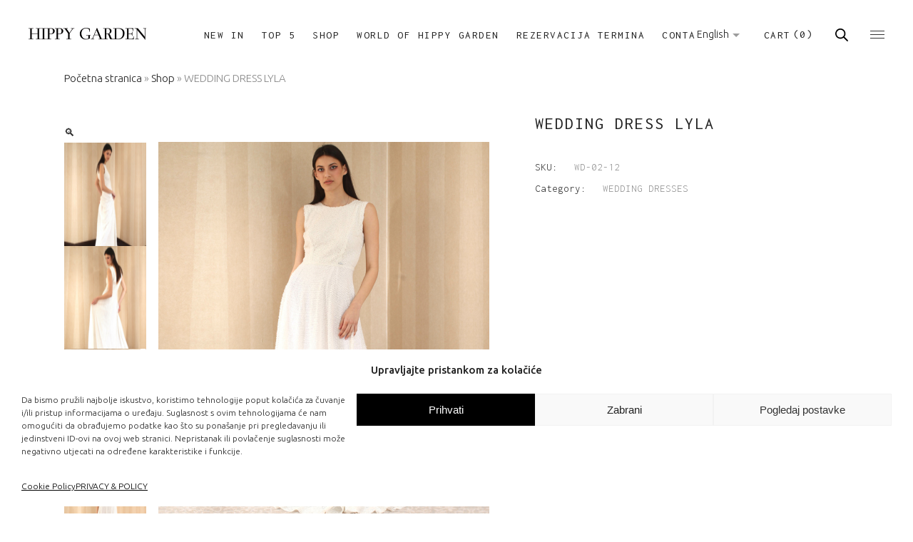

--- FILE ---
content_type: text/html; charset=UTF-8
request_url: https://www.hippygarden.net/en_US/product/wedding-dress-lyla/
body_size: 138249
content:
<!DOCTYPE html>
<html lang="en-US"
	prefix="og: http://ogp.me/ns#">
<head>
    
        <meta charset="UTF-8"/>
        <link rel="profile" href="http://gmpg.org/xfn/11"/>
        
                <meta name="viewport" content="width=device-width,initial-scale=1,user-scalable=yes">
        <script type="application/javascript">var EdgeAjaxUrl = "https://www.hippygarden.net/wp-admin/admin-ajax.php"</script><meta name='robots' content='index, follow, max-image-preview:large, max-snippet:-1, max-video-preview:-1' />
	<style>img:is([sizes="auto" i], [sizes^="auto," i]) { contain-intrinsic-size: 3000px 1500px }</style>
	
	<!-- This site is optimized with the Yoast SEO plugin v26.4 - https://yoast.com/wordpress/plugins/seo/ -->
	<title>WEDDING DRESS LYLA - HIPPY GARDEN</title>
	<link rel="canonical" href="https://www.hippygarden.net/product/wedding-dress-lyla/" />
	<meta property="og:locale" content="en_US" />
	<meta property="og:type" content="article" />
	<meta property="og:title" content="WEDDING DRESS LYLA - HIPPY GARDEN" />
	<meta property="og:description" content="Dress with round neckline on the front and deep V neck open back. Haljina sa okruglim izrezom u prednjem dijelu i dubokim V izrezom na leđima." />
	<meta property="og:url" content="https://www.hippygarden.net/product/wedding-dress-lyla/" />
	<meta property="og:site_name" content="HIPPY GARDEN" />
	<meta property="article:publisher" content="https://www.facebook.com/hippygardenofficial/" />
	<meta property="article:modified_time" content="2025-07-03T14:24:55+00:00" />
	<meta property="og:image" content="https://www.hippygarden.net/wp-content/uploads/2021/04/ESPLANADE-DRESS-14-04.jpg" />
	<meta property="og:image:width" content="2104" />
	<meta property="og:image:height" content="2400" />
	<meta property="og:image:type" content="image/jpeg" />
	<meta name="twitter:card" content="summary_large_image" />
	<script type="application/ld+json" class="yoast-schema-graph">{"@context":"https://schema.org","@graph":[{"@type":"WebPage","@id":"https://www.hippygarden.net/product/wedding-dress-lyla/","url":"https://www.hippygarden.net/product/wedding-dress-lyla/","name":"WEDDING DRESS LYLA - HIPPY GARDEN","isPartOf":{"@id":"https://www.hippygarden.net/hr/#website"},"primaryImageOfPage":{"@id":"https://www.hippygarden.net/product/wedding-dress-lyla/#primaryimage"},"image":{"@id":"https://www.hippygarden.net/product/wedding-dress-lyla/#primaryimage"},"thumbnailUrl":"https://www.hippygarden.net/wp-content/uploads/2021/04/ESPLANADE-DRESS-14-04.jpg","datePublished":"2021-04-24T11:16:44+00:00","dateModified":"2025-07-03T14:24:55+00:00","breadcrumb":{"@id":"https://www.hippygarden.net/product/wedding-dress-lyla/#breadcrumb"},"inLanguage":"en-US","potentialAction":[{"@type":"ReadAction","target":["https://www.hippygarden.net/product/wedding-dress-lyla/"]}]},{"@type":"ImageObject","inLanguage":"en-US","@id":"https://www.hippygarden.net/product/wedding-dress-lyla/#primaryimage","url":"https://www.hippygarden.net/wp-content/uploads/2021/04/ESPLANADE-DRESS-14-04.jpg","contentUrl":"https://www.hippygarden.net/wp-content/uploads/2021/04/ESPLANADE-DRESS-14-04.jpg","width":2104,"height":2400},{"@type":"BreadcrumbList","@id":"https://www.hippygarden.net/product/wedding-dress-lyla/#breadcrumb","itemListElement":[{"@type":"ListItem","position":1,"name":"Početna stranica","item":"https://www.hippygarden.net/"},{"@type":"ListItem","position":2,"name":"Shop","item":"https://www.hippygarden.net/hr/shop/"},{"@type":"ListItem","position":3,"name":"WEDDING DRESS LYLA"}]},{"@type":"WebSite","@id":"https://www.hippygarden.net/hr/#website","url":"https://www.hippygarden.net/hr/","name":"HIPPY GARDEN","description":"Luxury Fashion and Lifestyle Brand","publisher":{"@id":"https://www.hippygarden.net/hr/#organization"},"potentialAction":[{"@type":"SearchAction","target":{"@type":"EntryPoint","urlTemplate":"https://www.hippygarden.net/hr/?s={search_term_string}"},"query-input":{"@type":"PropertyValueSpecification","valueRequired":true,"valueName":"search_term_string"}}],"inLanguage":"en-US"},{"@type":"Organization","@id":"https://www.hippygarden.net/hr/#organization","name":"HIPPY GARDEN","url":"https://www.hippygarden.net/hr/","logo":{"@type":"ImageObject","inLanguage":"en-US","@id":"https://www.hippygarden.net/hr/#/schema/logo/image/","url":"https://www.hippygarden.net/wp-content/uploads/2019/11/logo.png","contentUrl":"https://www.hippygarden.net/wp-content/uploads/2019/11/logo.png","width":591,"height":519,"caption":"HIPPY GARDEN"},"image":{"@id":"https://www.hippygarden.net/hr/#/schema/logo/image/"},"sameAs":["https://www.facebook.com/hippygardenofficial/","https://www.instagram.com/hippygarden"]}]}</script>
	<!-- / Yoast SEO plugin. -->


<link rel='dns-prefetch' href='//www.hippygarden.net' />
<link rel='dns-prefetch' href='//maps.googleapis.com' />
<link rel='dns-prefetch' href='//js.stripe.com' />
<link rel='dns-prefetch' href='//fonts.googleapis.com' />
<link rel="alternate" type="application/rss+xml" title="HIPPY GARDEN &raquo; Feed" href="https://www.hippygarden.net/en_US/feed/" />
<script type="text/javascript">
/* <![CDATA[ */
window._wpemojiSettings = {"baseUrl":"https:\/\/s.w.org\/images\/core\/emoji\/15.0.3\/72x72\/","ext":".png","svgUrl":"https:\/\/s.w.org\/images\/core\/emoji\/15.0.3\/svg\/","svgExt":".svg","source":{"concatemoji":"https:\/\/www.hippygarden.net\/wp-includes\/js\/wp-emoji-release.min.js?ver=6.7.4"}};
/*! This file is auto-generated */
!function(i,n){var o,s,e;function c(e){try{var t={supportTests:e,timestamp:(new Date).valueOf()};sessionStorage.setItem(o,JSON.stringify(t))}catch(e){}}function p(e,t,n){e.clearRect(0,0,e.canvas.width,e.canvas.height),e.fillText(t,0,0);var t=new Uint32Array(e.getImageData(0,0,e.canvas.width,e.canvas.height).data),r=(e.clearRect(0,0,e.canvas.width,e.canvas.height),e.fillText(n,0,0),new Uint32Array(e.getImageData(0,0,e.canvas.width,e.canvas.height).data));return t.every(function(e,t){return e===r[t]})}function u(e,t,n){switch(t){case"flag":return n(e,"\ud83c\udff3\ufe0f\u200d\u26a7\ufe0f","\ud83c\udff3\ufe0f\u200b\u26a7\ufe0f")?!1:!n(e,"\ud83c\uddfa\ud83c\uddf3","\ud83c\uddfa\u200b\ud83c\uddf3")&&!n(e,"\ud83c\udff4\udb40\udc67\udb40\udc62\udb40\udc65\udb40\udc6e\udb40\udc67\udb40\udc7f","\ud83c\udff4\u200b\udb40\udc67\u200b\udb40\udc62\u200b\udb40\udc65\u200b\udb40\udc6e\u200b\udb40\udc67\u200b\udb40\udc7f");case"emoji":return!n(e,"\ud83d\udc26\u200d\u2b1b","\ud83d\udc26\u200b\u2b1b")}return!1}function f(e,t,n){var r="undefined"!=typeof WorkerGlobalScope&&self instanceof WorkerGlobalScope?new OffscreenCanvas(300,150):i.createElement("canvas"),a=r.getContext("2d",{willReadFrequently:!0}),o=(a.textBaseline="top",a.font="600 32px Arial",{});return e.forEach(function(e){o[e]=t(a,e,n)}),o}function t(e){var t=i.createElement("script");t.src=e,t.defer=!0,i.head.appendChild(t)}"undefined"!=typeof Promise&&(o="wpEmojiSettingsSupports",s=["flag","emoji"],n.supports={everything:!0,everythingExceptFlag:!0},e=new Promise(function(e){i.addEventListener("DOMContentLoaded",e,{once:!0})}),new Promise(function(t){var n=function(){try{var e=JSON.parse(sessionStorage.getItem(o));if("object"==typeof e&&"number"==typeof e.timestamp&&(new Date).valueOf()<e.timestamp+604800&&"object"==typeof e.supportTests)return e.supportTests}catch(e){}return null}();if(!n){if("undefined"!=typeof Worker&&"undefined"!=typeof OffscreenCanvas&&"undefined"!=typeof URL&&URL.createObjectURL&&"undefined"!=typeof Blob)try{var e="postMessage("+f.toString()+"("+[JSON.stringify(s),u.toString(),p.toString()].join(",")+"));",r=new Blob([e],{type:"text/javascript"}),a=new Worker(URL.createObjectURL(r),{name:"wpTestEmojiSupports"});return void(a.onmessage=function(e){c(n=e.data),a.terminate(),t(n)})}catch(e){}c(n=f(s,u,p))}t(n)}).then(function(e){for(var t in e)n.supports[t]=e[t],n.supports.everything=n.supports.everything&&n.supports[t],"flag"!==t&&(n.supports.everythingExceptFlag=n.supports.everythingExceptFlag&&n.supports[t]);n.supports.everythingExceptFlag=n.supports.everythingExceptFlag&&!n.supports.flag,n.DOMReady=!1,n.readyCallback=function(){n.DOMReady=!0}}).then(function(){return e}).then(function(){var e;n.supports.everything||(n.readyCallback(),(e=n.source||{}).concatemoji?t(e.concatemoji):e.wpemoji&&e.twemoji&&(t(e.twemoji),t(e.wpemoji)))}))}((window,document),window._wpemojiSettings);
/* ]]> */
</script>
<link rel='stylesheet' id='animate-css' href='https://www.hippygarden.net/wp-content/plugins/qi-blocks/assets/css/plugins/animate/animate.min.css?ver=4.1.1' type='text/css' media='all' />
<link rel='stylesheet' id='sbi_styles-css' href='https://www.hippygarden.net/wp-content/plugins/instagram-feed/css/sbi-styles.min.css?ver=6.9.1' type='text/css' media='all' />
<style id='wp-emoji-styles-inline-css' type='text/css'>

	img.wp-smiley, img.emoji {
		display: inline !important;
		border: none !important;
		box-shadow: none !important;
		height: 1em !important;
		width: 1em !important;
		margin: 0 0.07em !important;
		vertical-align: -0.1em !important;
		background: none !important;
		padding: 0 !important;
	}
</style>
<style id='wp-block-library-inline-css' type='text/css'>
:root{--wp-admin-theme-color:#007cba;--wp-admin-theme-color--rgb:0,124,186;--wp-admin-theme-color-darker-10:#006ba1;--wp-admin-theme-color-darker-10--rgb:0,107,161;--wp-admin-theme-color-darker-20:#005a87;--wp-admin-theme-color-darker-20--rgb:0,90,135;--wp-admin-border-width-focus:2px;--wp-block-synced-color:#7a00df;--wp-block-synced-color--rgb:122,0,223;--wp-bound-block-color:var(--wp-block-synced-color)}@media (min-resolution:192dpi){:root{--wp-admin-border-width-focus:1.5px}}.wp-element-button{cursor:pointer}:root{--wp--preset--font-size--normal:16px;--wp--preset--font-size--huge:42px}:root .has-very-light-gray-background-color{background-color:#eee}:root .has-very-dark-gray-background-color{background-color:#313131}:root .has-very-light-gray-color{color:#eee}:root .has-very-dark-gray-color{color:#313131}:root .has-vivid-green-cyan-to-vivid-cyan-blue-gradient-background{background:linear-gradient(135deg,#00d084,#0693e3)}:root .has-purple-crush-gradient-background{background:linear-gradient(135deg,#34e2e4,#4721fb 50%,#ab1dfe)}:root .has-hazy-dawn-gradient-background{background:linear-gradient(135deg,#faaca8,#dad0ec)}:root .has-subdued-olive-gradient-background{background:linear-gradient(135deg,#fafae1,#67a671)}:root .has-atomic-cream-gradient-background{background:linear-gradient(135deg,#fdd79a,#004a59)}:root .has-nightshade-gradient-background{background:linear-gradient(135deg,#330968,#31cdcf)}:root .has-midnight-gradient-background{background:linear-gradient(135deg,#020381,#2874fc)}.has-regular-font-size{font-size:1em}.has-larger-font-size{font-size:2.625em}.has-normal-font-size{font-size:var(--wp--preset--font-size--normal)}.has-huge-font-size{font-size:var(--wp--preset--font-size--huge)}.has-text-align-center{text-align:center}.has-text-align-left{text-align:left}.has-text-align-right{text-align:right}#end-resizable-editor-section{display:none}.aligncenter{clear:both}.items-justified-left{justify-content:flex-start}.items-justified-center{justify-content:center}.items-justified-right{justify-content:flex-end}.items-justified-space-between{justify-content:space-between}.screen-reader-text{border:0;clip:rect(1px,1px,1px,1px);clip-path:inset(50%);height:1px;margin:-1px;overflow:hidden;padding:0;position:absolute;width:1px;word-wrap:normal!important}.screen-reader-text:focus{background-color:#ddd;clip:auto!important;clip-path:none;color:#444;display:block;font-size:1em;height:auto;left:5px;line-height:normal;padding:15px 23px 14px;text-decoration:none;top:5px;width:auto;z-index:100000}html :where(.has-border-color){border-style:solid}html :where([style*=border-top-color]){border-top-style:solid}html :where([style*=border-right-color]){border-right-style:solid}html :where([style*=border-bottom-color]){border-bottom-style:solid}html :where([style*=border-left-color]){border-left-style:solid}html :where([style*=border-width]){border-style:solid}html :where([style*=border-top-width]){border-top-style:solid}html :where([style*=border-right-width]){border-right-style:solid}html :where([style*=border-bottom-width]){border-bottom-style:solid}html :where([style*=border-left-width]){border-left-style:solid}html :where(img[class*=wp-image-]){height:auto;max-width:100%}:where(figure){margin:0 0 1em}html :where(.is-position-sticky){--wp-admin--admin-bar--position-offset:var(--wp-admin--admin-bar--height,0px)}@media screen and (max-width:600px){html :where(.is-position-sticky){--wp-admin--admin-bar--position-offset:0px}}
</style>
<style id='classic-theme-styles-inline-css' type='text/css'>
/*! This file is auto-generated */
.wp-block-button__link{color:#fff;background-color:#32373c;border-radius:9999px;box-shadow:none;text-decoration:none;padding:calc(.667em + 2px) calc(1.333em + 2px);font-size:1.125em}.wp-block-file__button{background:#32373c;color:#fff;text-decoration:none}
</style>
<link rel='stylesheet' id='contact-form-7-css' href='https://www.hippygarden.net/wp-content/plugins/contact-form-7/includes/css/styles.css?ver=6.1.3' type='text/css' media='all' />
<link rel='stylesheet' id='edge_membership_style-css' href='https://www.hippygarden.net/wp-content/plugins/edge-membership/assets/css/membership.min.css?ver=6.7.4' type='text/css' media='all' />
<link rel='stylesheet' id='edge_membership_responsive_style-css' href='https://www.hippygarden.net/wp-content/plugins/edge-membership/assets/css/membership-responsive.min.css?ver=6.7.4' type='text/css' media='all' />
<link rel='stylesheet' id='mltlngg_stylesheet-css' href='https://www.hippygarden.net/wp-content/plugins/multilanguage/css/style.css?ver=1.5.1' type='text/css' media='all' />
<link rel='stylesheet' id='qi-blocks-grid-css' href='https://www.hippygarden.net/wp-content/plugins/qi-blocks/assets/dist/grid.css?ver=1.4.3' type='text/css' media='all' />
<link rel='stylesheet' id='qi-blocks-main-css' href='https://www.hippygarden.net/wp-content/plugins/qi-blocks/assets/dist/main.css?ver=1.4.3' type='text/css' media='all' />
<link rel='stylesheet' id='responsive-lightbox-swipebox-css' href='https://www.hippygarden.net/wp-content/plugins/responsive-lightbox/assets/swipebox/swipebox.min.css?ver=1.5.2' type='text/css' media='all' />
<style id='woocommerce-inline-inline-css' type='text/css'>
.woocommerce form .form-row .required { visibility: visible; }
</style>
<link rel='stylesheet' id='cmplz-general-css' href='https://www.hippygarden.net/wp-content/plugins/complianz-gdpr/assets/css/cookieblocker.min.css?ver=1763815591' type='text/css' media='all' />
<link rel='stylesheet' id='brands-styles-css' href='https://www.hippygarden.net/wp-content/plugins/woocommerce/assets/css/brands.css?ver=9.6.3' type='text/css' media='all' />
<link rel='stylesheet' id='dgwt-wcas-style-css' href='https://www.hippygarden.net/wp-content/plugins/ajax-search-for-woocommerce/assets/css/style.min.css?ver=1.31.0' type='text/css' media='all' />
<link rel='stylesheet' id='adorn_edge_default_style-css' href='https://www.hippygarden.net/wp-content/themes/adorn/style.css?ver=6.7.4' type='text/css' media='all' />
<link rel='stylesheet' id='adorn_edge_child_style-css' href='https://www.hippygarden.net/wp-content/themes/adorn-child/style.css?ver=6.7.4' type='text/css' media='all' />
<link rel='stylesheet' id='adorn_edge_modules-css' href='https://www.hippygarden.net/wp-content/themes/adorn/assets/css/modules.min.css?ver=6.7.4' type='text/css' media='all' />
<link rel='stylesheet' id='edge_font_awesome-css' href='https://www.hippygarden.net/wp-content/themes/adorn/assets/css/font-awesome/css/font-awesome.min.css?ver=6.7.4' type='text/css' media='all' />
<link rel='stylesheet' id='edge_font_elegant-css' href='https://www.hippygarden.net/wp-content/themes/adorn/assets/css/elegant-icons/style.min.css?ver=6.7.4' type='text/css' media='all' />
<link rel='stylesheet' id='edge_ion_icons-css' href='https://www.hippygarden.net/wp-content/themes/adorn/assets/css/ion-icons/css/ionicons.min.css?ver=6.7.4' type='text/css' media='all' />
<link rel='stylesheet' id='edge_linea_icons-css' href='https://www.hippygarden.net/wp-content/themes/adorn/assets/css/linea-icons/style.css?ver=6.7.4' type='text/css' media='all' />
<link rel='stylesheet' id='edge_linear_icons-css' href='https://www.hippygarden.net/wp-content/themes/adorn/assets/css/linear-icons/style.css?ver=6.7.4' type='text/css' media='all' />
<link rel='stylesheet' id='mediaelement-css' href='https://www.hippygarden.net/wp-includes/js/mediaelement/mediaelementplayer-legacy.min.css?ver=4.2.17' type='text/css' media='all' />
<link rel='stylesheet' id='wp-mediaelement-css' href='https://www.hippygarden.net/wp-includes/js/mediaelement/wp-mediaelement.min.css?ver=6.7.4' type='text/css' media='all' />
<link rel='stylesheet' id='adorn_edge_woo-css' href='https://www.hippygarden.net/wp-content/themes/adorn/assets/css/woocommerce.min.css?ver=6.7.4' type='text/css' media='all' />
<link rel='stylesheet' id='adorn_edge_woo_responsive-css' href='https://www.hippygarden.net/wp-content/themes/adorn/assets/css/woocommerce-responsive.min.css?ver=6.7.4' type='text/css' media='all' />
<link rel='stylesheet' id='adorn_edge_style_dynamic-css' href='https://www.hippygarden.net/wp-content/themes/adorn/assets/css/style_dynamic.css?ver=1739617266' type='text/css' media='all' />
<link rel='stylesheet' id='adorn_edge_modules_responsive-css' href='https://www.hippygarden.net/wp-content/themes/adorn/assets/css/modules-responsive.min.css?ver=6.7.4' type='text/css' media='all' />
<link rel='stylesheet' id='adorn_edge_style_dynamic_responsive-css' href='https://www.hippygarden.net/wp-content/themes/adorn/assets/css/style_dynamic_responsive.css?ver=1739617266' type='text/css' media='all' />
<link rel='stylesheet' id='adorn_edge_google_fonts-css' href='https://fonts.googleapis.com/css?family=Inconsolata%3A300%2C400%2C500%2C700%2C900%7CUbuntu%3A300%2C400%2C500%2C700%2C900%7CPlayfair+Display%3A300%2C400%2C500%2C700%2C900&#038;subset=latin-ext&#038;ver=1.0.0' type='text/css' media='all' />
<link rel='stylesheet' id='wbk-frontend-style-custom-css' href='https://www.hippygarden.net/wp-content/webba_booking_style/wbk5-frontend-custom-style.css?ver=5.0.59' type='text/css' media='all' />
<link rel='stylesheet' id='picker-classic-css' href='https://www.hippygarden.net/wp-content/plugins/webba-booking/public/css/classic.css?ver=5.0.59' type='text/css' media='all' />
<link rel='stylesheet' id='picker-classic-date-css' href='https://www.hippygarden.net/wp-content/plugins/webba-booking/public/css/classic.date.css?ver=5.0.59' type='text/css' media='all' />
<link rel='stylesheet' id='wbk-frontend5-style-css' href='https://www.hippygarden.net/wp-content/plugins/webba-booking/public/css/wbk5-frontend-760-style.css?ver=5.0.59' type='text/css' media='all' />
<!--n2css--><!--n2js--><script type="text/javascript" src="https://www.hippygarden.net/wp-includes/js/underscore.min.js?ver=1.13.7" id="underscore-js"></script>
<script type="text/javascript" src="https://www.hippygarden.net/wp-includes/js/jquery/jquery.min.js?ver=3.7.1" id="jquery-core-js"></script>
<script type="text/javascript" src="https://www.hippygarden.net/wp-includes/js/jquery/jquery-migrate.min.js?ver=3.4.1" id="jquery-migrate-js"></script>
<script type="text/javascript" src="https://www.hippygarden.net/wp-includes/js/jquery/ui/core.min.js?ver=1.13.3" id="jquery-ui-core-js"></script>
<script type="text/javascript" src="https://www.hippygarden.net/wp-content/plugins/responsive-lightbox/assets/swipebox/jquery.swipebox.min.js?ver=1.5.2" id="responsive-lightbox-swipebox-js"></script>
<script type="text/javascript" src="https://www.hippygarden.net/wp-content/plugins/responsive-lightbox/assets/infinitescroll/infinite-scroll.pkgd.min.js?ver=4.0.1" id="responsive-lightbox-infinite-scroll-js"></script>
<script type="text/javascript" id="responsive-lightbox-js-before">
/* <![CDATA[ */
var rlArgs = {"script":"swipebox","selector":"lightbox","customEvents":"","activeGalleries":true,"animation":true,"hideCloseButtonOnMobile":false,"removeBarsOnMobile":false,"hideBars":true,"hideBarsDelay":5000,"videoMaxWidth":1080,"useSVG":true,"loopAtEnd":false,"woocommerce_gallery":true,"ajaxurl":"https:\/\/www.hippygarden.net\/wp-admin\/admin-ajax.php","nonce":"e2c8a2cd36","preview":false,"postId":13454,"scriptExtension":false};
/* ]]> */
</script>
<script type="text/javascript" src="https://www.hippygarden.net/wp-content/plugins/responsive-lightbox/js/front.js?ver=2.5.4" id="responsive-lightbox-js"></script>
<script type="text/javascript" src="https://www.hippygarden.net/wp-content/plugins/woocommerce/assets/js/jquery-blockui/jquery.blockUI.min.js?ver=2.7.0-wc.9.6.3" id="jquery-blockui-js" data-wp-strategy="defer"></script>
<script type="text/javascript" id="wc-add-to-cart-js-extra">
/* <![CDATA[ */
var wc_add_to_cart_params = {"ajax_url":"\/wp-admin\/admin-ajax.php","wc_ajax_url":"https:\/\/www.hippygarden.net\/en_US\/?wc-ajax=%%endpoint%%","i18n_view_cart":"View cart","cart_url":"https:\/\/www.hippygarden.net\/en_US\/cart\/","is_cart":"","cart_redirect_after_add":"yes"};
/* ]]> */
</script>
<script type="text/javascript" src="https://www.hippygarden.net/wp-content/plugins/woocommerce/assets/js/frontend/add-to-cart.min.js?ver=9.6.3" id="wc-add-to-cart-js" data-wp-strategy="defer"></script>
<script type="text/javascript" id="wc-single-product-js-extra">
/* <![CDATA[ */
var wc_single_product_params = {"i18n_required_rating_text":"Please select a rating","i18n_product_gallery_trigger_text":"View full-screen image gallery","review_rating_required":"yes","flexslider":{"rtl":false,"animation":"slide","smoothHeight":true,"directionNav":false,"controlNav":"thumbnails","slideshow":false,"animationSpeed":500,"animationLoop":false,"allowOneSlide":false},"zoom_enabled":"","zoom_options":[],"photoswipe_enabled":"","photoswipe_options":{"shareEl":false,"closeOnScroll":false,"history":false,"hideAnimationDuration":0,"showAnimationDuration":0},"flexslider_enabled":""};
/* ]]> */
</script>
<script type="text/javascript" src="https://www.hippygarden.net/wp-content/plugins/woocommerce/assets/js/frontend/single-product.min.js?ver=9.6.3" id="wc-single-product-js" defer="defer" data-wp-strategy="defer"></script>
<script type="text/javascript" src="https://www.hippygarden.net/wp-content/plugins/woocommerce/assets/js/js-cookie/js.cookie.min.js?ver=2.1.4-wc.9.6.3" id="js-cookie-js" defer="defer" data-wp-strategy="defer"></script>
<script type="text/javascript" id="woocommerce-js-extra">
/* <![CDATA[ */
var woocommerce_params = {"ajax_url":"\/wp-admin\/admin-ajax.php","wc_ajax_url":"https:\/\/www.hippygarden.net\/en_US\/?wc-ajax=%%endpoint%%"};
/* ]]> */
</script>
<script type="text/javascript" src="https://www.hippygarden.net/wp-content/plugins/woocommerce/assets/js/frontend/woocommerce.min.js?ver=9.6.3" id="woocommerce-js" defer="defer" data-wp-strategy="defer"></script>
<script type="text/javascript" src="https://www.hippygarden.net/wp-content/plugins/js_composer_2022/assets/js/vendors/woocommerce-add-to-cart.js?ver=6.10.0" id="vc_woocommerce-add-to-cart-js-js"></script>
<script type="text/javascript" src="https://www.hippygarden.net/wp-content/themes/adorn-child/js.js?ver=6.7.4" id="adorn_edge_child_js-js"></script>
<script type="text/javascript" src="https://www.hippygarden.net/wp-content/plugins/woocommerce/assets/js/select2/select2.full.min.js?ver=4.0.3-wc.9.6.3" id="select2-js" defer="defer" data-wp-strategy="defer"></script>
<script type="text/javascript" src="https://js.stripe.com/v3/" id="wbk-ext-stripe-js-js"></script>
<script type="text/javascript" src="https://www.hippygarden.net/wp-includes/js/jquery/ui/effect.min.js?ver=1.13.3" id="jquery-effects-core-js"></script>
<script type="text/javascript" src="https://www.hippygarden.net/wp-content/plugins/webba-booking/public/js/wbk-validator.js?ver=5.0.59" id="wbk-validator-js"></script>
<script type="text/javascript" src="https://www.hippygarden.net/wp-content/plugins/webba-booking/public/js/picker.js?ver=5.0.59" id="picker-js"></script>
<script type="text/javascript" src="https://www.hippygarden.net/wp-content/plugins/webba-booking/public/js/picker.date.js?ver=5.0.59" id="picker-date-js"></script>
<script type="text/javascript" src="https://www.hippygarden.net/wp-content/plugins/webba-booking/public/js/legacy.js?ver=5.0.59" id="picker-legacy-js"></script>
<script type="text/javascript" src="https://www.hippygarden.net/wp-content/plugins/webba-booking/public/js/vendor.js?ver=5.0.59" id="wbk-vendor-js"></script>
<script type="text/javascript" id="wbk-frontend-js-extra">
/* <![CDATA[ */
var wbkl10n = {"mode":"webba5","phonemask":"enabled","phoneformat":"000 00-00-009","ajaxurl":"https:\/\/www.hippygarden.net\/wp-admin\/admin-ajax.php","selectdatestart":"","selectdatestartbasic":"Rezerviraj termin","selecttime":"","selectdate":"date","thanksforbooking":"Po\u0161tovani,\r\n\r\nHvala Vam na narud\u017ebi.\r\n\r\nHIPPY GARDEN","january":"January","february":"February","march":"March","april":"April","may":"May","june":"June","july":"July","august":"August","september":"September","october":"October","november":"November","december":"December","jan":"Jan","feb":"Feb","mar":"Mar","apr":"Apr","mays":"May","jun":"Jun","jul":"Jul","aug":"Aug","sep":"Sep","oct":"Oct","nov":"Nov","dec":"Dec","sunday":"Sunday","monday":"Monday","tuesday":"Tuesday","wednesday":"Wednesday","thursday":"Thursday","friday":"Friday","saturday":"Saturday","sun":"Sun","mon":"Mon","tue":"Tue","wed":"Wed","thu":"Thu","fri":"Fri","sat":"Sat","today":"Today","clear":"Clear","close":"Close","startofweek":"1","nextmonth":"Next month","prevmonth":"Previous  month","hide_form":"disabled","booked_text":"Rezervirano","show_booked":"enabled","multi_booking":"","checkout":"","multi_limit":"","multi_limit_default":"","phone_required":"3","show_desc":"disabled","date_input":"popup","allow_attachment":"","stripe_public_key":"","override_stripe_error":"no","stripe_card_error_message":"Neispravni unos","something_wrong":"Something went wrong, please try again.","time_slot_booked":"Time slot(s) already booked.","pp_redirect":"disabled","show_prev_booking":"disabled","scroll_container":"html, body","continious_appointments":"","show_suitable_hours":"","stripe_redirect_url":"","stripe_mob_size":"","auto_add_to_cart":"true","range_selection":"disabled","picker_format":"d mmmm, yyyy","scroll_value":"120","field_required":"","error_status_scroll_value":"0","limit_per_email_message":"You have reached your booking limit.","stripe_hide_postal":"false","jquery_no_conflict":"disabled","no_available_dates":"No available dates message","auto_select_first_date":"disabled","book_text_timeslot":"Book","deselect_text_timeslot":"","wbkf_nonce":"99f9e24dbd","wrong_field":"Wrong field","approve_payment_text":"approve payment","continue":"Continue","of":"of","auto_next":"","disable_details_scroll":"","local_time_by_default":"","multi_limit_service_label":"Default value: #service_name: select from #min to #max time slots. Selected: #selected_count.","wbk_automatically_select_today":""};
/* ]]> */
</script>
<script type="text/javascript" src="https://www.hippygarden.net/wp-content/plugins/webba-booking/public/js/wbk5-frontend.js?ver=5.0.59" id="wbk-frontend-js"></script>
<link rel="https://api.w.org/" href="https://www.hippygarden.net/wp-json/" /><link rel="alternate" title="JSON" type="application/json" href="https://www.hippygarden.net/wp-json/wp/v2/product/13454" /><link rel="EditURI" type="application/rsd+xml" title="RSD" href="https://www.hippygarden.net/xmlrpc.php?rsd" />
<meta name="generator" content="WordPress 6.7.4" />
<meta name="generator" content="WooCommerce 9.6.3" />
<link rel='shortlink' href='https://www.hippygarden.net/en_US/?p=13454' />
<link rel="alternate" title="oEmbed (JSON)" type="application/json+oembed" href="https://www.hippygarden.net/wp-json/oembed/1.0/embed?url=https%3A%2F%2Fwww.hippygarden.net%2Fen_US%2Fproduct%2Fwedding-dress-lyla%2F" />
<link rel="alternate" title="oEmbed (XML)" type="text/xml+oembed" href="https://www.hippygarden.net/wp-json/oembed/1.0/embed?url=https%3A%2F%2Fwww.hippygarden.net%2Fen_US%2Fproduct%2Fwedding-dress-lyla%2F&#038;format=xml" />
<meta name="cdp-version" content="1.5.0" />
		<!-- GA Google Analytics @ https://m0n.co/ga -->
		<script async src="https://www.googletagmanager.com/gtag/js?id=UA-41423774-1"></script>
		<script>
			window.dataLayer = window.dataLayer || [];
			function gtag(){dataLayer.push(arguments);}
			gtag('js', new Date());
			gtag('config', 'UA-41423774-1');
		</script>

				<style>.cmplz-hidden {
					display: none !important;
				}</style><style type="text/css">
                    .ctl-bullets-container {
                display: block;
                position: fixed;
                right: 0;
                height: 100%;
                z-index: 1049;
                font-weight: normal;
                height: 70vh;
                overflow-x: hidden;
                overflow-y: auto;
                margin: 15vh auto;
            }</style>		<style>
			.dgwt-wcas-ico-magnifier,.dgwt-wcas-ico-magnifier-handler{max-width:20px}		</style>
		
<script id="mcjs">!function(c,h,i,m,p){m=c.createElement(h),p=c.getElementsByTagName(h)[0],m.async=1,m.src=i,p.parentNode.insertBefore(m,p)}(document,"script","https://chimpstatic.com/mcjs-connected/js/users/eb7a55e4526b35398c76a96dc/3d3b9068d7184de60556fc4e1.js");</script>

	<noscript><style>.woocommerce-product-gallery{ opacity: 1 !important; }</style></noscript>
	<meta name="generator" content="Powered by WPBakery Page Builder - drag and drop page builder for WordPress."/>
<link rel="canonical" href="https://www.hippygarden.net/en_US/product/wedding-dress-lyla/" />

<meta name="generator" content="Powered by Slider Revolution 6.6.18 - responsive, Mobile-Friendly Slider Plugin for WordPress with comfortable drag and drop interface." />
<style class='wp-fonts-local' type='text/css'>
@font-face{font-family:Inter;font-style:normal;font-weight:300 900;font-display:fallback;src:url('https://www.hippygarden.net/wp-content/plugins/woocommerce/assets/fonts/Inter-VariableFont_slnt,wght.woff2') format('woff2');font-stretch:normal;}
@font-face{font-family:Cardo;font-style:normal;font-weight:400;font-display:fallback;src:url('https://www.hippygarden.net/wp-content/plugins/woocommerce/assets/fonts/cardo_normal_400.woff2') format('woff2');}
</style>
<link rel="icon" href="https://www.hippygarden.net/wp-content/uploads/2021/07/cropped-HG-FAVICON-1-32x32.jpg" sizes="32x32" />
<link rel="icon" href="https://www.hippygarden.net/wp-content/uploads/2021/07/cropped-HG-FAVICON-1-192x192.jpg" sizes="192x192" />
<link rel="apple-touch-icon" href="https://www.hippygarden.net/wp-content/uploads/2021/07/cropped-HG-FAVICON-1-180x180.jpg" />
<meta name="msapplication-TileImage" content="https://www.hippygarden.net/wp-content/uploads/2021/07/cropped-HG-FAVICON-1-270x270.jpg" />
<script>function setREVStartSize(e){
			//window.requestAnimationFrame(function() {
				window.RSIW = window.RSIW===undefined ? window.innerWidth : window.RSIW;
				window.RSIH = window.RSIH===undefined ? window.innerHeight : window.RSIH;
				try {
					var pw = document.getElementById(e.c).parentNode.offsetWidth,
						newh;
					pw = pw===0 || isNaN(pw) || (e.l=="fullwidth" || e.layout=="fullwidth") ? window.RSIW : pw;
					e.tabw = e.tabw===undefined ? 0 : parseInt(e.tabw);
					e.thumbw = e.thumbw===undefined ? 0 : parseInt(e.thumbw);
					e.tabh = e.tabh===undefined ? 0 : parseInt(e.tabh);
					e.thumbh = e.thumbh===undefined ? 0 : parseInt(e.thumbh);
					e.tabhide = e.tabhide===undefined ? 0 : parseInt(e.tabhide);
					e.thumbhide = e.thumbhide===undefined ? 0 : parseInt(e.thumbhide);
					e.mh = e.mh===undefined || e.mh=="" || e.mh==="auto" ? 0 : parseInt(e.mh,0);
					if(e.layout==="fullscreen" || e.l==="fullscreen")
						newh = Math.max(e.mh,window.RSIH);
					else{
						e.gw = Array.isArray(e.gw) ? e.gw : [e.gw];
						for (var i in e.rl) if (e.gw[i]===undefined || e.gw[i]===0) e.gw[i] = e.gw[i-1];
						e.gh = e.el===undefined || e.el==="" || (Array.isArray(e.el) && e.el.length==0)? e.gh : e.el;
						e.gh = Array.isArray(e.gh) ? e.gh : [e.gh];
						for (var i in e.rl) if (e.gh[i]===undefined || e.gh[i]===0) e.gh[i] = e.gh[i-1];
											
						var nl = new Array(e.rl.length),
							ix = 0,
							sl;
						e.tabw = e.tabhide>=pw ? 0 : e.tabw;
						e.thumbw = e.thumbhide>=pw ? 0 : e.thumbw;
						e.tabh = e.tabhide>=pw ? 0 : e.tabh;
						e.thumbh = e.thumbhide>=pw ? 0 : e.thumbh;
						for (var i in e.rl) nl[i] = e.rl[i]<window.RSIW ? 0 : e.rl[i];
						sl = nl[0];
						for (var i in nl) if (sl>nl[i] && nl[i]>0) { sl = nl[i]; ix=i;}
						var m = pw>(e.gw[ix]+e.tabw+e.thumbw) ? 1 : (pw-(e.tabw+e.thumbw)) / (e.gw[ix]);
						newh =  (e.gh[ix] * m) + (e.tabh + e.thumbh);
					}
					var el = document.getElementById(e.c);
					if (el!==null && el) el.style.height = newh+"px";
					el = document.getElementById(e.c+"_wrapper");
					if (el!==null && el) {
						el.style.height = newh+"px";
						el.style.display = "block";
					}
				} catch(e){
					console.log("Failure at Presize of Slider:" + e)
				}
			//});
		  };</script>
   
   <style>
					
			
			
			
						
			
			
						
						
			
			          

			
			
			
			
			
			</style>

	<noscript><style> .wpb_animate_when_almost_visible { opacity: 1; }</style></noscript>	<meta name="google-site-verification" content="ysAN47vEP5d6VjbnJ4eDJU3OAgNe9TPZ9Acq0z4Z3cA" />
</head>
<body data-cmplz=1 class="product-template-default single single-product postid-13454 theme-adorn edge-core-1.1.1 edge-social-login-1.0 mltlngg-en_US qi-blocks-1.4.3 qodef-gutenberg--no-touch woocommerce woocommerce-page woocommerce-no-js adorn child-child-ver-1.0.0 adorn-ver-1.1 edge-grid-1300 edge-header-standard edge-menu-area-shadow-disable edge-menu-area-in-grid-shadow-disable edge-menu-area-border-disable edge-menu-area-in-grid-border-disable edge-logo-area-border-disable edge-logo-area-in-grid-border-disable edge-header-vertical-shadow-disable edge-header-vertical-border-disable edge-fixed-on-scroll edge-default-mobile-header edge-sticky-up-mobile-header edge-dropdown-animate-height edge-side-menu-slide-from-right edge-woocommerce-page edge-woo-single-page edge-woocommerce-columns-4 edge-woo-normal-space edge-woo-pl-info-below-image edge-woo-single-thumb-on-left-side edge-search-covers-header wpb-js-composer js-comp-ver-6.10.0 vc_responsive" itemscope itemtype="http://schema.org/WebPage">
    <section class="edge-side-menu">
    <div class="edge-side-area-inner">
        <div class="edge-close-side-menu-holder">
            <a class="edge-close-side-menu" href="#" target="_self">
                <span class="icon-arrows-remove"></span>
            </a>
        </div>
        <div id="text-3" class="widget edge-sidearea widget_text">			<div class="textwidget"><div class="vc_empty_space"   style="height: 1px"><span class="vc_empty_space_inner"></span></div>
<h5>NEW IN STORES</h5>
<p><span style="font-weight: 300; font-family: Ubuntu;">Check out our latest arrivals!</span></p>
</div>
		</div>
        <div class="widget edge-image-slider-widget ">

            <div class="edge-is-widget-inner edge-owl-slider" data-number-of-items="3" data-slider-margin="20" data-enable-dots-data="yes" data-enable-pagination="no" data-enable-navigation="no"><img class="edge-is-widget-image" src="https://www.hippygarden.net/wp-content/uploads/2021/10/HIPPY-GARDEN-25-20-2021-0901.jpg" alt="" /><img class="edge-is-widget-image" src="https://www.hippygarden.net/wp-content/uploads/2021/10/HIPPY-GARDEN-25-20-2021-0804.jpg" alt="" /><img class="edge-is-widget-image" src="https://www.hippygarden.net/wp-content/uploads/2021/10/HIPPY-GARDEN-25-20-2021-0701.jpg" alt="" /><img class="edge-is-widget-image" src="https://www.hippygarden.net/wp-content/uploads/2021/10/HIPPY-GARDEN-25-20-2021-0603.jpg" alt="" /><img class="edge-is-widget-image" src="https://www.hippygarden.net/wp-content/uploads/2021/11/HIPPY-GARDEN-DRESS-09-01-21-0102341.jpg" alt="" /><img class="edge-is-widget-image" src="https://www.hippygarden.net/wp-content/uploads/2021/10/HIPPY-GARDEN-25-20-2021-0405.jpg" alt="" /></div>        </div>
    
        <div class="widget edge-image-slider-widget ">

            <div class="edge-is-widget-inner edge-owl-slider" data-number-of-items="3" data-slider-margin="20" data-enable-dots-data="yes" data-enable-pagination="no" data-enable-navigation="no"><img class="edge-is-widget-image" src="https://www.hippygarden.net/wp-content/uploads/2021/10/HIPPY-GARDEN-1903.jpg" alt="" /><img class="edge-is-widget-image" src="https://www.hippygarden.net/wp-content/uploads/2021/10/HIPPY-GARDEN-2601.jpg" alt="" /><img class="edge-is-widget-image" src="https://www.hippygarden.net/wp-content/uploads/2021/10/HIPPY-GARDEN-2202.jpg" alt="" /><img class="edge-is-widget-image" src="https://www.hippygarden.net/wp-content/uploads/2021/10/HIPPY-GARDEN-1601.jpg" alt="" /><img class="edge-is-widget-image" src="https://www.hippygarden.net/wp-content/uploads/2021/10/HIPPY-GARDEN-1201.jpg" alt="" /><img class="edge-is-widget-image" src="https://www.hippygarden.net/wp-content/uploads/2021/10/HIPPY-GARDEN-1001.jpg" alt="" /></div>        </div>
    
        <div class="widget edge-image-slider-widget ">

            <div class="edge-is-widget-inner edge-owl-slider" data-number-of-items="3" data-slider-margin="20" data-enable-dots-data="yes" data-enable-pagination="no" data-enable-navigation="no"><img class="edge-is-widget-image" src="https://www.hippygarden.net/wp-content/uploads/2021/05/HIPPY-GARDEN-SHIMMERING-BODY-OIL-06.jpg" alt="" /><img class="edge-is-widget-image" src="https://www.hippygarden.net/wp-content/uploads/2021/05/HIPPY-GARDEN-PARFUM-05.jpg" alt="" /><img class="edge-is-widget-image" src="https://www.hippygarden.net/wp-content/uploads/2021/05/HIPPY-GARDEN-PORT-OF-GRIMALDA-04.jpg" alt="" /></div>        </div>
    <div id="text-4" class="widget edge-sidearea widget_text">			<div class="textwidget"><p><span style="font-size: 15px; color: #555555; font-weight: 400px; font-family: Inconsolata;">FOLLOW US: </span>    <span class="edge-icon-shortcode edge-normal" style="margin: 0px 12px 0px 5px" data-hover-color="#212121" data-color="#555555">
                    <a itemprop="url" class="" href="https://www.facebook.com/Hippy-Garden-167574589987122" target="_blank">
                    <i class="edge-icon-font-awesome fa fa-facebook edge-icon-element" style="color: #555555;font-size:13px" ></i>                    </a>
            </span>
    <span class="edge-icon-shortcode edge-normal" style="margin: 0px 12px 0px 0px" data-hover-color="#212121" data-color="#555555">
                    <a itemprop="url" class="" href="https://www.instagram.com/hippygarden" target="_blank">
                    <i class="edge-icon-font-awesome fa fa-instagram edge-icon-element" style="color: #555555;font-size:13px" ></i>                    </a>
            </span>
    <span class="edge-icon-shortcode edge-normal" style="margin: 0px 0px 0px 0px" data-hover-color="#212121" data-color="#555555">
                    <a itemprop="url" class="" href="https://twitter.com/HippyGarden" target="_blank">
                    <i class="edge-icon-font-awesome fa fa-twitter edge-icon-element" style="color: #555555;font-size:13px" ></i>                    </a>
            </span>
</p>
</div>
		</div><div class="widget edge-separator-widget"><div class="edge-separator-holder clearfix  edge-separator-center edge-separator-normal">
	<div class="edge-separator" style="border-color: #dcdcdc;border-style: solid;width: 300px;border-bottom-width: 1px;margin-bottom: 1px"></div>
</div>
</div>    </div>
    <div class="edge-side-area-bottom">
            </div>
</section>
    <div class="edge-wrapper">
        <div class="edge-wrapper-inner">
            
<header class="edge-page-header">
		<div class="edge-fixed-wrapper">
				<div class="edge-menu-area">
							<form action="https://www.hippygarden.net/en_US/" class="edge-search-cover" method="get">
				<div class="edge-form-holder-outer">
				<div class="edge-form-holder">
					<div class="edge-form-holder-inner">
						<input type="text" placeholder="Search" name="s" class="edge_search_field" autocomplete="off" />
						<div class="edge-search-close">
							<a href="#">
								<span aria-hidden="true" class="edge-icon-font-elegant icon_close "></span>							</a>
						</div>
					</div>
				</div>
			</div>
			</form>				<div class="edge-vertical-align-containers">
					<div class="edge-position-left">
						<div class="edge-position-left-inner">
							

<div class="edge-logo-wrapper">
    <a itemprop="url" href="https://www.hippygarden.net/en_US/" style="height: 38px;">
        <img itemprop="image" class="edge-normal-logo" src="https://www.hippygarden.net/wp-content/uploads/2018/03/HIPPY-GARDEN-LOGO-2-DEFAULT.png" width="329" height="76"  alt="logo"/>
        <img itemprop="image" class="edge-dark-logo" src="https://www.hippygarden.net/wp-content/uploads/2018/03/HIPPY-GARDEN-LOGO-2-DEFAULT.png" width="329" height="76"  alt="dark logo"/>        <img itemprop="image" class="edge-light-logo" src="https://www.hippygarden.net/wp-content/uploads/2018/03/HIPPY-GARDEN-LOGO-2-DEFAULT.png" width="329" height="76"  alt="light logo"/>    </a>
</div>


						</div>
					</div>
					                        <div class="edge-position-center">
                            <div class="edge-position-center-inner">
                                
<nav class="edge-main-menu edge-drop-down edge-default-nav">
    <ul id="menu-main-navigation-27-03-2018" class="clearfix"><li id="nav-menu-item-5763" class="menu-item menu-item-type-custom menu-item-object-custom  narrow"><a href="https://www.hippygarden.net/new-in/" class=""><span class="item_outer"><span class="item_text">NEW IN</span></span></a></li>
<li id="nav-menu-item-12297" class="menu-item menu-item-type-custom menu-item-object-custom  narrow"></li>
<li id="nav-menu-item-21113" class="menu-item menu-item-type-post_type menu-item-object-post  narrow"><a href="https://www.hippygarden.net/en_US/top-5/" class=""><span class="item_outer"><span class="item_text">TOP 5</span></span></a></li>
<li id="nav-menu-item-20893" class="menu-item menu-item-type-custom menu-item-object-custom menu-item-has-children  has_sub narrow"><a href="#" class=""><span class="item_outer"><span class="item_text">SHOP</span><i aria-hidden="true" class="edge-menu-arrow arrow_carrot-down"></i></span></a>
<div class="second"><div class="inner"><ul>
	<li id="nav-menu-item-13965" class="menu-item menu-item-type-post_type menu-item-object-page "><a href="https://www.hippygarden.net/en_US/hippy-garden-basic/" class=""><span class="item_outer"><span class="item_text">HIPPY GARDEN BASIC</span></span></a></li>
	<li id="nav-menu-item-8163" class="menu-item menu-item-type-custom menu-item-object-custom menu-item-has-children sub"><a href="https://www.hippygarden.net/accessories/" class=""><span class="item_outer"><span class="item_text">ACCESSORIES</span></span></a>
	<ul>
		<li id="nav-menu-item-8193" class="menu-item menu-item-type-custom menu-item-object-custom "><a href="https://www.hippygarden.net/accessories/" class=""><span class="item_outer"><span class="item_text">ALL ACCESSORIES</span></span></a></li>
		<li id="nav-menu-item-12230" class="menu-item menu-item-type-custom menu-item-object-custom "><a href="https://www.hippygarden.net/product-category/accessories/earrings-accessories/" class=""><span class="item_outer"><span class="item_text">EARRINGS</span></span></a></li>
		<li id="nav-menu-item-8165" class="menu-item menu-item-type-custom menu-item-object-custom "><a href="https://www.hippygarden.net/product-category/accessories/belts/" class=""><span class="item_outer"><span class="item_text">BELTS</span></span></a></li>
		<li id="nav-menu-item-8168" class="menu-item menu-item-type-custom menu-item-object-custom "><a href="https://www.hippygarden.net/product-category/accessories/eyewear/" class=""><span class="item_outer"><span class="item_text">EYEWEAR</span></span></a></li>
		<li id="nav-menu-item-8169" class="menu-item menu-item-type-custom menu-item-object-custom "></li>
		<li id="nav-menu-item-8170" class="menu-item menu-item-type-custom menu-item-object-custom "></li>
		<li id="nav-menu-item-8173" class="menu-item menu-item-type-custom menu-item-object-custom "><a href="https://www.hippygarden.net/product-category/accessories/jewelry-accessories/" class=""><span class="item_outer"><span class="item_text">JEWELRY</span></span></a></li>
		<li id="nav-menu-item-8172" class="menu-item menu-item-type-custom menu-item-object-custom "><a href="https://www.hippygarden.net/product-category/accessories/wallets/" class=""><span class="item_outer"><span class="item_text">WALLETS</span></span></a></li>
	</ul>
</li>
	<li id="nav-menu-item-8174" class="menu-item menu-item-type-custom menu-item-object-custom menu-item-has-children sub"><a href="https://www.hippygarden.net/bags/" class=""><span class="item_outer"><span class="item_text">BAGS</span></span></a>
	<ul>
		<li id="nav-menu-item-8194" class="menu-item menu-item-type-custom menu-item-object-custom "><a href="https://www.hippygarden.net/bags/" class=""><span class="item_outer"><span class="item_text">ALL BAGS</span></span></a></li>
		<li id="nav-menu-item-8175" class="menu-item menu-item-type-custom menu-item-object-custom "><a href="https://www.hippygarden.net/product-category/bags/clutch_bags/" class=""><span class="item_outer"><span class="item_text">CLUTCH BAGS</span></span></a></li>
		<li id="nav-menu-item-8176" class="menu-item menu-item-type-custom menu-item-object-custom "><a href="https://www.hippygarden.net/product-category/bags/laptop-bag/" class=""><span class="item_outer"><span class="item_text">LAPTOP BAGS</span></span></a></li>
		<li id="nav-menu-item-8177" class="menu-item menu-item-type-custom menu-item-object-custom "><a href="https://www.hippygarden.net/product-category/bags/shoulder_bags/" class=""><span class="item_outer"><span class="item_text">SHOULDER BAGS</span></span></a></li>
		<li id="nav-menu-item-8178" class="menu-item menu-item-type-custom menu-item-object-custom "><a href="https://www.hippygarden.net/product-category/bags/tote_bags/" class=""><span class="item_outer"><span class="item_text">TOTE BAGS</span></span></a></li>
	</ul>
</li>
	<li id="nav-menu-item-8179" class="menu-item menu-item-type-custom menu-item-object-custom menu-item-has-children sub"><a href="https://www.hippygarden.net/clothing/" class=""><span class="item_outer"><span class="item_text">CLOTHING</span></span></a>
	<ul>
		<li id="nav-menu-item-8195" class="menu-item menu-item-type-custom menu-item-object-custom "><a href="https://www.hippygarden.net/clothing/" class=""><span class="item_outer"><span class="item_text">ALL CLOTHING</span></span></a></li>
		<li id="nav-menu-item-8180" class="menu-item menu-item-type-custom menu-item-object-custom "></li>
		<li id="nav-menu-item-8181" class="menu-item menu-item-type-custom menu-item-object-custom "><a href="https://www.hippygarden.net/product-category/clothing/blousestops/" class=""><span class="item_outer"><span class="item_text">BLOUSES &#038; TOPS</span></span></a></li>
		<li id="nav-menu-item-8182" class="menu-item menu-item-type-custom menu-item-object-custom "><a href="https://www.hippygarden.net/product-category/clothing/coatsjackets/" class=""><span class="item_outer"><span class="item_text">COATS &#038; JACKETS</span></span></a></li>
		<li id="nav-menu-item-8183" class="menu-item menu-item-type-custom menu-item-object-custom "><a href="https://www.hippygarden.net/dresses-category/" class=""><span class="item_outer"><span class="item_text">DRESSES</span></span></a></li>
		<li id="nav-menu-item-8184" class="menu-item menu-item-type-custom menu-item-object-custom "><a href="https://www.hippygarden.net/product-category/clothing/jumpsuits/" class=""><span class="item_outer"><span class="item_text">JUMPSUITS</span></span></a></li>
		<li id="nav-menu-item-8185" class="menu-item menu-item-type-custom menu-item-object-custom "></li>
		<li id="nav-menu-item-8186" class="menu-item menu-item-type-custom menu-item-object-custom "><a href="https://www.hippygarden.net/product-category/clothing/skirts/" class=""><span class="item_outer"><span class="item_text">SKIRTS</span></span></a></li>
		<li id="nav-menu-item-8187" class="menu-item menu-item-type-custom menu-item-object-custom "></li>
	</ul>
</li>
	<li id="nav-menu-item-13573" class="menu-item menu-item-type-custom menu-item-object-custom "><a href="https://www.hippygarden.net/wedding-dresses/" class=""><span class="item_outer"><span class="item_text">WEDDING DRESSES</span></span></a></li>
	<li id="nav-menu-item-13578" class="menu-item menu-item-type-custom menu-item-object-custom "><a href="https://www.hippygarden.net/sale-category/" class=""><span class="item_outer"><span class="item_text">SALE</span></span></a></li>
	<li id="nav-menu-item-15226" class="menu-item menu-item-type-custom menu-item-object-custom "><a href="https://www.hippygarden.net/en_US/autumn-winter-2022/" class=""><span class="item_outer"><span class="item_text">AUTUMN/WINTER</span></span></a></li>
</ul></div></div>
</li>
<li id="nav-menu-item-9600" class="menu-item menu-item-type-custom menu-item-object-custom menu-item-has-children  has_sub narrow"><a href="https://www.hippygarden.net/en_US/collections/" class=""><span class="item_outer"><span class="item_text">WORLD OF HIPPY GARDEN</span><i aria-hidden="true" class="edge-menu-arrow arrow_carrot-down"></i></span></a>
<div class="second"><div class="inner"><ul>
	<li id="nav-menu-item-8023" class="menu-item menu-item-type-post_type menu-item-object-page "><a href="https://www.hippygarden.net/en_US/collections/" class=""><span class="item_outer"><span class="item_text">COLLECTIONS</span></span></a></li>
	<li id="nav-menu-item-8155" class="menu-item menu-item-type-custom menu-item-object-custom "><a href="https://www.hippygarden.net/hr/hg-about-us/" class=""><span class="item_outer"><span class="item_text">ABOUT US</span></span></a></li>
	<li id="nav-menu-item-8040" class="menu-item menu-item-type-custom menu-item-object-custom "><a href="#" class=""><span class="item_outer"><span class="item_text">____________________________</span></span></a></li>
	<li id="nav-menu-item-5762" class="menu-item menu-item-type-custom menu-item-object-custom "><a href="http://fromcroatiawithlove.net/" class=""><span class="item_outer"><span class="item_text">FROM CROATIA WITH LOVE</span></span></a></li>
</ul></div></div>
</li>
<li id="nav-menu-item-21962" class="menu-item menu-item-type-post_type menu-item-object-page  narrow"><a href="https://www.hippygarden.net/en_US/rezervacija-termina/" class=""><span class="item_outer"><span class="item_text">REZERVACIJA TERMINA</span></span></a></li>
<li id="nav-menu-item-11433" class="menu-item menu-item-type-post_type menu-item-object-page menu-item-has-children  has_sub narrow"><a href="https://www.hippygarden.net/en_US/get-in-touch-contact/" class=""><span class="item_outer"><span class="item_text">CONTACT</span><i aria-hidden="true" class="edge-menu-arrow arrow_carrot-down"></i></span></a>
<div class="second"><div class="inner"><ul>
	<li id="nav-menu-item-7972" class="menu-item menu-item-type-post_type menu-item-object-page "><a href="https://www.hippygarden.net/en_US/hg-stores/" class=""><span class="item_outer"><span class="item_text">STORES</span></span></a></li>
</ul></div></div>
</li>
</ul></nav>

                            </div>
                        </div>
                    					<div class="edge-position-right">
						<div class="edge-position-right-inner">
                                                        <div class="edge-main-menu-widget-area">
                                <div class="edge-main-menu-widget-area-inner">
                                    <div id="multi_language_widget-2" class="widget widget_multi_language_widget edge-header-widget-menu-area"><h2 class="widgettitle"></h2>
<form class="mltlngg_switcher" name="mltlngg_change_language" method="post" action=""><ul class="mltlngg-lang-switch mltlngg-lang-switch-names">
						<li>
							<a>English</a>
							<ul><li>
							<button class="mltlngg-lang-button-icons" name="mltlngg_change_display_lang" value="hr" title="Hrvatski">Hrvatski</button>
						</li></ul>
						</li>
					</ul></form></div>		<div class="edge-shopping-cart-holder edge-cart-info-is-active" >
			<div class="edge-shopping-cart-inner">
								<a itemprop="url" class="edge-header-cart" href="https://www.hippygarden.net/en_US/cart/">
                    <span class="edge-cart-icon-text">CART</span>
					<span class="edge-cart-info">
						<span class="edge-cart-count">(0)</span>
					</span>			
				</a>
									<div class="edge-shopping-cart-dropdown">
						<ul>
							<li class="edge-empty-cart">No products in the cart.</li>
						</ul>
					</div>
							</div>	
		</div>
		<div id="dgwt_wcas_ajax_search-2" class="widget woocommerce dgwt-wcas-widget edge-header-widget-menu-area"><div  class="dgwt-wcas-search-wrapp dgwt-wcas-has-submit woocommerce dgwt-wcas-style-pirx-compact dgwt-wcas-style-pirx js-dgwt-wcas-layout-icon dgwt-wcas-layout-icon js-dgwt-wcas-mobile-overlay-enabled">
							<svg class="dgwt-wcas-loader-circular dgwt-wcas-icon-preloader" viewBox="25 25 50 50">
					<circle class="dgwt-wcas-loader-circular-path" cx="50" cy="50" r="20" fill="none"
						 stroke-miterlimit="10"/>
				</svg>
						<a href="#"  class="dgwt-wcas-search-icon js-dgwt-wcas-search-icon-handler" aria-label="Open search bar">				<svg class="dgwt-wcas-ico-magnifier-handler" xmlns="http://www.w3.org/2000/svg" width="18" height="18" viewBox="0 0 18 18">
					<path  d=" M 16.722523,17.901412 C 16.572585,17.825208 15.36088,16.670476 14.029846,15.33534 L 11.609782,12.907819 11.01926,13.29667 C 8.7613237,14.783493 5.6172703,14.768302 3.332423,13.259528 -0.07366363,11.010358 -1.0146502,6.5989684 1.1898146,3.2148776
						  1.5505179,2.6611594 2.4056498,1.7447266 2.9644271,1.3130497 3.4423015,0.94387379 4.3921825,0.48568469 5.1732652,0.2475835 5.886299,0.03022609 6.1341883,0 7.2037391,0 8.2732897,0 8.521179,0.03022609 9.234213,0.2475835 c 0.781083,0.23810119 1.730962,0.69629029 2.208837,1.0654662
						  0.532501,0.4113763 1.39922,1.3400096 1.760153,1.8858877 1.520655,2.2998531 1.599025,5.3023778 0.199549,7.6451086 -0.208076,0.348322 -0.393306,0.668209 -0.411622,0.710863 -0.01831,0.04265 1.065556,1.18264 2.408603,2.533307 1.343046,1.350666 2.486621,2.574792 2.541278,2.720279 0.282475,0.7519
						  -0.503089,1.456506 -1.218488,1.092917 z M 8.4027892,12.475062 C 9.434946,12.25579 10.131043,11.855461 10.99416,10.984753 11.554519,10.419467 11.842507,10.042366 12.062078,9.5863882 12.794223,8.0659672 12.793657,6.2652398 12.060578,4.756293 11.680383,3.9737304 10.453587,2.7178427
						  9.730569,2.3710306 8.6921295,1.8729196 8.3992147,1.807606 7.2037567,1.807606 6.0082984,1.807606 5.7153841,1.87292 4.6769446,2.3710306 3.9539263,2.7178427 2.7271301,3.9737304 2.3469352,4.756293 1.6138384,6.2652398 1.6132726,8.0659672 2.3454252,9.5863882 c 0.4167354,0.8654208 1.5978784,2.0575608
						  2.4443766,2.4671358 1.0971012,0.530827 2.3890403,0.681561 3.6130134,0.421538 z
					"/>
				</svg>
				</a>
		<div class="dgwt-wcas-search-icon-arrow"></div>
		<form class="dgwt-wcas-search-form" role="search" action="https://www.hippygarden.net/en_US/" method="get">
		<div class="dgwt-wcas-sf-wrapp">
						<label class="screen-reader-text"
				   for="dgwt-wcas-search-input-1">Products search</label>

			<input id="dgwt-wcas-search-input-1"
				   type="search"
				   class="dgwt-wcas-search-input"
				   name="s"
				   value=""
				   placeholder="..."
				   autocomplete="off"
							/>
			<div class="dgwt-wcas-preloader"></div>

			<div class="dgwt-wcas-voice-search"></div>

							<button type="submit"
						aria-label="Search"
						class="dgwt-wcas-search-submit">				<svg class="dgwt-wcas-ico-magnifier" xmlns="http://www.w3.org/2000/svg" width="18" height="18" viewBox="0 0 18 18">
					<path  d=" M 16.722523,17.901412 C 16.572585,17.825208 15.36088,16.670476 14.029846,15.33534 L 11.609782,12.907819 11.01926,13.29667 C 8.7613237,14.783493 5.6172703,14.768302 3.332423,13.259528 -0.07366363,11.010358 -1.0146502,6.5989684 1.1898146,3.2148776
						  1.5505179,2.6611594 2.4056498,1.7447266 2.9644271,1.3130497 3.4423015,0.94387379 4.3921825,0.48568469 5.1732652,0.2475835 5.886299,0.03022609 6.1341883,0 7.2037391,0 8.2732897,0 8.521179,0.03022609 9.234213,0.2475835 c 0.781083,0.23810119 1.730962,0.69629029 2.208837,1.0654662
						  0.532501,0.4113763 1.39922,1.3400096 1.760153,1.8858877 1.520655,2.2998531 1.599025,5.3023778 0.199549,7.6451086 -0.208076,0.348322 -0.393306,0.668209 -0.411622,0.710863 -0.01831,0.04265 1.065556,1.18264 2.408603,2.533307 1.343046,1.350666 2.486621,2.574792 2.541278,2.720279 0.282475,0.7519
						  -0.503089,1.456506 -1.218488,1.092917 z M 8.4027892,12.475062 C 9.434946,12.25579 10.131043,11.855461 10.99416,10.984753 11.554519,10.419467 11.842507,10.042366 12.062078,9.5863882 12.794223,8.0659672 12.793657,6.2652398 12.060578,4.756293 11.680383,3.9737304 10.453587,2.7178427
						  9.730569,2.3710306 8.6921295,1.8729196 8.3992147,1.807606 7.2037567,1.807606 6.0082984,1.807606 5.7153841,1.87292 4.6769446,2.3710306 3.9539263,2.7178427 2.7271301,3.9737304 2.3469352,4.756293 1.6138384,6.2652398 1.6132726,8.0659672 2.3454252,9.5863882 c 0.4167354,0.8654208 1.5978784,2.0575608
						  2.4443766,2.4671358 1.0971012,0.530827 2.3890403,0.681561 3.6130134,0.421538 z
					"/>
				</svg>
				</button>
			
			<input type="hidden" name="post_type" value="product"/>
			<input type="hidden" name="dgwt_wcas" value="1"/>

			
					</div>
	</form>
</div>
</div>		<a class="edge-side-menu-button-opener edge-icon-has-hover"  href="javascript:void(0)" >
						<span class="edge-side-menu-lines">
        		<span class="edge-side-menu-line edge-line-1"></span>
        		<span class="edge-side-menu-line edge-line-2"></span>
                <span class="edge-side-menu-line edge-line-3"></span>
        	</span>
		</a>
	                                </div>
                            </div>
						</div>
					</div>
				</div>
						</div>
        			</div>

	</header>


	<header class="edge-mobile-header">
		<div class="edge-mobile-header-inner">
						<div class="edge-mobile-header-holder">
				<div class="edge-grid">
					<div class="edge-vertical-align-containers">
												<div class="edge-position-left">
							<div class="edge-position-left-inner">
								

<div class="edge-mobile-logo-wrapper">
    <a itemprop="url" href="https://www.hippygarden.net/en_US/" style="height: 38px">
        <img itemprop="image" src="https://www.hippygarden.net/wp-content/uploads/2018/03/HIPPY-GARDEN-LOGO-2-DEFAULT.png" width="329" height="76"  alt="mobile logo"/>
    </a>
</div>




							</div>
						</div>
												<div class="edge-position-right">
							<div class="edge-position-right-inner">
																	<div class="edge-mobile-menu-opener">
										<a href="javascript:void(0)">
											<span class="edge-mo-lines">
												<i class="edge-mo-line"></i>
											</span>
										</a>
									</div>
															</div>
						</div>
					</div>
					<!-- close .edge-vertical-align-containers -->
				</div>
			</div>
		</div>
		<div class="edge-mobile-side-area">
			<div class="edge-close-mobile-side-area-holder">
				<span aria-hidden="true" class="edge-mo-line"></span>
			</div>
			<div class="edge-mobile-side-area-inner">
				
<nav class="edge-mobile-nav">
    <ul id="menu-main-navigation-27-03-2019" class=""><li id="mobile-menu-item-5763" class="menu-item menu-item-type-custom menu-item-object-custom "><a href="https://www.hippygarden.net/new-in/" class=""><span>NEW IN</span></a></li>
<li id="mobile-menu-item-12297" class="menu-item menu-item-type-custom menu-item-object-custom "></li>
<li id="mobile-menu-item-21113" class="menu-item menu-item-type-post_type menu-item-object-post "><a href="https://www.hippygarden.net/en_US/top-5/" class=""><span>TOP 5</span></a></li>
<li id="mobile-menu-item-20893" class="menu-item menu-item-type-custom menu-item-object-custom menu-item-has-children  has_sub"><a href="#" class=" edge-mobile-no-link"><span>SHOP</span></a><span class="mobile_arrow"><i class="edge-sub-arrow edge-icon-font-elegant arrow_carrot-right"></i><i class="edge-icon-font-elegant arrow_triangle-down"></i></span>
<ul class="sub_menu">
	<li id="mobile-menu-item-13965" class="menu-item menu-item-type-post_type menu-item-object-page "><a href="https://www.hippygarden.net/en_US/hippy-garden-basic/" class=""><span>HIPPY GARDEN BASIC</span></a></li>
	<li id="mobile-menu-item-8163" class="menu-item menu-item-type-custom menu-item-object-custom menu-item-has-children  has_sub"><a href="https://www.hippygarden.net/accessories/" class=""><span>ACCESSORIES</span></a><span class="mobile_arrow"><i class="edge-sub-arrow edge-icon-font-elegant arrow_carrot-right"></i><i class="edge-icon-font-elegant arrow_triangle-down"></i></span>
	<ul class="sub_menu">
		<li id="mobile-menu-item-8193" class="menu-item menu-item-type-custom menu-item-object-custom "><a href="https://www.hippygarden.net/accessories/" class=""><span>ALL ACCESSORIES</span></a></li>
		<li id="mobile-menu-item-12230" class="menu-item menu-item-type-custom menu-item-object-custom "><a href="https://www.hippygarden.net/product-category/accessories/earrings-accessories/" class=""><span>EARRINGS</span></a></li>
		<li id="mobile-menu-item-8165" class="menu-item menu-item-type-custom menu-item-object-custom "><a href="https://www.hippygarden.net/product-category/accessories/belts/" class=""><span>BELTS</span></a></li>
		<li id="mobile-menu-item-8168" class="menu-item menu-item-type-custom menu-item-object-custom "><a href="https://www.hippygarden.net/product-category/accessories/eyewear/" class=""><span>EYEWEAR</span></a></li>
		<li id="mobile-menu-item-8169" class="menu-item menu-item-type-custom menu-item-object-custom "></li>
		<li id="mobile-menu-item-8170" class="menu-item menu-item-type-custom menu-item-object-custom "></li>
		<li id="mobile-menu-item-8173" class="menu-item menu-item-type-custom menu-item-object-custom "><a href="https://www.hippygarden.net/product-category/accessories/jewelry-accessories/" class=""><span>JEWELRY</span></a></li>
		<li id="mobile-menu-item-8172" class="menu-item menu-item-type-custom menu-item-object-custom "><a href="https://www.hippygarden.net/product-category/accessories/wallets/" class=""><span>WALLETS</span></a></li>
	</ul>
</li>
	<li id="mobile-menu-item-8174" class="menu-item menu-item-type-custom menu-item-object-custom menu-item-has-children  has_sub"><a href="https://www.hippygarden.net/bags/" class=""><span>BAGS</span></a><span class="mobile_arrow"><i class="edge-sub-arrow edge-icon-font-elegant arrow_carrot-right"></i><i class="edge-icon-font-elegant arrow_triangle-down"></i></span>
	<ul class="sub_menu">
		<li id="mobile-menu-item-8194" class="menu-item menu-item-type-custom menu-item-object-custom "><a href="https://www.hippygarden.net/bags/" class=""><span>ALL BAGS</span></a></li>
		<li id="mobile-menu-item-8175" class="menu-item menu-item-type-custom menu-item-object-custom "><a href="https://www.hippygarden.net/product-category/bags/clutch_bags/" class=""><span>CLUTCH BAGS</span></a></li>
		<li id="mobile-menu-item-8176" class="menu-item menu-item-type-custom menu-item-object-custom "><a href="https://www.hippygarden.net/product-category/bags/laptop-bag/" class=""><span>LAPTOP BAGS</span></a></li>
		<li id="mobile-menu-item-8177" class="menu-item menu-item-type-custom menu-item-object-custom "><a href="https://www.hippygarden.net/product-category/bags/shoulder_bags/" class=""><span>SHOULDER BAGS</span></a></li>
		<li id="mobile-menu-item-8178" class="menu-item menu-item-type-custom menu-item-object-custom "><a href="https://www.hippygarden.net/product-category/bags/tote_bags/" class=""><span>TOTE BAGS</span></a></li>
	</ul>
</li>
	<li id="mobile-menu-item-8179" class="menu-item menu-item-type-custom menu-item-object-custom menu-item-has-children  has_sub"><a href="https://www.hippygarden.net/clothing/" class=""><span>CLOTHING</span></a><span class="mobile_arrow"><i class="edge-sub-arrow edge-icon-font-elegant arrow_carrot-right"></i><i class="edge-icon-font-elegant arrow_triangle-down"></i></span>
	<ul class="sub_menu">
		<li id="mobile-menu-item-8195" class="menu-item menu-item-type-custom menu-item-object-custom "><a href="https://www.hippygarden.net/clothing/" class=""><span>ALL CLOTHING</span></a></li>
		<li id="mobile-menu-item-8180" class="menu-item menu-item-type-custom menu-item-object-custom "></li>
		<li id="mobile-menu-item-8181" class="menu-item menu-item-type-custom menu-item-object-custom "><a href="https://www.hippygarden.net/product-category/clothing/blousestops/" class=""><span>BLOUSES &#038; TOPS</span></a></li>
		<li id="mobile-menu-item-8182" class="menu-item menu-item-type-custom menu-item-object-custom "><a href="https://www.hippygarden.net/product-category/clothing/coatsjackets/" class=""><span>COATS &#038; JACKETS</span></a></li>
		<li id="mobile-menu-item-8183" class="menu-item menu-item-type-custom menu-item-object-custom "><a href="https://www.hippygarden.net/dresses-category/" class=""><span>DRESSES</span></a></li>
		<li id="mobile-menu-item-8184" class="menu-item menu-item-type-custom menu-item-object-custom "><a href="https://www.hippygarden.net/product-category/clothing/jumpsuits/" class=""><span>JUMPSUITS</span></a></li>
		<li id="mobile-menu-item-8185" class="menu-item menu-item-type-custom menu-item-object-custom "></li>
		<li id="mobile-menu-item-8186" class="menu-item menu-item-type-custom menu-item-object-custom "><a href="https://www.hippygarden.net/product-category/clothing/skirts/" class=""><span>SKIRTS</span></a></li>
		<li id="mobile-menu-item-8187" class="menu-item menu-item-type-custom menu-item-object-custom "></li>
	</ul>
</li>
	<li id="mobile-menu-item-13573" class="menu-item menu-item-type-custom menu-item-object-custom "><a href="https://www.hippygarden.net/wedding-dresses/" class=""><span>WEDDING DRESSES</span></a></li>
	<li id="mobile-menu-item-13578" class="menu-item menu-item-type-custom menu-item-object-custom "><a href="https://www.hippygarden.net/sale-category/" class=""><span>SALE</span></a></li>
	<li id="mobile-menu-item-15226" class="menu-item menu-item-type-custom menu-item-object-custom "><a href="https://www.hippygarden.net/en_US/autumn-winter-2022/" class=""><span>AUTUMN/WINTER</span></a></li>
</ul>
</li>
<li id="mobile-menu-item-9600" class="menu-item menu-item-type-custom menu-item-object-custom menu-item-has-children  has_sub"><a href="https://www.hippygarden.net/en_US/collections/" class=""><span>WORLD OF HIPPY GARDEN</span></a><span class="mobile_arrow"><i class="edge-sub-arrow edge-icon-font-elegant arrow_carrot-right"></i><i class="edge-icon-font-elegant arrow_triangle-down"></i></span>
<ul class="sub_menu">
	<li id="mobile-menu-item-8023" class="menu-item menu-item-type-post_type menu-item-object-page "><a href="https://www.hippygarden.net/en_US/collections/" class=""><span>COLLECTIONS</span></a></li>
	<li id="mobile-menu-item-8155" class="menu-item menu-item-type-custom menu-item-object-custom "><a href="https://www.hippygarden.net/hr/hg-about-us/" class=""><span>ABOUT US</span></a></li>
	<li id="mobile-menu-item-8040" class="menu-item menu-item-type-custom menu-item-object-custom "><a href="#" class=" edge-mobile-no-link"><span>____________________________</span></a></li>
	<li id="mobile-menu-item-5762" class="menu-item menu-item-type-custom menu-item-object-custom "><a href="http://fromcroatiawithlove.net/" class=""><span>FROM CROATIA WITH LOVE</span></a></li>
</ul>
</li>
<li id="mobile-menu-item-21962" class="menu-item menu-item-type-post_type menu-item-object-page "><a href="https://www.hippygarden.net/en_US/rezervacija-termina/" class=""><span>REZERVACIJA TERMINA</span></a></li>
<li id="mobile-menu-item-11433" class="menu-item menu-item-type-post_type menu-item-object-page menu-item-has-children  has_sub"><a href="https://www.hippygarden.net/en_US/get-in-touch-contact/" class=""><span>CONTACT</span></a><span class="mobile_arrow"><i class="edge-sub-arrow edge-icon-font-elegant arrow_carrot-right"></i><i class="edge-icon-font-elegant arrow_triangle-down"></i></span>
<ul class="sub_menu">
	<li id="mobile-menu-item-7972" class="menu-item menu-item-type-post_type menu-item-object-page "><a href="https://www.hippygarden.net/en_US/hg-stores/" class=""><span>STORES</span></a></li>
</ul>
</li>
</ul></nav>

			</div>
					</div>
	</header> <!-- close .edge-mobile-header -->


	
	        			<a id='edge-back-to-top' href='#'>
                <span class="edge-back-to-top-text">
                    Back to top                </span>
			</a>
			        
            <div class="edge-content" >
		<div class="edge-content-inner">

    <div class="edge-container-inner clearfix">
        <span><span><a href="https://www.hippygarden.net/">Početna stranica</a></span> » <span><a href="https://www.hippygarden.net/hr/shop/">Shop</a></span> » <span class="breadcrumb_last" aria-current="page">WEDDING DRESS LYLA</span></span>    </div>

	<div class="edge-container">
		<div class="edge-container-inner clearfix">
			<div class="woocommerce-notices-wrapper"></div><div id="product-13454" class="product type-product post-13454 status-publish first onbackorder product_cat-wedding-dresses has-post-thumbnail taxable shipping-taxable product-type-simple">

	<div class="edge-single-product-content"><div class="woocommerce-product-gallery woocommerce-product-gallery--with-images woocommerce-product-gallery--columns-4 images" data-columns="4" style="opacity: 0; transition: opacity .25s ease-in-out;">
	<div class="woocommerce-product-gallery__wrapper">
		<div data-thumb="https://www.hippygarden.net/wp-content/uploads/2021/04/ESPLANADE-DRESS-14-04.jpg" data-thumb-alt="WEDDING DRESS LYLA" data-thumb-srcset="https://www.hippygarden.net/wp-content/uploads/2021/04/ESPLANADE-DRESS-14-04.jpg 2104w, https://www.hippygarden.net/wp-content/uploads/2021/04/ESPLANADE-DRESS-14-04-115x131.jpg 115w, https://www.hippygarden.net/wp-content/uploads/2021/04/ESPLANADE-DRESS-14-04-800x913.jpg 800w, https://www.hippygarden.net/wp-content/uploads/2021/04/ESPLANADE-DRESS-14-04-64x73.jpg 64w, https://www.hippygarden.net/wp-content/uploads/2021/04/ESPLANADE-DRESS-14-04-263x300.jpg 263w, https://www.hippygarden.net/wp-content/uploads/2021/04/ESPLANADE-DRESS-14-04-768x876.jpg 768w, https://www.hippygarden.net/wp-content/uploads/2021/04/ESPLANADE-DRESS-14-04-898x1024.jpg 898w"  data-thumb-sizes="(max-width: 115px) 100vw, 115px" class="woocommerce-product-gallery__image"><a data-rel="lightbox-gallery-1" href="https://www.hippygarden.net/wp-content/uploads/2021/04/ESPLANADE-DRESS-14-04.jpg"><img width="800" height="913" src="https://www.hippygarden.net/wp-content/uploads/2021/04/ESPLANADE-DRESS-14-04-800x913.jpg" class="wp-post-image" alt="WEDDING DRESS LYLA" data-caption="" data-src="https://www.hippygarden.net/wp-content/uploads/2021/04/ESPLANADE-DRESS-14-04.jpg" data-large_image="https://www.hippygarden.net/wp-content/uploads/2021/04/ESPLANADE-DRESS-14-04.jpg" data-large_image_width="2104" data-large_image_height="2400" decoding="async" fetchpriority="high" srcset="https://www.hippygarden.net/wp-content/uploads/2021/04/ESPLANADE-DRESS-14-04-800x913.jpg 800w, https://www.hippygarden.net/wp-content/uploads/2021/04/ESPLANADE-DRESS-14-04-115x131.jpg 115w, https://www.hippygarden.net/wp-content/uploads/2021/04/ESPLANADE-DRESS-14-04-64x73.jpg 64w, https://www.hippygarden.net/wp-content/uploads/2021/04/ESPLANADE-DRESS-14-04-263x300.jpg 263w, https://www.hippygarden.net/wp-content/uploads/2021/04/ESPLANADE-DRESS-14-04-768x876.jpg 768w, https://www.hippygarden.net/wp-content/uploads/2021/04/ESPLANADE-DRESS-14-04-898x1024.jpg 898w" sizes="(max-width: 800px) 100vw, 800px" /></a></div><div data-thumb="https://www.hippygarden.net/wp-content/uploads/2021/04/ESPLANADE-DRESS-14-02.jpg" data-thumb-alt="WEDDING DRESS LYLA - Image 2" data-thumb-srcset="https://www.hippygarden.net/wp-content/uploads/2021/04/ESPLANADE-DRESS-14-02.jpg 2104w, https://www.hippygarden.net/wp-content/uploads/2021/04/ESPLANADE-DRESS-14-02-115x131.jpg 115w, https://www.hippygarden.net/wp-content/uploads/2021/04/ESPLANADE-DRESS-14-02-800x913.jpg 800w, https://www.hippygarden.net/wp-content/uploads/2021/04/ESPLANADE-DRESS-14-02-64x73.jpg 64w, https://www.hippygarden.net/wp-content/uploads/2021/04/ESPLANADE-DRESS-14-02-263x300.jpg 263w, https://www.hippygarden.net/wp-content/uploads/2021/04/ESPLANADE-DRESS-14-02-768x876.jpg 768w, https://www.hippygarden.net/wp-content/uploads/2021/04/ESPLANADE-DRESS-14-02-898x1024.jpg 898w"  data-thumb-sizes="(max-width: 115px) 100vw, 115px" class="woocommerce-product-gallery__image"><a data-rel="lightbox-gallery-1" href="https://www.hippygarden.net/wp-content/uploads/2021/04/ESPLANADE-DRESS-14-02.jpg"><img width="115" height="131" src="https://www.hippygarden.net/wp-content/uploads/2021/04/ESPLANADE-DRESS-14-02.jpg" class="" alt="WEDDING DRESS LYLA - Image 2" data-caption="" data-src="https://www.hippygarden.net/wp-content/uploads/2021/04/ESPLANADE-DRESS-14-02.jpg" data-large_image="https://www.hippygarden.net/wp-content/uploads/2021/04/ESPLANADE-DRESS-14-02.jpg" data-large_image_width="2104" data-large_image_height="2400" decoding="async" srcset="https://www.hippygarden.net/wp-content/uploads/2021/04/ESPLANADE-DRESS-14-02.jpg 2104w, https://www.hippygarden.net/wp-content/uploads/2021/04/ESPLANADE-DRESS-14-02-115x131.jpg 115w, https://www.hippygarden.net/wp-content/uploads/2021/04/ESPLANADE-DRESS-14-02-800x913.jpg 800w, https://www.hippygarden.net/wp-content/uploads/2021/04/ESPLANADE-DRESS-14-02-64x73.jpg 64w, https://www.hippygarden.net/wp-content/uploads/2021/04/ESPLANADE-DRESS-14-02-263x300.jpg 263w, https://www.hippygarden.net/wp-content/uploads/2021/04/ESPLANADE-DRESS-14-02-768x876.jpg 768w, https://www.hippygarden.net/wp-content/uploads/2021/04/ESPLANADE-DRESS-14-02-898x1024.jpg 898w" sizes="(max-width: 115px) 100vw, 115px" /></a></div><div data-thumb="https://www.hippygarden.net/wp-content/uploads/2021/04/ESPLANADE-DRESS-14-01.jpg" data-thumb-alt="WEDDING DRESS LYLA - Image 3" data-thumb-srcset="https://www.hippygarden.net/wp-content/uploads/2021/04/ESPLANADE-DRESS-14-01.jpg 2104w, https://www.hippygarden.net/wp-content/uploads/2021/04/ESPLANADE-DRESS-14-01-115x131.jpg 115w, https://www.hippygarden.net/wp-content/uploads/2021/04/ESPLANADE-DRESS-14-01-800x913.jpg 800w, https://www.hippygarden.net/wp-content/uploads/2021/04/ESPLANADE-DRESS-14-01-64x73.jpg 64w, https://www.hippygarden.net/wp-content/uploads/2021/04/ESPLANADE-DRESS-14-01-263x300.jpg 263w, https://www.hippygarden.net/wp-content/uploads/2021/04/ESPLANADE-DRESS-14-01-768x876.jpg 768w, https://www.hippygarden.net/wp-content/uploads/2021/04/ESPLANADE-DRESS-14-01-898x1024.jpg 898w"  data-thumb-sizes="(max-width: 115px) 100vw, 115px" class="woocommerce-product-gallery__image"><a data-rel="lightbox-gallery-1" href="https://www.hippygarden.net/wp-content/uploads/2021/04/ESPLANADE-DRESS-14-01.jpg"><img width="115" height="131" src="https://www.hippygarden.net/wp-content/uploads/2021/04/ESPLANADE-DRESS-14-01.jpg" class="" alt="WEDDING DRESS LYLA - Image 3" data-caption="" data-src="https://www.hippygarden.net/wp-content/uploads/2021/04/ESPLANADE-DRESS-14-01.jpg" data-large_image="https://www.hippygarden.net/wp-content/uploads/2021/04/ESPLANADE-DRESS-14-01.jpg" data-large_image_width="2104" data-large_image_height="2400" decoding="async" srcset="https://www.hippygarden.net/wp-content/uploads/2021/04/ESPLANADE-DRESS-14-01.jpg 2104w, https://www.hippygarden.net/wp-content/uploads/2021/04/ESPLANADE-DRESS-14-01-115x131.jpg 115w, https://www.hippygarden.net/wp-content/uploads/2021/04/ESPLANADE-DRESS-14-01-800x913.jpg 800w, https://www.hippygarden.net/wp-content/uploads/2021/04/ESPLANADE-DRESS-14-01-64x73.jpg 64w, https://www.hippygarden.net/wp-content/uploads/2021/04/ESPLANADE-DRESS-14-01-263x300.jpg 263w, https://www.hippygarden.net/wp-content/uploads/2021/04/ESPLANADE-DRESS-14-01-768x876.jpg 768w, https://www.hippygarden.net/wp-content/uploads/2021/04/ESPLANADE-DRESS-14-01-898x1024.jpg 898w" sizes="(max-width: 115px) 100vw, 115px" /></a></div><div data-thumb="https://www.hippygarden.net/wp-content/uploads/2021/04/ESPLANADE-DRESS-13-06.jpg" data-thumb-alt="WEDDING DRESS LYLA - Image 4" data-thumb-srcset="https://www.hippygarden.net/wp-content/uploads/2021/04/ESPLANADE-DRESS-13-06.jpg 2104w, https://www.hippygarden.net/wp-content/uploads/2021/04/ESPLANADE-DRESS-13-06-115x131.jpg 115w, https://www.hippygarden.net/wp-content/uploads/2021/04/ESPLANADE-DRESS-13-06-800x913.jpg 800w, https://www.hippygarden.net/wp-content/uploads/2021/04/ESPLANADE-DRESS-13-06-64x73.jpg 64w, https://www.hippygarden.net/wp-content/uploads/2021/04/ESPLANADE-DRESS-13-06-263x300.jpg 263w, https://www.hippygarden.net/wp-content/uploads/2021/04/ESPLANADE-DRESS-13-06-768x876.jpg 768w, https://www.hippygarden.net/wp-content/uploads/2021/04/ESPLANADE-DRESS-13-06-898x1024.jpg 898w"  data-thumb-sizes="(max-width: 115px) 100vw, 115px" class="woocommerce-product-gallery__image"><a data-rel="lightbox-gallery-1" href="https://www.hippygarden.net/wp-content/uploads/2021/04/ESPLANADE-DRESS-13-06.jpg"><img width="115" height="131" src="https://www.hippygarden.net/wp-content/uploads/2021/04/ESPLANADE-DRESS-13-06.jpg" class="" alt="WEDDING DRESS LYLA - Image 4" data-caption="" data-src="https://www.hippygarden.net/wp-content/uploads/2021/04/ESPLANADE-DRESS-13-06.jpg" data-large_image="https://www.hippygarden.net/wp-content/uploads/2021/04/ESPLANADE-DRESS-13-06.jpg" data-large_image_width="2104" data-large_image_height="2400" decoding="async" loading="lazy" srcset="https://www.hippygarden.net/wp-content/uploads/2021/04/ESPLANADE-DRESS-13-06.jpg 2104w, https://www.hippygarden.net/wp-content/uploads/2021/04/ESPLANADE-DRESS-13-06-115x131.jpg 115w, https://www.hippygarden.net/wp-content/uploads/2021/04/ESPLANADE-DRESS-13-06-800x913.jpg 800w, https://www.hippygarden.net/wp-content/uploads/2021/04/ESPLANADE-DRESS-13-06-64x73.jpg 64w, https://www.hippygarden.net/wp-content/uploads/2021/04/ESPLANADE-DRESS-13-06-263x300.jpg 263w, https://www.hippygarden.net/wp-content/uploads/2021/04/ESPLANADE-DRESS-13-06-768x876.jpg 768w, https://www.hippygarden.net/wp-content/uploads/2021/04/ESPLANADE-DRESS-13-06-898x1024.jpg 898w" sizes="auto, (max-width: 115px) 100vw, 115px" /></a></div><div data-thumb="https://www.hippygarden.net/wp-content/uploads/2021/04/ESPLANADE-DRESS-14-03.jpg" data-thumb-alt="WEDDING DRESS LYLA - Image 5" data-thumb-srcset="https://www.hippygarden.net/wp-content/uploads/2021/04/ESPLANADE-DRESS-14-03.jpg 2104w, https://www.hippygarden.net/wp-content/uploads/2021/04/ESPLANADE-DRESS-14-03-115x131.jpg 115w, https://www.hippygarden.net/wp-content/uploads/2021/04/ESPLANADE-DRESS-14-03-800x913.jpg 800w, https://www.hippygarden.net/wp-content/uploads/2021/04/ESPLANADE-DRESS-14-03-64x73.jpg 64w, https://www.hippygarden.net/wp-content/uploads/2021/04/ESPLANADE-DRESS-14-03-263x300.jpg 263w, https://www.hippygarden.net/wp-content/uploads/2021/04/ESPLANADE-DRESS-14-03-768x876.jpg 768w, https://www.hippygarden.net/wp-content/uploads/2021/04/ESPLANADE-DRESS-14-03-898x1024.jpg 898w"  data-thumb-sizes="(max-width: 115px) 100vw, 115px" class="woocommerce-product-gallery__image"><a data-rel="lightbox-gallery-1" href="https://www.hippygarden.net/wp-content/uploads/2021/04/ESPLANADE-DRESS-14-03.jpg"><img width="115" height="131" src="https://www.hippygarden.net/wp-content/uploads/2021/04/ESPLANADE-DRESS-14-03.jpg" class="" alt="WEDDING DRESS LYLA - Image 5" data-caption="" data-src="https://www.hippygarden.net/wp-content/uploads/2021/04/ESPLANADE-DRESS-14-03.jpg" data-large_image="https://www.hippygarden.net/wp-content/uploads/2021/04/ESPLANADE-DRESS-14-03.jpg" data-large_image_width="2104" data-large_image_height="2400" decoding="async" loading="lazy" srcset="https://www.hippygarden.net/wp-content/uploads/2021/04/ESPLANADE-DRESS-14-03.jpg 2104w, https://www.hippygarden.net/wp-content/uploads/2021/04/ESPLANADE-DRESS-14-03-115x131.jpg 115w, https://www.hippygarden.net/wp-content/uploads/2021/04/ESPLANADE-DRESS-14-03-800x913.jpg 800w, https://www.hippygarden.net/wp-content/uploads/2021/04/ESPLANADE-DRESS-14-03-64x73.jpg 64w, https://www.hippygarden.net/wp-content/uploads/2021/04/ESPLANADE-DRESS-14-03-263x300.jpg 263w, https://www.hippygarden.net/wp-content/uploads/2021/04/ESPLANADE-DRESS-14-03-768x876.jpg 768w, https://www.hippygarden.net/wp-content/uploads/2021/04/ESPLANADE-DRESS-14-03-898x1024.jpg 898w" sizes="auto, (max-width: 115px) 100vw, 115px" /></a></div>	</div>
</div>
<div class="edge-single-product-summary">
	<div class="summary entry-summary">
		<h4  itemprop="name" class="edge-single-product-title">WEDDING DRESS LYLA</h4><p class="price"></p>
<div class="edge-single-product-share-wish"></div><div class="product_meta">

	
	
		<span class="sku_wrapper">SKU: <span class="sku">WD-02-12</span></span>

	
	<span class="posted_in">Category: <a href="https://www.hippygarden.net/en_US/product-category/wedding-dresses/" rel="tag">WEDDING DRESSES</a></span>
	
	
</div>

	</div>

	</div></div>
	<div class="woocommerce-tabs wc-tabs-wrapper">
		<ul class="tabs wc-tabs" role="tablist">
							<li class="description_tab" id="tab-title-description">
					<a href="#tab-description" role="tab" aria-controls="tab-description">
						Description					</a>
				</li>
							<li class="additional_information_tab" id="tab-title-additional_information">
					<a href="#tab-additional_information" role="tab" aria-controls="tab-additional_information">
						Additional information					</a>
				</li>
					</ul>
					<div class="woocommerce-Tabs-panel woocommerce-Tabs-panel--description panel entry-content wc-tab" id="tab-description" role="tabpanel" aria-labelledby="tab-title-description">
				
	<h2>Description</h2>

<p style="text-align: center;">Dress with round neckline on the front and deep V neck open back.</p>
<p style="text-align: center;">Haljina sa okruglim izrezom u prednjem dijelu i dubokim V izrezom na leđima.</p>
			</div>
					<div class="woocommerce-Tabs-panel woocommerce-Tabs-panel--additional_information panel entry-content wc-tab" id="tab-additional_information" role="tabpanel" aria-labelledby="tab-title-additional_information">
				
	<h2>Additional information</h2>

<table class="woocommerce-product-attributes shop_attributes" aria-label="Product Details">
			<tr class="woocommerce-product-attributes-item woocommerce-product-attributes-item--attribute_size">
			<th class="woocommerce-product-attributes-item__label" scope="row">Size</th>
			<td class="woocommerce-product-attributes-item__value"><p>S – 36, M – 38, L – 40</p>
</td>
		</tr>
			<tr class="woocommerce-product-attributes-item woocommerce-product-attributes-item--attribute_care">
			<th class="woocommerce-product-attributes-item__label" scope="row">Care</th>
			<td class="woocommerce-product-attributes-item__value"><p>dry clean only</p>
</td>
		</tr>
	</table>
			</div>
		
			</div>


	<section class="related products">

					<h2>Related products</h2>
				<ul class="products columns-4">

			
					<li class="post-13354 product type-product status-publish has-post-thumbnail product_cat-wedding-dresses product_shipping_class-shipping-defaulta first onbackorder taxable shipping-taxable product-type-simple">
	<div class="edge-pl-inner"><div class="edge-pl-image"><img width="800" height="1000" src="https://www.hippygarden.net/wp-content/uploads/2021/04/ESPLANADE-DRESS-02-02-800x1000.jpg" class="attachment-woocommerce_thumbnail size-woocommerce_thumbnail" alt="" decoding="async" loading="lazy" /><div class="edge-pl-text"><div class="edge-pl-text-outer"><div class="edge-pl-text-inner"></div></div></div></div><a href="https://www.hippygarden.net/en_US/product/sarah-wedding-dress/" class="woocommerce-LoopProduct-link woocommerce-loop-product__link"></a></div><div class="edge-pl-text-wrapper"><h5 class="edge-product-list-title"><a href="https://www.hippygarden.net/en_US/product/sarah-wedding-dress/">WEDDING DRESS SARAH</a></h5>
<div class="edge-pl-add-to-cart"><a rel="nofollow" href="https://www.hippygarden.net/en_US/product/sarah-wedding-dress/" data-quantity="1" data-product_id="13354" data-product_sku="WD-02-02" class="add_to_cart_button ajax_add_to_cart edge-button">Read more</a></div></div></li>
			
					<li class="post-13462 product type-product status-publish has-post-thumbnail product_cat-wedding-dresses product_shipping_class-shipping-defaulta  onbackorder taxable shipping-taxable product-type-simple">
	<div class="edge-pl-inner"><div class="edge-pl-image"><img width="800" height="1000" src="https://www.hippygarden.net/wp-content/uploads/2021/04/ESPLANADE-DRESS-15-02-800x1000.jpg" class="attachment-woocommerce_thumbnail size-woocommerce_thumbnail" alt="" decoding="async" loading="lazy" /><div class="edge-pl-text"><div class="edge-pl-text-outer"><div class="edge-pl-text-inner"></div></div></div></div><a href="https://www.hippygarden.net/en_US/product/wedding-dress-margaret/" class="woocommerce-LoopProduct-link woocommerce-loop-product__link"></a></div><div class="edge-pl-text-wrapper"><h5 class="edge-product-list-title"><a href="https://www.hippygarden.net/en_US/product/wedding-dress-margaret/">WEDDING DRESS MARGARET</a></h5>
<div class="edge-pl-add-to-cart"><a rel="nofollow" href="https://www.hippygarden.net/en_US/product/wedding-dress-margaret/" data-quantity="1" data-product_id="13462" data-product_sku="WD-02-13" class="add_to_cart_button ajax_add_to_cart edge-button">Read more</a></div></div></li>
			
					<li class="post-13344 product type-product status-publish has-post-thumbnail product_cat-wedding-dresses product_shipping_class-shipping-defaulta  onbackorder taxable shipping-taxable product-type-simple">
	<div class="edge-pl-inner"><div class="edge-pl-image"><img width="800" height="1000" src="https://www.hippygarden.net/wp-content/uploads/2021/04/ESPLANADE-DRESS-01-03-800x1000.jpg" class="attachment-woocommerce_thumbnail size-woocommerce_thumbnail" alt="" decoding="async" loading="lazy" /><div class="edge-pl-text"><div class="edge-pl-text-outer"><div class="edge-pl-text-inner"></div></div></div></div><a href="https://www.hippygarden.net/en_US/product/natalie-wedding-dress/" class="woocommerce-LoopProduct-link woocommerce-loop-product__link"></a></div><div class="edge-pl-text-wrapper"><h5 class="edge-product-list-title"><a href="https://www.hippygarden.net/en_US/product/natalie-wedding-dress/">WEDDING DRESS NATALIE</a></h5>
<div class="edge-pl-add-to-cart"><a rel="nofollow" href="https://www.hippygarden.net/en_US/product/natalie-wedding-dress/" data-quantity="1" data-product_id="13344" data-product_sku="WD-02-01" class="add_to_cart_button ajax_add_to_cart edge-button">Read more</a></div></div></li>
			
					<li class="post-13400 product type-product status-publish has-post-thumbnail product_cat-wedding-dresses product_shipping_class-shipping-defaulta last onbackorder taxable shipping-taxable product-type-simple">
	<div class="edge-pl-inner"><div class="edge-pl-image"><img width="800" height="1000" src="https://www.hippygarden.net/wp-content/uploads/2021/04/ESPLANADE-DRESS-07-03-800x1000.jpg" class="attachment-woocommerce_thumbnail size-woocommerce_thumbnail" alt="" decoding="async" loading="lazy" /><div class="edge-pl-text"><div class="edge-pl-text-outer"><div class="edge-pl-text-inner"></div></div></div></div><a href="https://www.hippygarden.net/en_US/product/wedding-dress-aaliyah/" class="woocommerce-LoopProduct-link woocommerce-loop-product__link"></a></div><div class="edge-pl-text-wrapper"><h5 class="edge-product-list-title"><a href="https://www.hippygarden.net/en_US/product/wedding-dress-aaliyah/">WEDDING DRESS AALIYAH</a></h5>
<div class="edge-pl-add-to-cart"><a rel="nofollow" href="https://www.hippygarden.net/en_US/product/wedding-dress-aaliyah/" data-quantity="1" data-product_id="13400" data-product_sku="WD-02-07" class="add_to_cart_button ajax_add_to_cart edge-button">Read more</a></div></div></li>
			
		</ul>

	</section>
	</div>

		</div>
	</div>
</div> <!-- close div.content_inner -->
	</div>  <!-- close div.content -->
					<footer class="edge-page-footer">
				<div class="edge-footer-top-holder">
	<div class="edge-footer-top-inner edge-grid">
		<div class="edge-grid-row edge-footer-top-alignment-left edge-light">
							<div class="edge-column-content edge-grid-col-3">
									</div>
							<div class="edge-column-content edge-grid-col-3">
									</div>
							<div class="edge-column-content edge-grid-col-3">
									</div>
							<div class="edge-column-content edge-grid-col-3">
									</div>
					</div>
	</div>
</div><div class="edge-footer-bottom-holder">
	<div class="edge-footer-bottom-inner edge-grid">
		<div class="edge-grid-row edge-light">
							<div class="edge-grid-col-4">
					<div id="nav_menu-18" class="widget edge-footer-bottom-column-1 widget_nav_menu"><div class="menu-hg-info-container"><ul id="menu-hg-info" class="menu"><li id="menu-item-7910" class="menu-item menu-item-type-post_type menu-item-object-page menu-item-7910"><a href="https://www.hippygarden.net/en_US/terms-and-conditions/">TERMS &#038; CONDITIONS</a></li>
<li id="menu-item-7917" class="menu-item menu-item-type-post_type menu-item-object-page menu-item-privacy-policy menu-item-7917"><a rel="privacy-policy" href="https://www.hippygarden.net/en_US/privacy-and-policy/">PRIVACY &#038; POLICY</a></li>
<li id="menu-item-7920" class="menu-item menu-item-type-post_type menu-item-object-page menu-item-7920"><a href="https://www.hippygarden.net/en_US/careers/">CAREERS</a></li>
</ul></div></div>				</div>
							<div class="edge-grid-col-4">
					<div id="nav_menu-19" class="widget edge-footer-bottom-column-2 widget_nav_menu"><div class="menu-shop-info-container"><ul id="menu-shop-info" class="menu"><li id="menu-item-7921" class="menu-item menu-item-type-post_type menu-item-object-page menu-item-7921"><a href="https://www.hippygarden.net/en_US/care-instructions/">CARE INSTRUCTIONS</a></li>
<li id="menu-item-7923" class="menu-item menu-item-type-post_type menu-item-object-page menu-item-7923"><a href="https://www.hippygarden.net/en_US/size-guide/">SIZE GUIDE</a></li>
<li id="menu-item-7922" class="menu-item menu-item-type-post_type menu-item-object-page menu-item-7922"><a href="https://www.hippygarden.net/en_US/payment/">PAYMENT</a></li>
</ul></div></div>				</div>
							<div class="edge-grid-col-4">
					<div id="nav_menu-17" class="widget edge-footer-bottom-column-3 widget_nav_menu"><div class="menu-impressum-container"><ul id="menu-impressum" class="menu"><li id="menu-item-11441" class="menu-item menu-item-type-post_type menu-item-object-page menu-item-11441"><a href="https://www.hippygarden.net/en_US/hg-about-us/">ABOUT US</a></li>
<li id="menu-item-11443" class="menu-item menu-item-type-custom menu-item-object-custom menu-item-11443"><a href="https://www.hippygarden.net/get-in-touch-contact/">CONTACT</a></li>
<li id="menu-item-7863" class="menu-item menu-item-type-post_type menu-item-object-page menu-item-7863"><a href="https://www.hippygarden.net/en_US/careers/">CAREERS</a></li>
<li id="menu-item-11444" class="menu-item menu-item-type-custom menu-item-object-custom menu-item-11444"><a href="https://www.hippygarden.net/hr/hg-stores/">STORES</a></li>
<li id="menu-item-15406" class="menu-item menu-item-type-post_type menu-item-object-page menu-item-15406"><a href="https://www.hippygarden.net/en_US/cookie-policy-eu/">Cookie Policy (EU)</a></li>
</ul></div></div>				</div>
					</div>
	</div>
</div>			</footer>
			</div> <!-- close div.edge-wrapper-inner  -->
</div> <!-- close div.edge-wrapper -->

		<script>
			window.RS_MODULES = window.RS_MODULES || {};
			window.RS_MODULES.modules = window.RS_MODULES.modules || {};
			window.RS_MODULES.waiting = window.RS_MODULES.waiting || [];
			window.RS_MODULES.defered = true;
			window.RS_MODULES.moduleWaiting = window.RS_MODULES.moduleWaiting || {};
			window.RS_MODULES.type = 'compiled';
		</script>
		<!-- Meta Pixel Code -->
<script type="text/plain" data-service="facebook" data-category="marketing">
!function(f,b,e,v,n,t,s)
{if(f.fbq)return;n=f.fbq=function(){n.callMethod?
n.callMethod.apply(n,arguments):n.queue.push(arguments)};
if(!f._fbq)f._fbq=n;n.push=n;n.loaded=!0;n.version='2.0';
n.queue=[];t=b.createElement(e);t.async=!0;
t.src=v;s=b.getElementsByTagName(e)[0];
s.parentNode.insertBefore(t,s)}(window, document,'script',
'https://connect.facebook.net/en_US/fbevents.js');
fbq('init', '922908753210322');
fbq('track', 'PageView');
</script>
<noscript><img height="1" width="1" style="display:none"
src="https://www.facebook.com/tr?id=922908753210322&ev=PageView&noscript=1"
/></noscript>
<!-- End Meta Pixel Code -->

<!-- Consent Management powered by Complianz | GDPR/CCPA Cookie Consent https://wordpress.org/plugins/complianz-gdpr -->
<div id="cmplz-cookiebanner-container"><div class="cmplz-cookiebanner cmplz-hidden banner-1 bottom-right-view-preferences optin cmplz-bottom cmplz-categories-type-view-preferences" aria-modal="true" data-nosnippet="true" role="dialog" aria-live="polite" aria-labelledby="cmplz-header-1-optin" aria-describedby="cmplz-message-1-optin">
	<div class="cmplz-header">
		<div class="cmplz-logo"></div>
		<div class="cmplz-title" id="cmplz-header-1-optin">Upravljajte pristankom za kolačiće</div>
		<div class="cmplz-close" tabindex="0" role="button" aria-label="Close dialog">
			<svg aria-hidden="true" focusable="false" data-prefix="fas" data-icon="times" class="svg-inline--fa fa-times fa-w-11" role="img" xmlns="http://www.w3.org/2000/svg" viewBox="0 0 352 512"><path fill="currentColor" d="M242.72 256l100.07-100.07c12.28-12.28 12.28-32.19 0-44.48l-22.24-22.24c-12.28-12.28-32.19-12.28-44.48 0L176 189.28 75.93 89.21c-12.28-12.28-32.19-12.28-44.48 0L9.21 111.45c-12.28 12.28-12.28 32.19 0 44.48L109.28 256 9.21 356.07c-12.28 12.28-12.28 32.19 0 44.48l22.24 22.24c12.28 12.28 32.2 12.28 44.48 0L176 322.72l100.07 100.07c12.28 12.28 32.2 12.28 44.48 0l22.24-22.24c12.28-12.28 12.28-32.19 0-44.48L242.72 256z"></path></svg>
		</div>
	</div>

	<div class="cmplz-divider cmplz-divider-header"></div>
	<div class="cmplz-body">
		<div class="cmplz-message" id="cmplz-message-1-optin">Da bismo pružili najbolje iskustvo, koristimo tehnologije poput kolačića za čuvanje i/ili pristup informacijama o uređaju. Suglasnost s ovim tehnologijama će nam omogućiti da obrađujemo podatke kao što su ponašanje pri pregledavanju ili jedinstveni ID-ovi na ovoj web stranici. Nepristanak ili povlačenje suglasnosti može negativno utjecati na određene karakteristike i funkcije.</div>
		<!-- categories start -->
		<div class="cmplz-categories">
			<details class="cmplz-category cmplz-functional" >
				<summary>
						<span class="cmplz-category-header">
							<span class="cmplz-category-title">Funkcionalni</span>
							<span class='cmplz-always-active'>
								<span class="cmplz-banner-checkbox">
									<input type="checkbox"
										   id="cmplz-functional-optin"
										   data-category="cmplz_functional"
										   class="cmplz-consent-checkbox cmplz-functional"
										   size="40"
										   value="1"/>
									<label class="cmplz-label" for="cmplz-functional-optin"><span class="screen-reader-text">Funkcionalni</span></label>
								</span>
								Always active							</span>
							<span class="cmplz-icon cmplz-open">
								<svg xmlns="http://www.w3.org/2000/svg" viewBox="0 0 448 512"  height="18" ><path d="M224 416c-8.188 0-16.38-3.125-22.62-9.375l-192-192c-12.5-12.5-12.5-32.75 0-45.25s32.75-12.5 45.25 0L224 338.8l169.4-169.4c12.5-12.5 32.75-12.5 45.25 0s12.5 32.75 0 45.25l-192 192C240.4 412.9 232.2 416 224 416z"/></svg>
							</span>
						</span>
				</summary>
				<div class="cmplz-description">
					<span class="cmplz-description-functional">Tehničko skladištenje ili pristup je striktno neophodan za legitimnu svrhu omogućavanja korištenja određene usluge koju izričito traži pretplatnik ili korisnik, ili u jedinu svrhu izvršenja prijenosa komunikacije preko elektronske komunikacijske mreže.</span>
				</div>
			</details>

			<details class="cmplz-category cmplz-preferences" >
				<summary>
						<span class="cmplz-category-header">
							<span class="cmplz-category-title">Preferences</span>
							<span class="cmplz-banner-checkbox">
								<input type="checkbox"
									   id="cmplz-preferences-optin"
									   data-category="cmplz_preferences"
									   class="cmplz-consent-checkbox cmplz-preferences"
									   size="40"
									   value="1"/>
								<label class="cmplz-label" for="cmplz-preferences-optin"><span class="screen-reader-text">Preferences</span></label>
							</span>
							<span class="cmplz-icon cmplz-open">
								<svg xmlns="http://www.w3.org/2000/svg" viewBox="0 0 448 512"  height="18" ><path d="M224 416c-8.188 0-16.38-3.125-22.62-9.375l-192-192c-12.5-12.5-12.5-32.75 0-45.25s32.75-12.5 45.25 0L224 338.8l169.4-169.4c12.5-12.5 32.75-12.5 45.25 0s12.5 32.75 0 45.25l-192 192C240.4 412.9 232.2 416 224 416z"/></svg>
							</span>
						</span>
				</summary>
				<div class="cmplz-description">
					<span class="cmplz-description-preferences">The technical storage or access is necessary for the legitimate purpose of storing preferences that are not requested by the subscriber or user.</span>
				</div>
			</details>

			<details class="cmplz-category cmplz-statistics" >
				<summary>
						<span class="cmplz-category-header">
							<span class="cmplz-category-title">Statistika</span>
							<span class="cmplz-banner-checkbox">
								<input type="checkbox"
									   id="cmplz-statistics-optin"
									   data-category="cmplz_statistics"
									   class="cmplz-consent-checkbox cmplz-statistics"
									   size="40"
									   value="1"/>
								<label class="cmplz-label" for="cmplz-statistics-optin"><span class="screen-reader-text">Statistika</span></label>
							</span>
							<span class="cmplz-icon cmplz-open">
								<svg xmlns="http://www.w3.org/2000/svg" viewBox="0 0 448 512"  height="18" ><path d="M224 416c-8.188 0-16.38-3.125-22.62-9.375l-192-192c-12.5-12.5-12.5-32.75 0-45.25s32.75-12.5 45.25 0L224 338.8l169.4-169.4c12.5-12.5 32.75-12.5 45.25 0s12.5 32.75 0 45.25l-192 192C240.4 412.9 232.2 416 224 416z"/></svg>
							</span>
						</span>
				</summary>
				<div class="cmplz-description">
					<span class="cmplz-description-statistics">The technical storage or access that is used exclusively for statistical purposes.</span>
					<span class="cmplz-description-statistics-anonymous">Tehničko skladište ili pristup koji se koristi isključivo u anonimne statističke svrhe. Bez sudskog naloga, dobrovoljne suglasnosti od strane vašeg dobavljača internet usluge ili dodatnih zapisa treće strane, informacije sačuvane ili preuzete samo za ovu svrhu obično se ne mogu koristiti za vašu identifikaciju.</span>
				</div>
			</details>
			<details class="cmplz-category cmplz-marketing" >
				<summary>
						<span class="cmplz-category-header">
							<span class="cmplz-category-title">Marketing</span>
							<span class="cmplz-banner-checkbox">
								<input type="checkbox"
									   id="cmplz-marketing-optin"
									   data-category="cmplz_marketing"
									   class="cmplz-consent-checkbox cmplz-marketing"
									   size="40"
									   value="1"/>
								<label class="cmplz-label" for="cmplz-marketing-optin"><span class="screen-reader-text">Marketing</span></label>
							</span>
							<span class="cmplz-icon cmplz-open">
								<svg xmlns="http://www.w3.org/2000/svg" viewBox="0 0 448 512"  height="18" ><path d="M224 416c-8.188 0-16.38-3.125-22.62-9.375l-192-192c-12.5-12.5-12.5-32.75 0-45.25s32.75-12.5 45.25 0L224 338.8l169.4-169.4c12.5-12.5 32.75-12.5 45.25 0s12.5 32.75 0 45.25l-192 192C240.4 412.9 232.2 416 224 416z"/></svg>
							</span>
						</span>
				</summary>
				<div class="cmplz-description">
					<span class="cmplz-description-marketing">Tehničko skladište ili pristup su potrebni za kreiranje korisničkih profila za slanje reklama ili za praćenje korisnika na web stranici ili na nekoliko web stranica u slične marketinške svrhe.</span>
				</div>
			</details>
		</div><!-- categories end -->
			</div>

	<div class="cmplz-links cmplz-information">
		<ul>
			<li><a class="cmplz-link cmplz-manage-options cookie-statement" href="#" data-relative_url="#cmplz-manage-consent-container">Manage options</a></li>
			<li><a class="cmplz-link cmplz-manage-third-parties cookie-statement" href="#" data-relative_url="#cmplz-cookies-overview">Manage services</a></li>
			<li><a class="cmplz-link cmplz-manage-vendors tcf cookie-statement" href="#" data-relative_url="#cmplz-tcf-wrapper">Manage {vendor_count} vendors</a></li>
			<li><a class="cmplz-link cmplz-external cmplz-read-more-purposes tcf" target="_blank" rel="noopener noreferrer nofollow" href="https://cookiedatabase.org/tcf/purposes/" aria-label="Read more about TCF purposes on Cookie Database">Read more about these purposes</a></li>
		</ul>
			</div>

	<div class="cmplz-divider cmplz-footer"></div>

	<div class="cmplz-buttons">
		<button class="cmplz-btn cmplz-accept">Prihvati</button>
		<button class="cmplz-btn cmplz-deny">Zabrani</button>
		<button class="cmplz-btn cmplz-view-preferences">Pogledaj postavke</button>
		<button class="cmplz-btn cmplz-save-preferences">Spremi preference</button>
		<a class="cmplz-btn cmplz-manage-options tcf cookie-statement" href="#" data-relative_url="#cmplz-manage-consent-container">Pogledaj postavke</a>
			</div>

	
	<div class="cmplz-documents cmplz-links">
		<ul>
			<li><a class="cmplz-link cookie-statement" href="#" data-relative_url="">{title}</a></li>
			<li><a class="cmplz-link privacy-statement" href="#" data-relative_url="">{title}</a></li>
			<li><a class="cmplz-link impressum" href="#" data-relative_url="">{title}</a></li>
		</ul>
			</div>
</div>
</div>
					<div id="cmplz-manage-consent" data-nosnippet="true"><button class="cmplz-btn cmplz-hidden cmplz-manage-consent manage-consent-1">Upravljajte pristankom</button>

</div>
<center>
  <img alt="" src="https://www.hippygarden.net/wp-content/uploads/2024/09/HR-Sufinancira-Europska-unija_POS-scaled-1.jpg" height="50" width="200">
  <span style="width: 200px;"></span>
<img src="https://www.hippygarden.net/wp-content/uploads/2024/09/HAMAG-Bicro-logo-RGB-mali.jpg" alt="" height="60" width="240">
  </center>

<!-- Instagram Feed JS -->
<script type="text/javascript">
var sbiajaxurl = "https://www.hippygarden.net/wp-admin/admin-ajax.php";
</script>
	<script type='text/javascript'>
		(function () {
			var c = document.body.className;
			c = c.replace(/woocommerce-no-js/, 'woocommerce-js');
			document.body.className = c;
		})();
	</script>
	<link rel='stylesheet' id='wc-blocks-style-css' href='https://www.hippygarden.net/wp-content/plugins/woocommerce/assets/client/blocks/wc-blocks.css?ver=wc-9.6.3' type='text/css' media='all' />
<link rel='stylesheet' id='js_composer_front-css' href='https://www.hippygarden.net/wp-content/plugins/js_composer_2022/assets/css/js_composer.min.css?ver=6.10.0' type='text/css' media='all' />
<style id='global-styles-inline-css' type='text/css'>
:root{--wp--preset--aspect-ratio--square: 1;--wp--preset--aspect-ratio--4-3: 4/3;--wp--preset--aspect-ratio--3-4: 3/4;--wp--preset--aspect-ratio--3-2: 3/2;--wp--preset--aspect-ratio--2-3: 2/3;--wp--preset--aspect-ratio--16-9: 16/9;--wp--preset--aspect-ratio--9-16: 9/16;--wp--preset--color--black: #000000;--wp--preset--color--cyan-bluish-gray: #abb8c3;--wp--preset--color--white: #ffffff;--wp--preset--color--pale-pink: #f78da7;--wp--preset--color--vivid-red: #cf2e2e;--wp--preset--color--luminous-vivid-orange: #ff6900;--wp--preset--color--luminous-vivid-amber: #fcb900;--wp--preset--color--light-green-cyan: #7bdcb5;--wp--preset--color--vivid-green-cyan: #00d084;--wp--preset--color--pale-cyan-blue: #8ed1fc;--wp--preset--color--vivid-cyan-blue: #0693e3;--wp--preset--color--vivid-purple: #9b51e0;--wp--preset--gradient--vivid-cyan-blue-to-vivid-purple: linear-gradient(135deg,rgba(6,147,227,1) 0%,rgb(155,81,224) 100%);--wp--preset--gradient--light-green-cyan-to-vivid-green-cyan: linear-gradient(135deg,rgb(122,220,180) 0%,rgb(0,208,130) 100%);--wp--preset--gradient--luminous-vivid-amber-to-luminous-vivid-orange: linear-gradient(135deg,rgba(252,185,0,1) 0%,rgba(255,105,0,1) 100%);--wp--preset--gradient--luminous-vivid-orange-to-vivid-red: linear-gradient(135deg,rgba(255,105,0,1) 0%,rgb(207,46,46) 100%);--wp--preset--gradient--very-light-gray-to-cyan-bluish-gray: linear-gradient(135deg,rgb(238,238,238) 0%,rgb(169,184,195) 100%);--wp--preset--gradient--cool-to-warm-spectrum: linear-gradient(135deg,rgb(74,234,220) 0%,rgb(151,120,209) 20%,rgb(207,42,186) 40%,rgb(238,44,130) 60%,rgb(251,105,98) 80%,rgb(254,248,76) 100%);--wp--preset--gradient--blush-light-purple: linear-gradient(135deg,rgb(255,206,236) 0%,rgb(152,150,240) 100%);--wp--preset--gradient--blush-bordeaux: linear-gradient(135deg,rgb(254,205,165) 0%,rgb(254,45,45) 50%,rgb(107,0,62) 100%);--wp--preset--gradient--luminous-dusk: linear-gradient(135deg,rgb(255,203,112) 0%,rgb(199,81,192) 50%,rgb(65,88,208) 100%);--wp--preset--gradient--pale-ocean: linear-gradient(135deg,rgb(255,245,203) 0%,rgb(182,227,212) 50%,rgb(51,167,181) 100%);--wp--preset--gradient--electric-grass: linear-gradient(135deg,rgb(202,248,128) 0%,rgb(113,206,126) 100%);--wp--preset--gradient--midnight: linear-gradient(135deg,rgb(2,3,129) 0%,rgb(40,116,252) 100%);--wp--preset--font-size--small: 13px;--wp--preset--font-size--medium: 20px;--wp--preset--font-size--large: 36px;--wp--preset--font-size--x-large: 42px;--wp--preset--font-family--inter: "Inter", sans-serif;--wp--preset--font-family--cardo: Cardo;--wp--preset--spacing--20: 0.44rem;--wp--preset--spacing--30: 0.67rem;--wp--preset--spacing--40: 1rem;--wp--preset--spacing--50: 1.5rem;--wp--preset--spacing--60: 2.25rem;--wp--preset--spacing--70: 3.38rem;--wp--preset--spacing--80: 5.06rem;--wp--preset--shadow--natural: 6px 6px 9px rgba(0, 0, 0, 0.2);--wp--preset--shadow--deep: 12px 12px 50px rgba(0, 0, 0, 0.4);--wp--preset--shadow--sharp: 6px 6px 0px rgba(0, 0, 0, 0.2);--wp--preset--shadow--outlined: 6px 6px 0px -3px rgba(255, 255, 255, 1), 6px 6px rgba(0, 0, 0, 1);--wp--preset--shadow--crisp: 6px 6px 0px rgba(0, 0, 0, 1);}:where(.is-layout-flex){gap: 0.5em;}:where(.is-layout-grid){gap: 0.5em;}body .is-layout-flex{display: flex;}.is-layout-flex{flex-wrap: wrap;align-items: center;}.is-layout-flex > :is(*, div){margin: 0;}body .is-layout-grid{display: grid;}.is-layout-grid > :is(*, div){margin: 0;}:where(.wp-block-columns.is-layout-flex){gap: 2em;}:where(.wp-block-columns.is-layout-grid){gap: 2em;}:where(.wp-block-post-template.is-layout-flex){gap: 1.25em;}:where(.wp-block-post-template.is-layout-grid){gap: 1.25em;}.has-black-color{color: var(--wp--preset--color--black) !important;}.has-cyan-bluish-gray-color{color: var(--wp--preset--color--cyan-bluish-gray) !important;}.has-white-color{color: var(--wp--preset--color--white) !important;}.has-pale-pink-color{color: var(--wp--preset--color--pale-pink) !important;}.has-vivid-red-color{color: var(--wp--preset--color--vivid-red) !important;}.has-luminous-vivid-orange-color{color: var(--wp--preset--color--luminous-vivid-orange) !important;}.has-luminous-vivid-amber-color{color: var(--wp--preset--color--luminous-vivid-amber) !important;}.has-light-green-cyan-color{color: var(--wp--preset--color--light-green-cyan) !important;}.has-vivid-green-cyan-color{color: var(--wp--preset--color--vivid-green-cyan) !important;}.has-pale-cyan-blue-color{color: var(--wp--preset--color--pale-cyan-blue) !important;}.has-vivid-cyan-blue-color{color: var(--wp--preset--color--vivid-cyan-blue) !important;}.has-vivid-purple-color{color: var(--wp--preset--color--vivid-purple) !important;}.has-black-background-color{background-color: var(--wp--preset--color--black) !important;}.has-cyan-bluish-gray-background-color{background-color: var(--wp--preset--color--cyan-bluish-gray) !important;}.has-white-background-color{background-color: var(--wp--preset--color--white) !important;}.has-pale-pink-background-color{background-color: var(--wp--preset--color--pale-pink) !important;}.has-vivid-red-background-color{background-color: var(--wp--preset--color--vivid-red) !important;}.has-luminous-vivid-orange-background-color{background-color: var(--wp--preset--color--luminous-vivid-orange) !important;}.has-luminous-vivid-amber-background-color{background-color: var(--wp--preset--color--luminous-vivid-amber) !important;}.has-light-green-cyan-background-color{background-color: var(--wp--preset--color--light-green-cyan) !important;}.has-vivid-green-cyan-background-color{background-color: var(--wp--preset--color--vivid-green-cyan) !important;}.has-pale-cyan-blue-background-color{background-color: var(--wp--preset--color--pale-cyan-blue) !important;}.has-vivid-cyan-blue-background-color{background-color: var(--wp--preset--color--vivid-cyan-blue) !important;}.has-vivid-purple-background-color{background-color: var(--wp--preset--color--vivid-purple) !important;}.has-black-border-color{border-color: var(--wp--preset--color--black) !important;}.has-cyan-bluish-gray-border-color{border-color: var(--wp--preset--color--cyan-bluish-gray) !important;}.has-white-border-color{border-color: var(--wp--preset--color--white) !important;}.has-pale-pink-border-color{border-color: var(--wp--preset--color--pale-pink) !important;}.has-vivid-red-border-color{border-color: var(--wp--preset--color--vivid-red) !important;}.has-luminous-vivid-orange-border-color{border-color: var(--wp--preset--color--luminous-vivid-orange) !important;}.has-luminous-vivid-amber-border-color{border-color: var(--wp--preset--color--luminous-vivid-amber) !important;}.has-light-green-cyan-border-color{border-color: var(--wp--preset--color--light-green-cyan) !important;}.has-vivid-green-cyan-border-color{border-color: var(--wp--preset--color--vivid-green-cyan) !important;}.has-pale-cyan-blue-border-color{border-color: var(--wp--preset--color--pale-cyan-blue) !important;}.has-vivid-cyan-blue-border-color{border-color: var(--wp--preset--color--vivid-cyan-blue) !important;}.has-vivid-purple-border-color{border-color: var(--wp--preset--color--vivid-purple) !important;}.has-vivid-cyan-blue-to-vivid-purple-gradient-background{background: var(--wp--preset--gradient--vivid-cyan-blue-to-vivid-purple) !important;}.has-light-green-cyan-to-vivid-green-cyan-gradient-background{background: var(--wp--preset--gradient--light-green-cyan-to-vivid-green-cyan) !important;}.has-luminous-vivid-amber-to-luminous-vivid-orange-gradient-background{background: var(--wp--preset--gradient--luminous-vivid-amber-to-luminous-vivid-orange) !important;}.has-luminous-vivid-orange-to-vivid-red-gradient-background{background: var(--wp--preset--gradient--luminous-vivid-orange-to-vivid-red) !important;}.has-very-light-gray-to-cyan-bluish-gray-gradient-background{background: var(--wp--preset--gradient--very-light-gray-to-cyan-bluish-gray) !important;}.has-cool-to-warm-spectrum-gradient-background{background: var(--wp--preset--gradient--cool-to-warm-spectrum) !important;}.has-blush-light-purple-gradient-background{background: var(--wp--preset--gradient--blush-light-purple) !important;}.has-blush-bordeaux-gradient-background{background: var(--wp--preset--gradient--blush-bordeaux) !important;}.has-luminous-dusk-gradient-background{background: var(--wp--preset--gradient--luminous-dusk) !important;}.has-pale-ocean-gradient-background{background: var(--wp--preset--gradient--pale-ocean) !important;}.has-electric-grass-gradient-background{background: var(--wp--preset--gradient--electric-grass) !important;}.has-midnight-gradient-background{background: var(--wp--preset--gradient--midnight) !important;}.has-small-font-size{font-size: var(--wp--preset--font-size--small) !important;}.has-medium-font-size{font-size: var(--wp--preset--font-size--medium) !important;}.has-large-font-size{font-size: var(--wp--preset--font-size--large) !important;}.has-x-large-font-size{font-size: var(--wp--preset--font-size--x-large) !important;}
</style>
<link rel='stylesheet' id='rs-plugin-settings-css' href='https://www.hippygarden.net/wp-content/plugins/revslider/public/assets/css/rs6.css?ver=6.6.18' type='text/css' media='all' />
<style id='rs-plugin-settings-inline-css' type='text/css'>
#rs-demo-id {}
</style>
<script type="text/javascript" src="https://www.hippygarden.net/wp-includes/js/dist/hooks.min.js?ver=4d63a3d491d11ffd8ac6" id="wp-hooks-js"></script>
<script type="text/javascript" src="https://www.hippygarden.net/wp-includes/js/dist/i18n.min.js?ver=5e580eb46a90c2b997e6" id="wp-i18n-js"></script>
<script type="text/javascript" id="wp-i18n-js-after">
/* <![CDATA[ */
wp.i18n.setLocaleData( { 'text direction\u0004ltr': [ 'ltr' ] } );
/* ]]> */
</script>
<script type="text/javascript" src="https://www.hippygarden.net/wp-content/plugins/contact-form-7/includes/swv/js/index.js?ver=6.1.3" id="swv-js"></script>
<script type="text/javascript" id="contact-form-7-js-before">
/* <![CDATA[ */
var wpcf7 = {
    "api": {
        "root": "https:\/\/www.hippygarden.net\/wp-json\/",
        "namespace": "contact-form-7\/v1"
    }
};
/* ]]> */
</script>
<script type="text/javascript" src="https://www.hippygarden.net/wp-content/plugins/contact-form-7/includes/js/index.js?ver=6.1.3" id="contact-form-7-js"></script>
<script type="text/javascript" src="https://www.hippygarden.net/wp-includes/js/jquery/ui/tabs.min.js?ver=1.13.3" id="jquery-ui-tabs-js"></script>
<script type="text/javascript" id="adorn_edge_modules-js-extra">
/* <![CDATA[ */
var edgeGlobalVars = {"vars":{"edgeAddForAdminBar":0,"edgeElementAppearAmount":-100,"edgeAddingToCartLabel":"Adding to Cart...","edgeTopBarHeight":0,"edgeStickyHeaderHeight":0,"edgeStickyHeaderTransparencyHeight":60,"edgeLogoAreaHeight":0,"edgeMenuAreaHeight":96,"edgeMobileHeaderHeight":60}};
var edgePerPageVars = {"vars":{"edgeStickyScrollAmount":0,"edgeHeaderTransparencyHeight":96}};
/* ]]> */
</script>
<script type="text/javascript" src="https://www.hippygarden.net/wp-content/themes/adorn/assets/js/modules.min.js?ver=6.7.4" id="adorn_edge_modules-js"></script>
<script type="text/javascript" src="https://www.hippygarden.net/wp-content/plugins/edge-membership/assets/js/membership.min.js?ver=6.7.4" id="edge_membership_script-js"></script>
<script type="text/javascript" id="qi-blocks-main-js-extra">
/* <![CDATA[ */
var qiBlocks = {"vars":{"arrowLeftIcon":"<svg xmlns=\"http:\/\/www.w3.org\/2000\/svg\" xmlns:xlink=\"http:\/\/www.w3.org\/1999\/xlink\" x=\"0px\" y=\"0px\" viewBox=\"0 0 34.2 32.3\" xml:space=\"preserve\" style=\"stroke-width: 2;\"><line x1=\"0.5\" y1=\"16\" x2=\"33.5\" y2=\"16\"\/><line x1=\"0.3\" y1=\"16.5\" x2=\"16.2\" y2=\"0.7\"\/><line x1=\"0\" y1=\"15.4\" x2=\"16.2\" y2=\"31.6\"\/><\/svg>","arrowRightIcon":"<svg xmlns=\"http:\/\/www.w3.org\/2000\/svg\" xmlns:xlink=\"http:\/\/www.w3.org\/1999\/xlink\" x=\"0px\" y=\"0px\" viewBox=\"0 0 34.2 32.3\" xml:space=\"preserve\" style=\"stroke-width: 2;\"><line x1=\"0\" y1=\"16\" x2=\"33\" y2=\"16\"\/><line x1=\"17.3\" y1=\"0.7\" x2=\"33.2\" y2=\"16.5\"\/><line x1=\"17.3\" y1=\"31.6\" x2=\"33.5\" y2=\"15.4\"\/><\/svg>","closeIcon":"<svg xmlns=\"http:\/\/www.w3.org\/2000\/svg\" xmlns:xlink=\"http:\/\/www.w3.org\/1999\/xlink\" x=\"0px\" y=\"0px\" viewBox=\"0 0 9.1 9.1\" xml:space=\"preserve\"><g><path d=\"M8.5,0L9,0.6L5.1,4.5L9,8.5L8.5,9L4.5,5.1L0.6,9L0,8.5L4,4.5L0,0.6L0.6,0L4.5,4L8.5,0z\"\/><\/g><\/svg>","viewCartText":"View Cart"}};
/* ]]> */
</script>
<script type="text/javascript" src="https://www.hippygarden.net/wp-content/plugins/qi-blocks/assets/dist/main.js?ver=1.4.3" id="qi-blocks-main-js"></script>
<script type="text/javascript" src="https://www.hippygarden.net/wp-content/plugins/revslider/public/assets/js/rbtools.min.js?ver=6.6.18" defer async id="tp-tools-js"></script>
<script type="text/javascript" src="https://www.hippygarden.net/wp-content/plugins/revslider/public/assets/js/rs6.min.js?ver=6.6.18" defer async id="revmin-js"></script>
<script type="text/javascript" src="https://www.hippygarden.net/wp-includes/js/jquery/ui/accordion.min.js?ver=1.13.3" id="jquery-ui-accordion-js"></script>
<script type="text/javascript" id="mediaelement-core-js-before">
/* <![CDATA[ */
var mejsL10n = {"language":"en","strings":{"mejs.download-file":"Download File","mejs.install-flash":"You are using a browser that does not have Flash player enabled or installed. Please turn on your Flash player plugin or download the latest version from https:\/\/get.adobe.com\/flashplayer\/","mejs.fullscreen":"Fullscreen","mejs.play":"Play","mejs.pause":"Pause","mejs.time-slider":"Time Slider","mejs.time-help-text":"Use Left\/Right Arrow keys to advance one second, Up\/Down arrows to advance ten seconds.","mejs.live-broadcast":"Live Broadcast","mejs.volume-help-text":"Use Up\/Down Arrow keys to increase or decrease volume.","mejs.unmute":"Unmute","mejs.mute":"Mute","mejs.volume-slider":"Volume Slider","mejs.video-player":"Video Player","mejs.audio-player":"Audio Player","mejs.captions-subtitles":"Captions\/Subtitles","mejs.captions-chapters":"Chapters","mejs.none":"None","mejs.afrikaans":"Afrikaans","mejs.albanian":"Albanian","mejs.arabic":"Arabic","mejs.belarusian":"Belarusian","mejs.bulgarian":"Bulgarian","mejs.catalan":"Catalan","mejs.chinese":"Chinese","mejs.chinese-simplified":"Chinese (Simplified)","mejs.chinese-traditional":"Chinese (Traditional)","mejs.croatian":"Croatian","mejs.czech":"Czech","mejs.danish":"Danish","mejs.dutch":"Dutch","mejs.english":"English","mejs.estonian":"Estonian","mejs.filipino":"Filipino","mejs.finnish":"Finnish","mejs.french":"French","mejs.galician":"Galician","mejs.german":"German","mejs.greek":"Greek","mejs.haitian-creole":"Haitian Creole","mejs.hebrew":"Hebrew","mejs.hindi":"Hindi","mejs.hungarian":"Hungarian","mejs.icelandic":"Icelandic","mejs.indonesian":"Indonesian","mejs.irish":"Irish","mejs.italian":"Italian","mejs.japanese":"Japanese","mejs.korean":"Korean","mejs.latvian":"Latvian","mejs.lithuanian":"Lithuanian","mejs.macedonian":"Macedonian","mejs.malay":"Malay","mejs.maltese":"Maltese","mejs.norwegian":"Norwegian","mejs.persian":"Persian","mejs.polish":"Polish","mejs.portuguese":"Portuguese","mejs.romanian":"Romanian","mejs.russian":"Russian","mejs.serbian":"Serbian","mejs.slovak":"Slovak","mejs.slovenian":"Slovenian","mejs.spanish":"Spanish","mejs.swahili":"Swahili","mejs.swedish":"Swedish","mejs.tagalog":"Tagalog","mejs.thai":"Thai","mejs.turkish":"Turkish","mejs.ukrainian":"Ukrainian","mejs.vietnamese":"Vietnamese","mejs.welsh":"Welsh","mejs.yiddish":"Yiddish"}};
/* ]]> */
</script>
<script type="text/javascript" src="https://www.hippygarden.net/wp-includes/js/mediaelement/mediaelement-and-player.min.js?ver=4.2.17" id="mediaelement-core-js"></script>
<script type="text/javascript" src="https://www.hippygarden.net/wp-includes/js/mediaelement/mediaelement-migrate.min.js?ver=6.7.4" id="mediaelement-migrate-js"></script>
<script type="text/javascript" id="mediaelement-js-extra">
/* <![CDATA[ */
var _wpmejsSettings = {"pluginPath":"\/wp-includes\/js\/mediaelement\/","classPrefix":"mejs-","stretching":"responsive","audioShortcodeLibrary":"mediaelement","videoShortcodeLibrary":"mediaelement"};
/* ]]> */
</script>
<script type="text/javascript" src="https://www.hippygarden.net/wp-includes/js/mediaelement/wp-mediaelement.min.js?ver=6.7.4" id="wp-mediaelement-js"></script>
<script type="text/javascript" src="https://www.hippygarden.net/wp-content/themes/adorn/assets/js/modules/plugins/jquery.appear.js?ver=6.7.4" id="appear-js"></script>
<script type="text/javascript" src="https://www.hippygarden.net/wp-content/themes/adorn/assets/js/modules/plugins/modernizr.min.js?ver=6.7.4" id="modernizr-js"></script>
<script type="text/javascript" src="https://www.hippygarden.net/wp-includes/js/hoverIntent.min.js?ver=1.10.2" id="hoverIntent-js"></script>
<script type="text/javascript" src="https://www.hippygarden.net/wp-content/themes/adorn/assets/js/modules/plugins/jquery.plugin.js?ver=6.7.4" id="jquery-plugin-js"></script>
<script type="text/javascript" src="https://www.hippygarden.net/wp-content/themes/adorn/assets/js/modules/plugins/jquery.countdown.min.js?ver=6.7.4" id="countdown-js"></script>
<script type="text/javascript" src="https://www.hippygarden.net/wp-content/themes/adorn/assets/js/modules/plugins/owl.carousel.min.js?ver=6.7.4" id="owl-carousel-js"></script>
<script type="text/javascript" src="https://www.hippygarden.net/wp-content/themes/adorn/assets/js/modules/plugins/parallax.min.js?ver=6.7.4" id="parallax-js"></script>
<script type="text/javascript" src="https://www.hippygarden.net/wp-content/themes/adorn/assets/js/modules/plugins/easypiechart.js?ver=6.7.4" id="easypiechart-js"></script>
<script type="text/javascript" src="https://www.hippygarden.net/wp-content/themes/adorn/assets/js/modules/plugins/jquery.waypoints.min.js?ver=6.7.4" id="waypoints-js"></script>
<script type="text/javascript" src="https://www.hippygarden.net/wp-content/themes/adorn/assets/js/modules/plugins/Chart.min.js?ver=6.7.4" id="chart-js"></script>
<script type="text/javascript" src="https://www.hippygarden.net/wp-content/themes/adorn/assets/js/modules/plugins/counter.js?ver=6.7.4" id="counter-js"></script>
<script type="text/javascript" src="https://www.hippygarden.net/wp-content/themes/adorn/assets/js/modules/plugins/absoluteCounter.min.js?ver=6.7.4" id="absoluteCounter-js"></script>
<script type="text/javascript" src="https://www.hippygarden.net/wp-content/themes/adorn/assets/js/modules/plugins/fluidvids.min.js?ver=6.7.4" id="fluidvids-js"></script>
<script type="text/javascript" src="https://www.hippygarden.net/wp-content/plugins/woocommerce/assets/js/prettyPhoto/jquery.prettyPhoto.min.js?ver=3.1.6-wc.9.6.3" id="prettyPhoto-js" defer="defer" data-wp-strategy="defer"></script>
<script type="text/javascript" src="https://www.hippygarden.net/wp-content/themes/adorn/assets/js/modules/plugins/jquery.nicescroll.min.js?ver=6.7.4" id="nicescroll-js"></script>
<script type="text/javascript" src="https://www.hippygarden.net/wp-content/themes/adorn/assets/js/modules/plugins/jquery.parallax-scroll.js?ver=6.7.4" id="parallaxScroll-js"></script>
<script type="text/javascript" src="https://www.hippygarden.net/wp-content/themes/adorn/assets/js/modules/plugins/ScrollToPlugin.min.js?ver=6.7.4" id="ScrollToPlugin-js"></script>
<script type="text/javascript" src="https://www.hippygarden.net/wp-content/themes/adorn/assets/js/modules/plugins/jquery.waitforimages.js?ver=6.7.4" id="waitforimages-js"></script>
<script type="text/javascript" src="https://www.hippygarden.net/wp-content/themes/adorn/assets/js/modules/plugins/jquery.easing.1.3.js?ver=6.7.4" id="jquery-easing-1.3-js"></script>
<script type="text/javascript" src="https://www.hippygarden.net/wp-content/themes/adorn/assets/js/modules/plugins/jquery.multiscroll.min.js?ver=6.7.4" id="multiscroll-js"></script>
<script type="text/javascript" src="https://www.hippygarden.net/wp-content/plugins/qi-blocks/inc/masonry/assets/plugins/isotope.pkgd.min.js?ver=3.0.6" id="isotope-js"></script>
<script type="text/javascript" src="https://www.hippygarden.net/wp-content/plugins/qi-blocks/inc/masonry/assets/plugins/packery-mode.pkgd.min.js?ver=2.0.1" id="packery-js"></script>
<script type="text/javascript" src="https://www.hippygarden.net/wp-content/themes/adorn/assets/js/modules/plugins/jquery.fullPage.min.js?ver=6.7.4" id="fullPage-js"></script>
<script type="text/javascript" src="//maps.googleapis.com/maps/api/js?ver=6.7.4" id="adorn_edge_google_map_api-js"></script>
<script type="text/javascript" id="edge-like-js-extra">
/* <![CDATA[ */
var edgeLike = {"ajaxurl":"https:\/\/www.hippygarden.net\/wp-admin\/admin-ajax.php"};
/* ]]> */
</script>
<script type="text/javascript" src="https://www.hippygarden.net/wp-content/themes/adorn/assets/js/modules/plugins/like.js?ver=1.0" id="edge-like-js"></script>
<script type="text/javascript" src="https://www.hippygarden.net/wp-content/plugins/woocommerce/assets/js/sourcebuster/sourcebuster.min.js?ver=9.6.3" id="sourcebuster-js-js"></script>
<script type="text/javascript" id="wc-order-attribution-js-extra">
/* <![CDATA[ */
var wc_order_attribution = {"params":{"lifetime":1.0e-5,"session":30,"base64":false,"ajaxurl":"https:\/\/www.hippygarden.net\/wp-admin\/admin-ajax.php","prefix":"wc_order_attribution_","allowTracking":true},"fields":{"source_type":"current.typ","referrer":"current_add.rf","utm_campaign":"current.cmp","utm_source":"current.src","utm_medium":"current.mdm","utm_content":"current.cnt","utm_id":"current.id","utm_term":"current.trm","utm_source_platform":"current.plt","utm_creative_format":"current.fmt","utm_marketing_tactic":"current.tct","session_entry":"current_add.ep","session_start_time":"current_add.fd","session_pages":"session.pgs","session_count":"udata.vst","user_agent":"udata.uag"}};
/* ]]> */
</script>
<script type="text/javascript" src="https://www.hippygarden.net/wp-content/plugins/woocommerce/assets/js/frontend/order-attribution.min.js?ver=9.6.3" id="wc-order-attribution-js"></script>
<script type="text/javascript" src="https://www.hippygarden.net/wp-includes/js/jquery/ui/effect-fade.min.js?ver=1.13.3" id="jquery-effects-fade-js"></script>
<script type="text/javascript" id="cmplz-cookiebanner-js-extra">
/* <![CDATA[ */
var complianz = {"prefix":"cmplz_","user_banner_id":"1","set_cookies":[],"block_ajax_content":"0","banner_version":"28","version":"7.4.4","store_consent":"","do_not_track_enabled":"","consenttype":"optin","region":"eu","geoip":"","dismiss_timeout":"","disable_cookiebanner":"","soft_cookiewall":"","dismiss_on_scroll":"","cookie_expiry":"365","url":"https:\/\/www.hippygarden.net\/wp-json\/complianz\/v1\/","locale":"lang=en&locale=en_US","set_cookies_on_root":"0","cookie_domain":"","current_policy_id":"32","cookie_path":"\/en_US\/","categories":{"statistics":"statistics","marketing":"marketing"},"tcf_active":"","placeholdertext":"Click to accept {category} cookies and enable this content","css_file":"https:\/\/www.hippygarden.net\/wp-content\/uploads\/complianz\/css\/banner-{banner_id}-{type}.css?v=28","page_links":{"eu":{"cookie-statement":{"title":"Cookie Policy ","url":"https:\/\/www.hippygarden.net\/en_US\/cookie-policy-eu\/"},"privacy-statement":{"title":"PRIVACY & POLICY","url":"https:\/\/www.hippygarden.net\/en_US\/privacy-and-policy\/"}}},"tm_categories":"","forceEnableStats":"","preview":"","clean_cookies":"","aria_label":"Click to accept {category} cookies and enable this content"};
/* ]]> */
</script>
<script defer type="text/javascript" src="https://www.hippygarden.net/wp-content/plugins/complianz-gdpr/cookiebanner/js/complianz.min.js?ver=1763815591" id="cmplz-cookiebanner-js"></script>
<script type="text/javascript" id="cmplz-cookiebanner-js-after">
/* <![CDATA[ */
	let cmplzBlockedContent = document.querySelector('.cmplz-blocked-content-notice');
	if ( cmplzBlockedContent) {
	        cmplzBlockedContent.addEventListener('click', function(event) {
            event.stopPropagation();
        });
	}
    
/* ]]> */
</script>
<script type="text/javascript" src="https://www.hippygarden.net/wp-content/plugins/js_composer_2022/assets/js/dist/js_composer_front.min.js?ver=6.10.0" id="wpb_composer_front_js-js"></script>
<script type="text/javascript" id="jquery-dgwt-wcas-js-extra">
/* <![CDATA[ */
var dgwt_wcas = {"labels":{"product_plu":"Products","vendor":"Vendor","vendor_plu":"Vendors","sku_label":"SKU:","sale_badge":"Sale","vendor_sold_by":"Sold by:","featured_badge":"Featured","in":"in","read_more":"continue reading","no_results":"\"No results\"","no_results_default":"No results","show_more":"ALL \/ VIDI SVE","show_more_details":"ALL \/ VIDI SVE","search_placeholder":"...","submit":"","search_hist":"Your search history","search_hist_clear":"Clear","mob_overlay_label":"Open search in the mobile overlay","tax_product_cat_plu":"Categories","tax_product_cat":"Category","tax_product_tag_plu":"Tags","tax_product_tag":"Tag"},"ajax_search_endpoint":"https:\/\/www.hippygarden.net\/en_US\/?wc-ajax=dgwt_wcas_ajax_search","ajax_details_endpoint":"https:\/\/www.hippygarden.net\/en_US\/?wc-ajax=dgwt_wcas_result_details","ajax_prices_endpoint":"https:\/\/www.hippygarden.net\/en_US\/?wc-ajax=dgwt_wcas_get_prices","action_search":"dgwt_wcas_ajax_search","action_result_details":"dgwt_wcas_result_details","action_get_prices":"dgwt_wcas_get_prices","min_chars":"3","width":"auto","show_details_panel":"","show_images":"1","show_price":"","show_desc":"","show_sale_badge":"","show_featured_badge":"","dynamic_prices":"","is_rtl":"","show_preloader":"1","show_headings":"1","preloader_url":"","taxonomy_brands":"","img_url":"https:\/\/www.hippygarden.net\/wp-content\/plugins\/ajax-search-for-woocommerce\/assets\/img\/","is_premium":"","layout_breakpoint":"992","mobile_overlay_breakpoint":"500","mobile_overlay_wrapper":"body","mobile_overlay_delay":"0","debounce_wait_ms":"400","send_ga_events":"1","enable_ga_site_search_module":"","magnifier_icon":"\t\t\t\t<svg class=\"\" xmlns=\"http:\/\/www.w3.org\/2000\/svg\"\n\t\t\t\t\t xmlns:xlink=\"http:\/\/www.w3.org\/1999\/xlink\" x=\"0px\" y=\"0px\"\n\t\t\t\t\t viewBox=\"0 0 51.539 51.361\" xml:space=\"preserve\">\n\t\t             <path \t\t\t\t\t\t d=\"M51.539,49.356L37.247,35.065c3.273-3.74,5.272-8.623,5.272-13.983c0-11.742-9.518-21.26-21.26-21.26 S0,9.339,0,21.082s9.518,21.26,21.26,21.26c5.361,0,10.244-1.999,13.983-5.272l14.292,14.292L51.539,49.356z M2.835,21.082 c0-10.176,8.249-18.425,18.425-18.425s18.425,8.249,18.425,18.425S31.436,39.507,21.26,39.507S2.835,31.258,2.835,21.082z\"\/>\n\t\t\t\t<\/svg>\n\t\t\t\t","magnifier_icon_pirx":"\t\t\t\t<svg class=\"\" xmlns=\"http:\/\/www.w3.org\/2000\/svg\" width=\"18\" height=\"18\" viewBox=\"0 0 18 18\">\n\t\t\t\t\t<path  d=\" M 16.722523,17.901412 C 16.572585,17.825208 15.36088,16.670476 14.029846,15.33534 L 11.609782,12.907819 11.01926,13.29667 C 8.7613237,14.783493 5.6172703,14.768302 3.332423,13.259528 -0.07366363,11.010358 -1.0146502,6.5989684 1.1898146,3.2148776\n\t\t\t\t\t\t  1.5505179,2.6611594 2.4056498,1.7447266 2.9644271,1.3130497 3.4423015,0.94387379 4.3921825,0.48568469 5.1732652,0.2475835 5.886299,0.03022609 6.1341883,0 7.2037391,0 8.2732897,0 8.521179,0.03022609 9.234213,0.2475835 c 0.781083,0.23810119 1.730962,0.69629029 2.208837,1.0654662\n\t\t\t\t\t\t  0.532501,0.4113763 1.39922,1.3400096 1.760153,1.8858877 1.520655,2.2998531 1.599025,5.3023778 0.199549,7.6451086 -0.208076,0.348322 -0.393306,0.668209 -0.411622,0.710863 -0.01831,0.04265 1.065556,1.18264 2.408603,2.533307 1.343046,1.350666 2.486621,2.574792 2.541278,2.720279 0.282475,0.7519\n\t\t\t\t\t\t  -0.503089,1.456506 -1.218488,1.092917 z M 8.4027892,12.475062 C 9.434946,12.25579 10.131043,11.855461 10.99416,10.984753 11.554519,10.419467 11.842507,10.042366 12.062078,9.5863882 12.794223,8.0659672 12.793657,6.2652398 12.060578,4.756293 11.680383,3.9737304 10.453587,2.7178427\n\t\t\t\t\t\t  9.730569,2.3710306 8.6921295,1.8729196 8.3992147,1.807606 7.2037567,1.807606 6.0082984,1.807606 5.7153841,1.87292 4.6769446,2.3710306 3.9539263,2.7178427 2.7271301,3.9737304 2.3469352,4.756293 1.6138384,6.2652398 1.6132726,8.0659672 2.3454252,9.5863882 c 0.4167354,0.8654208 1.5978784,2.0575608\n\t\t\t\t\t\t  2.4443766,2.4671358 1.0971012,0.530827 2.3890403,0.681561 3.6130134,0.421538 z\n\t\t\t\t\t\"\/>\n\t\t\t\t<\/svg>\n\t\t\t\t","history_icon":"\t\t\t\t<svg class=\"\" xmlns=\"http:\/\/www.w3.org\/2000\/svg\" width=\"18\" height=\"16\">\n\t\t\t\t\t<g transform=\"translate(-17.498822,-36.972165)\">\n\t\t\t\t\t\t<path \t\t\t\t\t\t\td=\"m 26.596964,52.884295 c -0.954693,-0.11124 -2.056421,-0.464654 -2.888623,-0.926617 -0.816472,-0.45323 -1.309173,-0.860824 -1.384955,-1.145723 -0.106631,-0.400877 0.05237,-0.801458 0.401139,-1.010595 0.167198,-0.10026 0.232609,-0.118358 0.427772,-0.118358 0.283376,0 0.386032,0.04186 0.756111,0.308336 1.435559,1.033665 3.156285,1.398904 4.891415,1.038245 2.120335,-0.440728 3.927688,-2.053646 4.610313,-4.114337 0.244166,-0.737081 0.291537,-1.051873 0.293192,-1.948355 0.0013,-0.695797 -0.0093,-0.85228 -0.0806,-1.189552 -0.401426,-1.899416 -1.657702,-3.528366 -3.392535,-4.398932 -2.139097,-1.073431 -4.69701,-0.79194 -6.613131,0.727757 -0.337839,0.267945 -0.920833,0.890857 -1.191956,1.27357 -0.66875,0.944 -1.120577,2.298213 -1.120577,3.35859 v 0.210358 h 0.850434 c 0.82511,0 0.854119,0.0025 0.974178,0.08313 0.163025,0.109516 0.246992,0.333888 0.182877,0.488676 -0.02455,0.05927 -0.62148,0.693577 -1.32651,1.40957 -1.365272,1.3865 -1.427414,1.436994 -1.679504,1.364696 -0.151455,-0.04344 -2.737016,-2.624291 -2.790043,-2.784964 -0.05425,-0.16438 0.02425,-0.373373 0.179483,-0.477834 0.120095,-0.08082 0.148717,-0.08327 0.970779,-0.08327 h 0.847035 l 0.02338,-0.355074 c 0.07924,-1.203664 0.325558,-2.153721 0.819083,-3.159247 1.083047,-2.206642 3.117598,-3.79655 5.501043,-4.298811 0.795412,-0.167616 1.880855,-0.211313 2.672211,-0.107576 3.334659,0.437136 6.147035,3.06081 6.811793,6.354741 0.601713,2.981541 -0.541694,6.025743 -2.967431,7.900475 -1.127277,0.871217 -2.441309,1.407501 -3.893104,1.588856 -0.447309,0.05588 -1.452718,0.06242 -1.883268,0.01225 z m 3.375015,-5.084703 c -0.08608,-0.03206 -2.882291,-1.690237 -3.007703,-1.783586 -0.06187,-0.04605 -0.160194,-0.169835 -0.218507,-0.275078 L 26.639746,45.549577 V 43.70452 41.859464 L 26.749,41.705307 c 0.138408,-0.195294 0.31306,-0.289155 0.538046,-0.289155 0.231638,0 0.438499,0.109551 0.563553,0.298452 l 0.10019,0.151342 0.01053,1.610898 0.01053,1.610898 0.262607,0.154478 c 1.579961,0.929408 2.399444,1.432947 2.462496,1.513106 0.253582,0.322376 0.140877,0.816382 -0.226867,0.994404 -0.148379,0.07183 -0.377546,0.09477 -0.498098,0.04986 z\"\/>\n\t\t\t\t\t<\/g>\n\t\t\t\t<\/svg>\n\t\t\t\t","close_icon":"\t\t\t\t<svg class=\"\" xmlns=\"http:\/\/www.w3.org\/2000\/svg\" height=\"24\" viewBox=\"0 0 24 24\"\n\t\t\t\t\t width=\"24\">\n\t\t\t\t\t<path \t\t\t\t\t\td=\"M18.3 5.71c-.39-.39-1.02-.39-1.41 0L12 10.59 7.11 5.7c-.39-.39-1.02-.39-1.41 0-.39.39-.39 1.02 0 1.41L10.59 12 5.7 16.89c-.39.39-.39 1.02 0 1.41.39.39 1.02.39 1.41 0L12 13.41l4.89 4.89c.39.39 1.02.39 1.41 0 .39-.39.39-1.02 0-1.41L13.41 12l4.89-4.89c.38-.38.38-1.02 0-1.4z\"\/>\n\t\t\t\t<\/svg>\n\t\t\t\t","back_icon":"\t\t\t\t<svg class=\"\" xmlns=\"http:\/\/www.w3.org\/2000\/svg\" viewBox=\"0 0 16 16\">\n\t\t\t\t\t<path \t\t\t\t\t\td=\"M14 6.125H3.351l4.891-4.891L7 0 0 7l7 7 1.234-1.234L3.35 7.875H14z\" fill-rule=\"evenodd\"\/>\n\t\t\t\t<\/svg>\n\t\t\t\t","preloader_icon":"\t\t\t\t<svg class=\"dgwt-wcas-loader-circular \" viewBox=\"25 25 50 50\">\n\t\t\t\t\t<circle class=\"dgwt-wcas-loader-circular-path\" cx=\"50\" cy=\"50\" r=\"20\" fill=\"none\"\n\t\t\t\t\t\t stroke-miterlimit=\"10\"\/>\n\t\t\t\t<\/svg>\n\t\t\t\t","voice_search_inactive_icon":"\t\t\t\t<svg class=\"dgwt-wcas-voice-search-mic-inactive\" xmlns=\"http:\/\/www.w3.org\/2000\/svg\" height=\"24\" width=\"24\">\n\t\t\t\t\t<path \t\t\t\t\t\td=\"M12 14q-1.25 0-2.125-.875T9 11V5q0-1.25.875-2.125T12 2q1.25 0 2.125.875T15 5v6q0 1.25-.875 2.125T12 14Zm0-6Zm-1 13v-3.075q-2.6-.35-4.3-2.325Q5 13.625 5 11h2q0 2.075 1.463 3.537Q9.925 16 12 16t3.538-1.463Q17 13.075 17 11h2q0 2.625-1.7 4.6-1.7 1.975-4.3 2.325V21Zm1-9q.425 0 .713-.288Q13 11.425 13 11V5q0-.425-.287-.713Q12.425 4 12 4t-.712.287Q11 4.575 11 5v6q0 .425.288.712.287.288.712.288Z\"\/>\n\t\t\t\t<\/svg>\n\t\t\t\t","voice_search_active_icon":"\t\t\t\t<svg class=\"dgwt-wcas-voice-search-mic-active\" xmlns=\"http:\/\/www.w3.org\/2000\/svg\" height=\"24\"\n\t\t\t\t\t width=\"24\">\n\t\t\t\t\t<path \t\t\t\t\t\td=\"M12 14q-1.25 0-2.125-.875T9 11V5q0-1.25.875-2.125T12 2q1.25 0 2.125.875T15 5v6q0 1.25-.875 2.125T12 14Zm-1 7v-3.075q-2.6-.35-4.3-2.325Q5 13.625 5 11h2q0 2.075 1.463 3.537Q9.925 16 12 16t3.538-1.463Q17 13.075 17 11h2q0 2.625-1.7 4.6-1.7 1.975-4.3 2.325V21Z\"\/>\n\t\t\t\t<\/svg>\n\t\t\t\t","voice_search_disabled_icon":"\t\t\t\t<svg class=\"dgwt-wcas-voice-search-mic-disabled\" xmlns=\"http:\/\/www.w3.org\/2000\/svg\" height=\"24\" width=\"24\">\n\t\t\t\t\t<path \t\t\t\t\t\td=\"M17.75 14.95 16.3 13.5q.35-.575.525-1.2Q17 11.675 17 11h2q0 1.1-.325 2.087-.325.988-.925 1.863Zm-2.95-3L9 6.15V5q0-1.25.875-2.125T12 2q1.25 0 2.125.875T15 5v6q0 .275-.062.5-.063.225-.138.45ZM11 21v-3.1q-2.6-.35-4.3-2.312Q5 13.625 5 11h2q0 2.075 1.463 3.537Q9.925 16 12 16q.85 0 1.613-.262.762-.263 1.387-.738l1.425 1.425q-.725.575-1.587.962-.863.388-1.838.513V21Zm8.8 1.6L1.4 4.2l1.4-1.4 18.4 18.4Z\"\/>\n\t\t\t\t<\/svg>\n\t\t\t\t","custom_params":{},"convert_html":"1","suggestions_wrapper":"body","show_product_vendor":"","disable_hits":"","disable_submit":"","fixer":{"broken_search_ui":true,"broken_search_ui_ajax":true,"broken_search_ui_hard":false,"broken_search_elementor_popups":true,"broken_search_jet_mobile_menu":true,"broken_search_browsers_back_arrow":true,"force_refresh_checkout":true},"voice_search_enabled":"","voice_search_lang":"en-US","show_recently_searched_products":"","show_recently_searched_phrases":"","go_to_first_variation_on_submit":""};
/* ]]> */
</script>
<script type="text/javascript" src="https://www.hippygarden.net/wp-content/plugins/ajax-search-for-woocommerce/assets/js/search.min.js?ver=1.31.0" id="jquery-dgwt-wcas-js"></script>
<script> jQuery(function($){ $(".widget_meta a[href='https://www.hippygarden.net/en_US/comments/feed/']").parent().remove(); }); </script></body>
</html>

--- FILE ---
content_type: text/css
request_url: https://www.hippygarden.net/wp-content/themes/adorn/style.css?ver=6.7.4
body_size: 493
content:
/*
Theme Name: Adorn
Theme URI: http://adorn.edge-themes.com
Description: A Minimal and Stylish WooCommerce Theme
Author: Edge Themes
Author URI: http://themeforest.net/user/edge-themes
Text Domain: adorn
Tags: one-column, two-columns, three-columns, four-columns, left-sidebar, right-sidebar, custom-menu, featured-images, flexible-header, post-formats, sticky-post, threaded-comments, translation-ready
Version: 1.1
License: GNU General Public License
License URI: licence/GPL.txt

CSS changes can be made in files in the /css/ folder. This is a placeholder file required by WordPress, so do not delete it.

*/

--- FILE ---
content_type: text/css
request_url: https://www.hippygarden.net/wp-content/themes/adorn-child/style.css?ver=6.7.4
body_size: 1981
content:
/*
Theme Name: Adorn Child
Theme URI: http://adorn.edge-themes.com
Description: A child theme of Adorn Theme
Author: Edge Themes
Author URI: http://themeforest.net/user/edge-themes
Version: 1.0.0
Text Domain: adorn
Template: adorn
*/

.woocommerce-product-gallery__image:not(:first-child) a img {
	width: 117px !important;
	height: 180px !important;
	margin: 0 !important;
}
.edge-woo-single-page .edge-single-product-content .images a {
	padding: 0 !important;
}

.wpb_widgetised_column .widget.widget_nav_menu ul li a, aside.edge-sidebar .widget.widget_nav_menu ul li a {
   font-family: Khula !important;
}
.widget_multi_language_widget h2.widgettitle {
   margin: 0 !important;
}
.mltlngg-lang-switch-names > li > a, .mltlngg-lang-switch-names > li > a:active, .mltlngg-lang-switch-names {
	width: inherit !important;
}
.mltlngg-lang-switch li > ul li,
.widget .mltlngg-lang-switch li > ul li,
.mltlngg-lang-switch-names > li > a, 
.mltlngg-lang-switch-names > li,
.mltlngg-lang-switch-name {
	background: #fff !important;
}
.page:not(.page-template-blog-standard) aside.edge-sidebar div.widget.widget_nav_menu .menu > li > a {
	font-size: 13px !important;
}
.wpb_widgetised_column .widget ul li, aside.edge-sidebar .widget ul li {
	line-height: 16px !important;
}
.edge-page-header .edge-logo-area {
	background: #f8f8f7 !important;
}
.edge-main-menu > ul > li > a {
	padding: 0 12px !important;
}
.edge-pl-text {
	display: none !important;
}
.page:not(.page-template-blog-standard) aside.edge-sidebar div.widget.widget_nav_menu .menu > li {
	letter-spacing: 0px !important;
}
#pojo-a11y-toolbar .pojo-a11y-toolbar-toggle a {
	font-size: 100% !important;
}
.woocs_price_info {
	display: none !important;
}

.widget.edge-footer-bottom-column-1.widget_text div.textwidget p a {
	color: #a6a6a6;
}
.woocommerce-product-gallery__image:not(:first-child) a img {
	margin-top: 30px !important;
}
.woocommerce-checkout .order-actions--heading,
.woocommerce-checkout .order-actions-button {
	display: none !important;
}
form.cart button[name="add-to-cart"][value="22596"] {
	display: none !important;
}



--- FILE ---
content_type: text/css
request_url: https://www.hippygarden.net/wp-content/themes/adorn/assets/css/style_dynamic.css?ver=1739617266
body_size: 4301
content:
/* generated in /home/hippy/www.hippygarden.net/web/wp-content/themes/adorn/assets/custom-styles/general-custom-styles.php adorn_edge_design_styles function */
.edge-boxed .edge-wrapper { background-attachment: fixed;}

/* generated in /home/hippy/www.hippygarden.net/web/wp-content/themes/adorn/assets/custom-styles/general-custom-styles.php adorn_edge_content_styles function */
.edge-content .edge-content-inner > .edge-full-width > .edge-full-width-inner { padding-top: 0px;}

/* generated in /home/hippy/www.hippygarden.net/web/wp-content/themes/adorn/assets/custom-styles/general-custom-styles.php adorn_edge_content_styles function */
.edge-content .edge-content-inner > .edge-container > .edge-container-inner { padding-top: 40px;}

/* generated in /home/hippy/www.hippygarden.net/web/wp-content/themes/adorn/framework/modules/contactform7/custom-styles/contact-form.php adorn_edge_contact_form7_text_styles_1 function */
.cf7_custom_style_1 input.wpcf7-form-control.wpcf7-text, .cf7_custom_style_1 input.wpcf7-form-control.wpcf7-number, .cf7_custom_style_1 input.wpcf7-form-control.wpcf7-date, .cf7_custom_style_1 textarea.wpcf7-form-control.wpcf7-textarea, .cf7_custom_style_1 select.wpcf7-form-control.wpcf7-select, .cf7_custom_style_1 input.wpcf7-form-control.wpcf7-quiz { font-family: ;}

/* generated in /home/hippy/www.hippygarden.net/web/wp-content/themes/adorn/framework/modules/contactform7/custom-styles/contact-form.php adorn_edge_contact_form7_label_styles_1 function */
.cf7_custom_style_1 p { font-family: ;}

/* generated in /home/hippy/www.hippygarden.net/web/wp-content/themes/adorn/framework/modules/contactform7/custom-styles/contact-form.php adorn_edge_contact_form7_button_styles_1 function */
.cf7_custom_style_1 input.wpcf7-form-control.wpcf7-submit { font-family: ;}

/* generated in /home/hippy/www.hippygarden.net/web/wp-content/themes/adorn/framework/modules/contactform7/custom-styles/contact-form.php adorn_edge_contact_form7_text_styles_2 function */
.cf7_custom_style_2 input.wpcf7-form-control.wpcf7-text, .cf7_custom_style_2 input.wpcf7-form-control.wpcf7-number, .cf7_custom_style_2 input.wpcf7-form-control.wpcf7-date, .cf7_custom_style_2 textarea.wpcf7-form-control.wpcf7-textarea, .cf7_custom_style_2 select.wpcf7-form-control.wpcf7-select, .cf7_custom_style_2 input.wpcf7-form-control.wpcf7-quiz { font-family: ;}

/* generated in /home/hippy/www.hippygarden.net/web/wp-content/themes/adorn/framework/modules/contactform7/custom-styles/contact-form.php adorn_edge_contact_form7_label_styles_2 function */
.cf7_custom_style_2 p { font-family: ;}

/* generated in /home/hippy/www.hippygarden.net/web/wp-content/themes/adorn/framework/modules/contactform7/custom-styles/contact-form.php adorn_edge_contact_form7_button_styles_2 function */
.cf7_custom_style_2 input.wpcf7-form-control.wpcf7-submit { font-family: ;}

/* generated in /home/hippy/www.hippygarden.net/web/wp-content/themes/adorn/framework/modules/contactform7/custom-styles/contact-form.php adorn_edge_contact_form7_text_styles_3 function */
.cf7_custom_style_3 input.wpcf7-form-control.wpcf7-text, .cf7_custom_style_3 input.wpcf7-form-control.wpcf7-number, .cf7_custom_style_3 input.wpcf7-form-control.wpcf7-date, .cf7_custom_style_3 textarea.wpcf7-form-control.wpcf7-textarea, .cf7_custom_style_3 select.wpcf7-form-control.wpcf7-select, .cf7_custom_style_3 input.wpcf7-form-control.wpcf7-quiz { font-family: ;}

/* generated in /home/hippy/www.hippygarden.net/web/wp-content/themes/adorn/framework/modules/contactform7/custom-styles/contact-form.php adorn_edge_contact_form7_label_styles_3 function */
.cf7_custom_style_3 p { font-family: ;}

/* generated in /home/hippy/www.hippygarden.net/web/wp-content/themes/adorn/framework/modules/contactform7/custom-styles/contact-form.php adorn_edge_contact_form7_button_styles_3 function */
.cf7_custom_style_3 input.wpcf7-form-control.wpcf7-submit { font-family: ;}

/* generated in /home/hippy/www.hippygarden.net/web/wp-content/themes/adorn/framework/modules/header/custom-styles/header.php adorn_edge_header_top_bar_styles function */
.edge-top-bar-background { height: 100px;}

/* generated in /home/hippy/www.hippygarden.net/web/wp-content/themes/adorn/framework/modules/header/custom-styles/header.php adorn_edge_fixed_header_styles function */
.edge-page-header .edge-fixed-wrapper.fixed .edge-menu-area { background-color: rgba(255, 255, 255, 1)!important;}



--- FILE ---
content_type: text/css
request_url: https://www.hippygarden.net/wp-content/themes/adorn/assets/css/style_dynamic_responsive.css?ver=1739617266
body_size: 482
content:
@media only screen and (max-width: 1024px){
/* generated in /home/hippy/www.hippygarden.net/web/wp-content/themes/adorn/assets/custom-styles/general-custom-styles-responsive.php adorn_edge_content_responsive_styles function */
.edge-content .edge-content-inner > .edge-container > .edge-container-inner, .edge-content .edge-content-inner > .edge-full-width > .edge-full-width-inner { padding-top: 40px!important;}

}

@media only screen and (min-width: 769px) and (max-width: 1024px){
}

@media only screen and (min-width: 481px) and (max-width: 768px){
}

@media only screen and (max-width: 480px){
}

--- FILE ---
content_type: text/css
request_url: https://www.hippygarden.net/wp-content/webba_booking_style/wbk5-frontend-custom-style.css?ver=5.0.59
body_size: 635
content:
.appointment-status-wrapper-w{background-color: #5e635f !important;border-color: #5e635f !important;}
.circle-chart-wbk{background-color: #5e635f !important;border-color: #5e635f !important;}
.button-wbk{background-color: #5e635f !important;border-color: #5e635f !important;}
.wb_slot_checked{background-color: #5e635f !important;border-color: #5e635f !important;}
.middleDay > .cell_inner{background-color: #5e635f !important;border-color: #5e635f !important;}
.checkbox-custom-w input:checked ~ .checkmark-w{background-color: #5e635f !important;border-color: #5e635f !important;}
.checkbox-subtitle-w{color: #5e635f !important;color: #5e635f !important;}
.wbk_service_item_active{background-color: #5e635f !important;border-color: #5e635f !important;}


--- FILE ---
content_type: application/javascript; charset=utf-8
request_url: https://www.hippygarden.net/wp-content/plugins/webba-booking/public/js/wbk-validator.js?ver=5.0.59
body_size: 1507
content:
// WEBBA Booking js validation functions

// check integer
function wbkCheckInteger(val) {
    return /^\+?(0|[1-9]\d*)$/.test(val);
}
// check integer
function wbkCheckFloat(val) {
    return /^(?:[1-9]\d*|0)?(?:\.\d+)?$/.test(val);
}

// check string
function wbk_check_string(val, min, max) {
    if( val == null ){
        return false;
    }
    if (val.length < min || val.length > max) {
        return false;
    } else {
        return true;
    }
}
// check email
function wbk_check_email(val) {
    var re =
        /^(([^<>()\[\]\\.,;:\s@"]+(\.[^<>()\[\]\\.,;:\s@"]+)*)|(".+"))@((\[[0-9]{1,3}\.[0-9]{1,3}\.[0-9]{1,3}\.[0-9]{1,3}\])|(([a-zA-Z\-0-9]+\.)+[a-zA-Z]{2,}))$/;
    if (val == '' || !re.test(val)) {
        return false;
    }
    return true;
}
// check interger range
function wbk_check_integer_min_max(val, min, max) {
    val = parseInt(val);
    min = parseInt(min);
    max = parseInt(max);

    if (val < min || val > max) {
        return false;
    } else {
        return true;
    }
}

// check phone
function wbkCheckPhone(val) {
    var pattern = new RegExp(
        /^[(]{0,1}[0-9]{3}[)]{0,1}[-\s\.]{0,1}[0-9]{3}[-\s\.]{0,1}[0-9]{4}$/
    );
    return pattern.test(val);
}
// check price
function wbkCheckPrice(val) {
    if (val == '') {
        return false;
    }
    if (wbkCheckInteger(val)) {
        if (wbk_check_integer_min_max(val, 0, 9999999)) {
            return true;
        }
    }
    if (wbkCheckFloat(val)) {
        if (val >= 0 || val <= 9999999) {
            return true;
        }
    }
    return false;
}


--- FILE ---
content_type: application/javascript; charset=utf-8
request_url: https://www.hippygarden.net/wp-content/themes/adorn-child/js.js?ver=6.7.4
body_size: 983
content:
/*jQuery(function($) {
    $('.item_text').each(function() {
        var text = $(this).text();
        $(this).text(text.replace('English', 'EN'));
    });

    $('.item_text').each(function() {
        var text = $(this).text();
        $(this).text(text.replace('Hrvatski', 'HR'));
    });
});*/

jQuery(function($) {
    $('.edge-pli-inner').each(function() {
        var $this = $(this);
        var linkElement = $this.find('.edge-pli-link'); // Get link
        var imgElement = $this.find('.edge-pli-image img.wp-post-image'); // Get image

        if (linkElement.length && imgElement.length) {
            var productUrl = linkElement.attr('href'); // Extract href

            if (productUrl) {
                // Make entire .edge-pli-image clickable by wrapping it inside a link
                var imageContainer = $this.find('.edge-pli-image');

                if (!imageContainer.parent().is('a')) { // Prevent duplicate wrapping
                    imageContainer.wrap('<a href="' + productUrl + '"  class="edge-pli-image-link"></a>');
                }
            }
        }
    });
});





--- FILE ---
content_type: application/javascript; charset=utf-8
request_url: https://www.hippygarden.net/wp-content/themes/adorn/assets/js/modules.min.js?ver=6.7.4
body_size: 85630
content:
!function(e){"use strict";function a(){edge.scroll=e(window).scrollTop(),edge.body.hasClass("edge-dark-header")&&(edge.defaultHeaderStyle="edge-dark-header"),edge.body.hasClass("edge-light-header")&&(edge.defaultHeaderStyle="edge-light-header")}function t(){}function o(){edge.windowWidth=e(window).width(),edge.windowHeight=e(window).height()}function n(){edge.scroll=e(window).scrollTop()}switch(window.edge={},edge.modules={},edge.scroll=0,edge.window=e(window),edge.document=e(document),edge.windowWidth=e(window).width(),edge.windowHeight=e(window).height(),edge.body=e("body"),edge.html=e("html, body"),edge.htmlEl=e("html"),edge.menuDropdownHeightSet=!1,edge.defaultHeaderStyle="",edge.minVideoWidth=1500,edge.videoWidthOriginal=1280,edge.videoHeightOriginal=720,edge.videoRatio=1.61,edge.edgeOnDocumentReady=a,edge.edgeOnWindowLoad=t,edge.edgeOnWindowResize=o,edge.edgeOnWindowScroll=n,e(document).ready(a),e(window).load(t),e(window).resize(o),e(window).scroll(n),!0){case edge.body.hasClass("edge-grid-1300"):edge.boxedLayoutWidth=1350;break;case edge.body.hasClass("edge-grid-1200"):edge.boxedLayoutWidth=1250;break;case edge.body.hasClass("edge-grid-1000"):edge.boxedLayoutWidth=1050;break;case edge.body.hasClass("edge-grid-800"):edge.boxedLayoutWidth=850;break;default:edge.boxedLayoutWidth=1150}}(jQuery),function(e){"use strict";function a(){A().init(),d(),T().init(),c(),h(),f(),m(),v(),x(),w(),b(),k(),u()}function t(){y()}function o(){m()}function n(){}function d(){var e=window.navigator.userAgent,a=e.indexOf("MSIE ");if(a>0){var t=parseInt(e.substring(a+5,e.indexOf(".",a)));edge.body.addClass("edge-ms-ie"+t)}return!1}function i(){window.addEventListener&&window.addEventListener("DOMMouseScroll",r,!1),window.onmousewheel=document.onmousewheel=r,document.onkeydown=l}function s(){window.removeEventListener&&window.removeEventListener("DOMMouseScroll",r,!1),window.onmousewheel=document.onmousewheel=document.onkeydown=null}function r(e){g(e)}function l(e){for(var a=[37,38,39,40],t=a.length;t--;)if(e.keyCode===a[t])return void g(e)}function g(e){e=e||window.event,e.preventDefault&&e.preventDefault(),e.returnValue=!1}function c(){var a=e("#edge-back-to-top");a.on("click",function(e){e.preventDefault(),edge.html.animate({scrollTop:0},edge.window.scrollTop()/3,"linear")})}function u(){var a=e(".edge-social-sidebar-holder"),t=e(".edge-page-footer");if(a.length&&t.length&&e(window).width()>1025){var o=t.position().top;e(window).resize(function(){o=t.position().top}),setTimeout(function(){o=t.position().top},1e3),e(window).scroll(function(){edge.scroll+edge.windowHeight-a.height()/2>=o?a.fadeOut(200):a.fadeIn(200)})}}function h(){edge.window.scroll(function(){var a,t=e(this).scrollTop(),o=e(this).height();a=t>0?t+o/2:1,p(a<1e3?"off":"on")})}function p(a){var t=e("#edge-back-to-top");t.removeClass("off on"),"on"===a?t.addClass("on"):t.addClass("off")}function f(){var a=e(".edge-self-hosted-video");a.length&&a.mediaelementplayer({audioWidth:"100%"})}function m(){var a=e(".edge-self-hosted-video-holder .edge-video-wrap");a.length&&a.each(function(){var a=e(this),t=a.closest(".edge-self-hosted-video-holder").outerWidth(),o=t/edge.videoRatio;navigator.userAgent.match(/(Android|iPod|iPhone|iPad|IEMobile|Opera Mini)/)&&(a.parent().width(t),a.parent().height(o)),a.width(t),a.height(o),a.find("video, .mejs-overlay, .mejs-poster").width(t),a.find("video, .mejs-overlay, .mejs-poster").height(o)})}function v(){fluidvids.init({selector:["iframe"],players:["www.youtube.com","player.vimeo.com"]})}function y(){if(edge.body.hasClass("edge-smooth-page-transitions")){if(edge.body.hasClass("edge-smooth-page-transitions-preloader")){var a=e("body > .edge-smooth-transition-loader.edge-mimic-ajax");a.fadeOut(500),e(window).bind("pageshow",function(e){e.originalEvent.persisted&&a.fadeOut(500)})}edge.body.hasClass("edge-smooth-page-transitions-fadeout")&&e("a").click(function(a){var t=e(this);(t.parents(".edge-shopping-cart-dropdown").length||t.parent(".product-remove").length)&&t.hasClass("remove")||t.hasClass("edge-no-smooth-transitions")||1==a.which&&t.attr("href").indexOf(window.location.host)>=0&&"undefined"==typeof t.data("rel")&&"undefined"==typeof t.attr("rel")&&("undefined"==typeof t.attr("target")||"_self"===t.attr("target"))&&t.attr("href").split("#")[0]!==window.location.href.split("#")[0]&&(a.preventDefault(),e(".edge-wrapper-inner, #multiscroll-nav").fadeOut(1e3,function(){window.location=t.attr("href")}))})}}function w(){var a=e(".edge-preload-background");a.length&&a.each(function(){var a=e(this);if(""!==a.css("background-image")&&"none"!=a.css("background-image")){var t=a.attr("style");if(t=t.match(/url\(["']?([^'")]+)['"]?\)/),t=t?t[1]:""){var o=new Image;o.src=t,e(o).load(function(){a.removeClass("edge-preload-background")})}}else e(window).load(function(){a.removeClass("edge-preload-background")})})}function b(){var a='<div class="pp_pic_holder">                         <div class="ppt">&nbsp;</div>                         <div class="pp_top">                             <div class="pp_left"></div>                             <div class="pp_middle"></div>                             <div class="pp_right"></div>                         </div>                         <div class="pp_content_container">                             <div class="pp_left">                             <div class="pp_right">                                 <div class="pp_content">                                     <div class="pp_loaderIcon"></div>                                     <div class="pp_fade">                                         <a href="#" class="pp_expand" title="Expand the image">Expand</a>                                         <div class="pp_hoverContainer">                                             <a class="pp_next" href="#"><span class="fa fa-angle-right"></span></a>                                             <a class="pp_previous" href="#"><span class="fa fa-angle-left"></span></a>                                         </div>                                         <div id="pp_full_res"></div>                                         <div class="pp_details">                                             <div class="pp_nav">                                                 <a href="#" class="pp_arrow_previous">Previous</a>                                                 <p class="currentTextHolder">0/0</p>                                                 <a href="#" class="pp_arrow_next">Next</a>                                             </div>                                             <p class="pp_description"></p>                                             {pp_social}                                             <a class="pp_close" href="#">Close</a>                                         </div>                                     </div>                                 </div>                             </div>                             </div>                         </div>                         <div class="pp_bottom">                             <div class="pp_left"></div>                             <div class="pp_middle"></div>                             <div class="pp_right"></div>                         </div>                     </div>                     <div class="pp_overlay"></div>';e("a[data-rel^='prettyPhoto']").prettyPhoto({hook:"data-rel",animation_speed:"normal",slideshow:!1,autoplay_slideshow:!1,opacity:.8,show_title:!0,allow_resize:!0,horizontal_padding:0,default_width:960,default_height:540,counter_separator_label:"/",theme:"pp_default",hideflash:!1,wmode:"opaque",autoplay:!0,modal:!1,overlay_gallery:!1,keyboard_shortcuts:!0,deeplinking:!1,custom_markup:"",social_tools:!1,markup:a})}function C(e){var a=e.data(),t={};for(var o in a)a.hasOwnProperty(o)&&"undefined"!=typeof a[o]&&a[o]!==!1&&(t[o]=a[o]);return t}function _(e,a){var t={action:a};for(var o in e)e.hasOwnProperty(o)&&"undefined"!=typeof e[o]&&e[o]!==!1&&(t[o]=e[o]);return t}function x(){var a=e(".edge-owl-slider");a.length&&a.each(function(){var a=e(this),t=a.children().length,o=1,n=!0,d=!0,i=!0,s=3500,r=600,l=0,g=!1,c=!1,u=!1,h=!1,p=!0,f=!1,m=!1;"undefined"!=typeof a.data("number-of-items")&&a.data("number-of-items")!==!1&&(o=a.data("number-of-items")),"no"===a.data("enable-loop")&&(n=!1),"no"===a.data("enable-autoplay")&&(d=!1),"no"===a.data("enable-autoplay-hover-pause")&&(i=!1),"undefined"!=typeof a.data("slider-speed")&&a.data("slider-speed")!==!1&&(s=a.data("slider-speed")),"undefined"!=typeof a.data("slider-speed-animation")&&a.data("slider-speed-animation")!==!1&&(r=a.data("slider-speed-animation")),"undefined"!=typeof a.data("slider-margin")&&a.data("slider-margin")!==!1&&(l=a.data("slider-margin")),a.parent().hasClass("edge-normal-space")?l=30:a.parent().hasClass("edge-small-space")?l=20:a.parent().hasClass("edge-tiny-space")&&(l=10),"yes"===a.data("enable-center")&&(g=!0),"yes"===a.data("enable-auto-width")&&(c=!0),"undefined"!=typeof a.data("slider-animate-in")&&a.data("slider-animate-in")!==!1&&(u=a.data("slider-animate-in")),"undefined"!=typeof a.data("slider-animate-out")&&a.data("slider-animate-out")!==!1&&(h=a.data("slider-animate-out")),"no"===a.data("enable-navigation")&&(p=!1),"yes"===a.data("enable-pagination")&&(f=!0),"yes"===a.data("enable-dots-data")&&(m=!0),p&&f&&a.addClass("edge-slider-has-both-nav"),t<=1&&(n=!1,d=!1,p=!1,f=!1);var v=1,y=2,w=3;o<3&&(y=o,w=o),a.owlCarousel({items:o,loop:n,autoplay:d,autoplayHoverPause:i,autoplayTimeout:s,autoplaySpeed:650,margin:l,center:g,autoWidth:c,animateIn:u,animateOut:h,dots:f,nav:p,dotsData:m,navText:['<span class="edge-prev-icon"><span class="edge-icon-linear-icon lnr lnr-arrow-left"></span></span>','<span class="edge-next-icon"><span class="edge-icon-linear-icon lnr lnr-arrow-right"></span></span>'],responsive:{0:{items:v,slideBy:v,margin:0,center:!1,autoWidth:!1},680:{items:v,slideBy:v},768:{items:y,slideBy:y},1024:{items:o,slideBy:o}},onInitialize:function(){a.css("visibility","visible")}})})}function k(){var a,t,o=e(".edge-sidebar .widget_nav_menu .menu");o.length&&o.each(function(){t=e(this),a=t.find("li.menu-item-has-children > a"),a.length&&a.each(function(){var t=e(this);t.parent().hasClass("current-menu-parent")&&t.addClass("edge-custom-menu-active"),t.on("click",function(t){t.preventDefault();var o=e(this),n=o.parent().children(".sub-menu");o.hasClass("edge-custom-menu-active")?e(this).parent().parent().hasClass("sub-menu")&&(n.slideUp(),o.removeClass("edge-custom-menu-active")):(e(this).parent().parent().hasClass("sub-menu")||a.each(function(){e(this).removeClass("edge-custom-menu-active"),e(this).parent().children(".sub-menu").slideUp()}),n.slideDown(),o.addClass("edge-custom-menu-active"))})})})}var S={};edge.modules.common=S,S.edgeFluidVideo=v,S.edgeEnableScroll=s,S.edgeDisableScroll=i,S.edgeOwlSlider=x,S.getLoadMoreData=C,S.setLoadMoreAjaxData=_,S.edgePrettyPhoto=b,S.edgeOnDocumentReady=a,S.edgeOnWindowLoad=t,S.edgeOnWindowResize=o,S.edgeOnWindowScroll=n,e(document).ready(a),e(window).load(t),e(window).resize(o),e(window).scroll(n);var T=function(){var a=function(a){e(".edge-main-menu .edge-active-item, .edge-mobile-nav .edge-active-item, .edge-fullscreen-menu .edge-active-item").removeClass("edge-active-item"),a.parent().addClass("edge-active-item"),e(".edge-main-menu a, .edge-mobile-nav a, .edge-fullscreen-menu a").removeClass("current"),a.addClass("current")},t=function(){e("[data-edge-anchor]").waypoint(function(t){"down"===t&&a(e("a[href='"+window.location.href.split("#")[0]+"#"+e(this.element).data("edge-anchor")+"']"))},{offset:"50%"}),e("[data-edge-anchor]").waypoint(function(t){"up"===t&&a(e("a[href='"+window.location.href.split("#")[0]+"#"+e(this.element).data("edge-anchor")+"']"))},{offset:function(){return-(e(this.element).outerHeight()-150)}})},o=function(){var a=window.location.hash.split("#")[1];""!==a&&e('[data-edge-anchor="'+a+'"]').length>0&&n(a)},n=function(t){var o,n=e("a"),i=t;if(""!==i&&e('[data-edge-anchor="'+i+'"]').length>0){var s=e('[data-edge-anchor="'+i+'"]').offset().top;return o=e('[data-edge-anchor="'+i+'"]').offset().top-d(s)-edgeGlobalVars.vars.edgeAddForAdminBar,a(n),edge.html.stop().animate({scrollTop:Math.round(o)},1e3,function(){history.pushState&&history.pushState(null,null,"#"+i)}),!1}},d=function(e){"edge-sticky-header-on-scroll-down-up"===edge.modules.header.behaviour&&(edge.modules.header.isStickyVisible=e>edge.modules.header.stickyAppearAmount),"edge-sticky-header-on-scroll-up"===edge.modules.header.behaviour&&e>edge.scroll&&(edge.modules.header.isStickyVisible=!1);var a=edge.modules.header.isStickyVisible?edgeGlobalVars.vars.edgeStickyHeaderTransparencyHeight:edgePerPageVars.vars.edgeHeaderTransparencyHeight;return edge.windowWidth<1025&&(a=0),a},i=function(){edge.document.on("click",".edge-main-menu a, .edge-fullscreen-menu a, .edge-btn, .edge-anchor, .edge-mobile-nav a",function(){var t,o=e(this),n=o.prop("hash").split("#")[1];if(""!==n&&e('[data-edge-anchor="'+n+'"]').length>0){var i=e('[data-edge-anchor="'+n+'"]').offset().top;return t=e('[data-edge-anchor="'+n+'"]').offset().top-d(i)-edgeGlobalVars.vars.edgeAddForAdminBar,a(o),edge.html.stop().animate({scrollTop:Math.round(t)},1e3,function(){history.pushState&&history.pushState(null,null,"#"+n)}),!1}})};return{init:function(){e("[data-edge-anchor]").length&&(i(),t(),e(window).load(function(){o()}))}}},A=function(){var a=e(".edge-icon-has-hover"),t=function(e){if("undefined"!=typeof e.data("hover-color")){var a=function(e){e.data.icon.css("color",e.data.color)},t=e.data("hover-color"),o=e.css("color");""!==t&&(e.on("mouseenter",{icon:e,color:t},a),e.on("mouseleave",{icon:e,color:o},a))}};return{init:function(){a.length&&a.each(function(){t(e(this))})}}}}(jQuery),function(e){"use strict";function a(){d(),l(),s(),p(),g()}function t(){h().init(),f().init(),c()}function o(){s(),l()}function n(){h().scroll(),f().scroll()}function d(){var a=e("audio.edge-blog-audio");a.mediaelementplayer({audioWidth:"100%"})}function i(e,a){if(a.hasClass("edge-masonry-images-fixed")){var t=parseInt(a.find("article").css("padding-left")),o=a.find(".edge-post-size-default"),n=a.find(".edge-post-size-large-width"),d=a.find(".edge-post-size-large-height"),i=a.find(".edge-post-size-large-width-height");edge.windowWidth>680?(o.css("height",e-2*t),d.css("height",Math.round(2*e)-2*t),i.css("height",Math.round(2*e)-2*t),n.css("height",e-2*t)):(o.css("height",e),d.css("height",e),i.css("height",e),n.css("height",Math.round(e/2)))}}function s(){var a=e(".edge-blog-holder.edge-blog-type-masonry");a.length&&a.each(function(){var a=e(this),t=a.children(".edge-blog-holder-inner"),o=a.find(".edge-blog-masonry-grid-sizer").width();i(o,a),t.waitForImages(function(){t.isotope({layoutMode:"packery",itemSelector:"article",percentPosition:!0,packery:{gutter:".edge-blog-masonry-grid-gutter",columnWidth:".edge-blog-masonry-grid-sizer"}}),t.css("opacity","1")})})}function r(){var a,t=e(".edge-blog-holder.edge-blog-chequered"),o=t.children(".edge-blog-holder-inner");t.length&&(a=o.find(".edge-blog-masonry-grid-sizer").outerWidth(),o.children("article").css({height:a+"px"}),o.isotope("layout",function(){o.css("opacity","1")}))}function l(){var a=e(".edge-blog-holder.edge-blog-masonry-gallery");a.length&&a.each(function(){var a=e(this),t=a.children(".edge-blog-holder-inner"),o=t.find("article"),n=1.25*t.find(".edge-blog-masonry-grid-sizer").width();o.css({height:n+"px"}),t.isotope("layout",function(){}),c()})}function g(){var a=e(".edge-blog-slider-holder .edge-blog-slider");a.length&&a.each(function(){var a=e(this);a.owlCarousel({responsive:{0:{loop:!0,items:1,center:!1,margin:0,dots:!0,nav:!1},1025:{loop:!0,items:2,startPosition:1,center:!0,margin:15,dots:!0,nav:!0,navText:['<span class="edge-prev-icon"><span class="arrow arrow_left"></span></span>','<span class="edge-next-icon"><span class="arrow arrow_right"></span></span>']}}})})}function c(){var a=e(".edge-blog-holder.edge-blog-masonry-gallery");a.length&&a.each(function(){var a=e(this),t=a.find("article"),o=a.find(".edge-blog-pagination-holder"),n=7,d=0;t.each(function(){var a=e(this);setTimeout(function(){a.appear(function(){d++,d==n&&(d=0),setTimeout(function(){a.addClass("edge-appeared")},200*d)},{accX:0,accY:0})},150)}),o.appear(function(){o.addClass("edge-appeared")},{accX:0,accY:edgeGlobalVars.vars.edgeElementAppearAmount})})}function u(){var a=e(".edge-blog-holder.edge-blog-narrow");a.length&&a.each(function(){var a=e(this),t=a.find("article"),o=a.find(".edge-blog-pagination-holder");t.each(function(){var a=e(this);a.appear(function(){a.addClass("edge-appeared")},{accX:0,accY:edgeGlobalVars.vars.edgeElementAppearAmount})}),o.appear(function(){o.addClass("edge-appeared")},{accX:0,accY:edgeGlobalVars.vars.edgeElementAppearAmount})})}function h(){var a=e(".edge-blog-holder"),t=function(e){var a=e.find(".edge-blog-pag-load-more a");a.on("click",function(a){a.preventDefault(),a.stopPropagation(),n(e)})},o=function(e){var a=e.outerHeight(),t=e.offset().top,o=a+t-edgeGlobalVars.vars.edgeAddForAdminBar;!e.hasClass("edge-blog-pagination-infinite-scroll-started")&&edge.scroll+edge.windowHeight>o&&n(e)},n=function(a){var t,o,n=a.children(".edge-blog-holder-inner");"undefined"!=typeof a.data("max-num-pages")&&a.data("max-num-pages")!==!1&&(o=a.data("max-num-pages")),a.hasClass("edge-blog-pagination-infinite-scroll")&&a.addClass("edge-blog-pagination-infinite-scroll-started");var g=edge.modules.common.getLoadMoreData(a),h=a.find(".edge-blog-pag-loading");if(t=g.nextPage,t<=o){h.addClass("edge-showing");var p=edge.modules.common.setLoadMoreAjaxData(g,"adorn_edge_blog_load_more");e.ajax({type:"POST",data:p,url:EdgeAjaxUrl,success:function(o){t++,a.data("next-page",t);var g=e.parseJSON(o),p=g.html;a.waitForImages(function(){a.hasClass("edge-blog-type-masonry")?(s(n,h,p),i(n.find(".edge-blog-masonry-grid-sizer").width(),a)):l(n,h,p),setTimeout(function(){d(),edge.modules.common.edgeOwlSlider(),edge.modules.common.edgeFluidVideo(),u(),c(),r()},400)}),a.hasClass("edge-blog-pagination-infinite-scroll-started")&&a.removeClass("edge-blog-pagination-infinite-scroll-started")}})}t===o&&a.find(".edge-blog-pag-load-more").hide()},s=function(e,a,t){e.append(t).isotope("reloadItems").isotope({sortBy:"original-order"}),a.removeClass("edge-showing"),setTimeout(function(){e.isotope("layout")},400)},l=function(e,a,t){a.removeClass("edge-showing"),e.append(t)};return{init:function(){a.length&&a.each(function(){var a=e(this);a.hasClass("edge-blog-pagination-load-more")&&t(a),a.hasClass("edge-blog-pagination-infinite-scroll")&&o(a)})},scroll:function(){a.length&&a.each(function(){var a=e(this);a.hasClass("edge-blog-pagination-infinite-scroll")&&o(a)})}}}function p(){var a=e(".edge-blog-list-holder.edge-bl-masonry");a.length&&a.each(function(){var a=e(this),t=a.find(".edge-blog-list");t.waitForImages(function(){t.isotope({layoutMode:"packery",itemSelector:".edge-bl-item",percentPosition:!0,packery:{gutter:".edge-bl-grid-gutter",columnWidth:".edge-bl-grid-sizer"}}),t.css("opacity","1")})})}function f(){var a=e(".edge-blog-list-holder"),t=function(a){var t=a.find(".edge-bl-standard-pagination li");t.length&&t.each(function(){var t=e(this).children("a"),o=1;t.on("click",function(e){e.preventDefault(),e.stopPropagation(),"undefined"!=typeof t.data("paged")&&t.data("paged")!==!1&&(o=t.data("paged")),d(a,o)})})},o=function(e){var a=e.find(".edge-blog-pag-load-more a");a.on("click",function(a){a.preventDefault(),a.stopPropagation(),d(e)})},n=function(e){var a=e.outerHeight(),t=e.offset().top,o=a+t-edgeGlobalVars.vars.edgeAddForAdminBar;!e.hasClass("edge-bl-pag-infinite-scroll-started")&&edge.scroll+edge.windowHeight>o&&d(e)},d=function(a,t){var o,n,d=a.find(".edge-blog-list");"undefined"!=typeof a.data("max-num-pages")&&a.data("max-num-pages")!==!1&&(n=a.data("max-num-pages")),a.hasClass("edge-bl-pag-standard-blog-list")&&a.data("next-page",t),a.hasClass("edge-bl-pag-infinite-scroll")&&a.addClass("edge-bl-pag-infinite-scroll-started");var c=edge.modules.common.getLoadMoreData(a),u=a.find(".edge-blog-pag-loading");if(o=c.nextPage,o<=n){a.hasClass("edge-bl-pag-standard-blog-list")?(u.addClass("edge-showing edge-standard-pag-trigger"),a.addClass("edge-bl-pag-standard-blog-list-animate")):u.addClass("edge-showing");var h=edge.modules.common.setLoadMoreAjaxData(c,"adorn_edge_blog_shortcode_load_more");e.ajax({type:"POST",data:h,url:EdgeAjaxUrl,success:function(t){a.hasClass("edge-bl-pag-standard-blog-list")||o++,a.data("next-page",o);var c=e.parseJSON(t),h=c.html;a.hasClass("edge-bl-pag-standard-blog-list")?(i(a,n,o),a.waitForImages(function(){a.hasClass("edge-bl-masonry")?s(a,d,u,h):r(a,d,u,h)})):a.waitForImages(function(){a.hasClass("edge-bl-masonry")?l(d,u,h):g(d,u,h)}),a.hasClass("edge-bl-pag-infinite-scroll-started")&&a.removeClass("edge-bl-pag-infinite-scroll-started")}})}o===n&&a.find(".edge-blog-pag-load-more").hide()},i=function(e,a,t){var o=e.find(".edge-bl-standard-pagination"),n=o.find("li.edge-bl-pag-number"),d=o.find("li.edge-bl-pag-prev a"),i=o.find("li.edge-bl-pag-next a");n.removeClass("edge-bl-pag-active"),n.eq(t-1).addClass("edge-bl-pag-active"),d.data("paged",t-1),i.data("paged",t+1),t>1?d.css({opacity:"1"}):d.css({opacity:"0"}),t===a?i.css({opacity:"0"}):i.css({opacity:"1"})},s=function(e,a,t,o){a.html(o).isotope("reloadItems").isotope({sortBy:"original-order"}),t.removeClass("edge-showing edge-standard-pag-trigger"),e.removeClass("edge-bl-pag-standard-blog-list-animate"),setTimeout(function(){a.isotope("layout")},400)},r=function(e,a,t,o){t.removeClass("edge-showing edge-standard-pag-trigger"),e.removeClass("edge-bl-pag-standard-blog-list-animate"),a.html(o)},l=function(e,a,t){e.append(t).isotope("reloadItems").isotope({sortBy:"original-order"}),a.removeClass("edge-showing"),setTimeout(function(){e.isotope("layout")},400)},g=function(e,a,t){a.removeClass("edge-showing"),e.append(t)};return{init:function(){a.length&&a.each(function(){var a=e(this);a.hasClass("edge-bl-pag-standard-blog-list")&&t(a),a.hasClass("edge-bl-pag-load-more")&&o(a),a.hasClass("edge-bl-pag-infinite-scroll")&&n(a)})},scroll:function(){a.length&&a.each(function(){var a=e(this);a.hasClass("edge-bl-pag-infinite-scroll")&&n(a)})}}}var m={};edge.modules.blog=m,m.edgeOnDocumentReady=a,m.edgeOnWindowLoad=t,m.edgeOnWindowResize=o,m.edgeOnWindowScroll=n,e(document).ready(a),e(window).load(t),e(window).resize(o),e(window).scroll(n)}(jQuery),function(e){"use strict";function a(){i(),s(),r(),g(),c(),u(),h(),p(),f(),d(),v().init()}function t(){h(),l()}function o(){l()}function n(){}function d(){var a=e("a.edge-popup-opener"),t=e(".edge-popup-close");a.click(function(a){a.preventDefault(),edge.body.hasClass("edge-popup-opened")?(edge.body.removeClass("edge-popup-opened"),edge.body.hasClass("page-template-full_screen-php")||edge.modules.common.edgeEnableScroll()):(edge.body.addClass("edge-popup-opened"),edge.body.hasClass("page-template-full_screen-php")||edge.modules.common.edgeDisableScroll()),t.click(function(e){e.preventDefault(),edge.body.removeClass("edge-popup-opened"),edge.body.hasClass("page-template-full_screen-php")||edge.modules.common.edgeEnableScroll()}),e(document).keyup(function(e){27==e.keyCode&&(edge.body.removeClass("edge-popup-opened"),edge.body.hasClass("page-template-full_screen-php")||edge.modules.common.edgeEnableScroll())})})}function i(){var a=e(".edge-page-header"),t=e(".edge-sticky-header"),o=e(".edge-fixed-wrapper"),n=0;e(".edge-slider").length&&(n=e(".edge-slider").outerHeight());var d,i,s=e(".edge-page-header").find(".edge-fixed-wrapper").length?e(".edge-page-header").find(".edge-fixed-wrapper").offset().top-edgeGlobalVars.vars.edgeAddForAdminBar:0;switch(!0){case edge.body.hasClass("edge-sticky-header-on-scroll-up"):edge.modules.header.behaviour="edge-sticky-header-on-scroll-up";var r=e(document).scrollTop();d=edgeGlobalVars.vars.edgeTopBarHeight+edgeGlobalVars.vars.edgeLogoAreaHeight+edgeGlobalVars.vars.edgeMenuAreaHeight+edgeGlobalVars.vars.edgeStickyHeaderHeight,i=function(){var a=e(document).scrollTop();a>r&&a>d||a<d?(edge.modules.header.isStickyVisible=!1,t.removeClass("header-appear").find(".edge-main-menu .second").removeClass("edge-drop-down-start")):(edge.modules.header.isStickyVisible=!0,t.addClass("header-appear")),r=e(document).scrollTop()},i(),e(window).scroll(function(){i()});break;case edge.body.hasClass("edge-sticky-header-on-scroll-down-up"):edge.modules.header.behaviour="edge-sticky-header-on-scroll-down-up",0!==edgePerPageVars.vars.edgeStickyScrollAmount?edge.modules.header.stickyAppearAmount=edgePerPageVars.vars.edgeStickyScrollAmount:edge.modules.header.stickyAppearAmount=edgeGlobalVars.vars.edgeTopBarHeight+edgeGlobalVars.vars.edgeLogoAreaHeight+edgeGlobalVars.vars.edgeMenuAreaHeight+n,i=function(){edge.scroll<edge.modules.header.stickyAppearAmount?(edge.modules.header.isStickyVisible=!1,t.removeClass("header-appear").find(".edge-main-menu .second").removeClass("edge-drop-down-start")):(edge.modules.header.isStickyVisible=!0,t.addClass("header-appear"))},i(),e(window).scroll(function(){i()});break;case edge.body.hasClass("edge-fixed-on-scroll"):edge.modules.header.behaviour="edge-fixed-on-scroll";var l=function(){edge.scroll<=s?(o.removeClass("fixed"),a.css("margin-bottom","0")):(o.addClass("fixed"),a.css("margin-bottom",o.outerHeight()))};l(),e(window).scroll(function(){l()})}}function s(){var a=e(".edge-wrapper"),t=e("a.edge-side-menu-button-opener"),o="edge-right-side-menu-opened";a.prepend('<div class="edge-cover"/>');var n=function(){edge.body.removeClass(o),t.removeClass("opened")},d=function(){t.addClass("opened"),edge.body.addClass(o),e(".edge-wrapper .edge-cover").click(function(){edge.body.removeClass("edge-right-side-menu-opened"),t.removeClass("opened")});var a=e(window).scrollTop();e(window).scroll(function(){Math.abs(edge.scroll-a)>400&&n()})};e("a.edge-side-menu-button-opener").click(function(e){e.preventDefault(),t.hasClass("opened")||d()}),e("a.edge-close-side-menu").click(function(e){e.preventDefault(),t.hasClass("opened")&&n()})}function r(){var a=e(".edge-side-area-inner");a.length&&a.niceScroll({scrollspeed:60,mousescrollstep:40,cursorwidth:0,cursorborder:0,cursorborderradius:0,cursorcolor:"transparent",autohidemode:!1,horizrailenabled:!1})}function l(){if(edge.body.hasClass("edge-header-divided")){var a=e(".edge-menu-area"),t=a.width(),o=e(".edge-main-menu > ul > li > a"),n=0,d=a.find(".edge-logo-wrapper .edge-normal-logo"),i=0;a.children(".edge-grid").length&&(t=a.children(".edge-grid").outerWidth()),o.length&&(n=parseInt(o.css("padding-left"))),d.length&&(i=d.width()/2);var s=Math.round(t/2-n-i);e(".edge-menu-area .edge-position-left").width(s),e(".edge-menu-area .edge-position-right").width(s),a.css("opacity",1),"function"==typeof edge.modules.header.edgeDropDownMenu&&edge.modules.header.edgeDropDownMenu(),"function"==typeof edge.modules.header.edgeSetDropDownMenuPosition&&edge.modules.header.edgeSetDropDownMenuPosition()}}function g(){if(e("a.edge-fullscreen-menu-opener").length){var a,t=e("a.edge-fullscreen-menu-opener"),o=e(".edge-fullscreen-menu-holder-outer"),n=!1,d=!1,i=e(".edge-fullscreen-above-menu-widget-holder"),s=e(".edge-fullscreen-below-menu-widget-holder"),r=e(".edge-fullscreen-menu-holder-outer nav > ul > li > a"),l=e(".edge-fullscreen-menu > ul li.has_sub > a"),g=e(".edge-fullscreen-menu ul li:not(.has_sub) a");o.height(edge.windowHeight).niceScroll({scrollspeed:30,mousescrollstep:20,cursorwidth:0,cursorborder:0,cursorborderradius:0,cursorcolor:"transparent",autohidemode:!1,horizrailenabled:!1}),e(window).resize(function(){o.height(edge.windowHeight)}),edge.body.hasClass("edge-fade-push-text-right")?(a="edge-push-nav-right",n=!0):edge.body.hasClass("edge-fade-push-text-top")&&(a="edge-push-text-top",d=!0),(n||d)&&(i.length&&i.children().css({"-webkit-animation-delay":"0ms","-moz-animation-delay":"0ms","animation-delay":"0ms"}),r.each(function(a){e(this).css({"-webkit-animation-delay":70*(a+1)+"ms","-moz-animation-delay":70*(a+1)+"ms","animation-delay":70*(a+1)+"ms"})}),s.length&&s.children().css({"-webkit-animation-delay":70*(r.length+1)+"ms","-moz-animation-delay":70*(r.length+1)+"ms","animation-delay":70*(r.length+1)+"ms"})),t.on("click",function(o){o.preventDefault(),t.hasClass("edge-fm-opened")?(t.removeClass("edge-fm-opened"),edge.body.removeClass("edge-fullscreen-menu-opened"),edge.body.removeClass("edge-fullscreen-fade-in").addClass("edge-fullscreen-fade-out"),edge.body.addClass(a),edge.body.hasClass("page-template-full_screen-php")||edge.modules.common.edgeEnableScroll(),e("nav.edge-fullscreen-menu ul.sub_menu").slideUp(200,function(){e("nav.popup_menu").getNiceScroll().resize()})):(t.addClass("edge-fm-opened"),edge.body.addClass("edge-fullscreen-menu-opened"),edge.body.removeClass("edge-fullscreen-fade-out").addClass("edge-fullscreen-fade-in"),edge.body.removeClass(a),edge.body.hasClass("page-template-full_screen-php")||edge.modules.common.edgeDisableScroll(),e(document).keyup(function(o){27==o.keyCode&&(t.removeClass("edge-fm-opened"),edge.body.removeClass("edge-fullscreen-menu-opened"),edge.body.removeClass("edge-fullscreen-fade-in").addClass("edge-fullscreen-fade-out"),edge.body.addClass(a),edge.body.hasClass("page-template-full_screen-php")||edge.modules.common.edgeEnableScroll(),e("nav.edge-fullscreen-menu ul.sub_menu").slideUp(200,function(){e("nav.popup_menu").getNiceScroll().resize()}))}))}),l.on("tap click",function(a){a.preventDefault();var t=e(this),n=t.parent();if(n.hasClass("has_sub")){var d=n.find("> ul.sub_menu");d.is(":visible")?(d.slideUp(200,function(){o.getNiceScroll().resize()}),n.removeClass("open_sub")):(n.siblings().removeClass("open_sub"),e(".sub_menu").slideUp(400,"easeInOutQuint",function(){o.getNiceScroll().resize()}),setTimeout(function(){n.addClass("open_sub"),d.slideDown(200,function(){o.getNiceScroll().resize()})},100))}return!1}),g.click(function(o){return"http://#"!==e(this).attr("href")&&"#"!==e(this).attr("href")&&void(1==o.which&&(t.removeClass("edge-fm-opened"),edge.body.removeClass("edge-fullscreen-menu-opened"),edge.body.removeClass("edge-fullscreen-fade-in").addClass("edge-fullscreen-fade-out"),edge.body.addClass(a),e("nav.edge-fullscreen-menu ul.sub_menu").slideUp(200,function(){e("nav.popup_menu").getNiceScroll().resize()}),edge.modules.common.edgeEnableScroll()))})}}function c(){var a=e(".edge-mobile-header .edge-mobile-menu-opener, .edge-close-mobile-side-area-holder"),t=e(".edge-mobile-header .edge-mobile-side-area"),o=e(".edge-mobile-nav .mobile_arrow, .edge-mobile-nav h6, .edge-mobile-nav a.edge-mobile-no-link"),n=200;a.length&&t.length&&(a.on("tap click",function(e){e.stopPropagation(),e.preventDefault(),t.hasClass("opened")?t.removeClass("opened"):t.addClass("opened")}),t.find(".edge-mobile-side-area-inner").niceScroll({scrollspeed:60,mousescrollstep:40,cursorwidth:0,cursorborder:0,cursorborderradius:0,cursorcolor:"transparent",autohidemode:!1,horizrailenabled:!1})),o.length&&o.each(function(){e(this).on("tap click",function(a){var t=e(this).nextAll("ul").first();if(t.length){a.preventDefault(),a.stopPropagation();var o=e(this).parent("li");t.is(":visible")?(t.slideUp(n),o.removeClass("edge-opened")):(t.slideDown(n),o.addClass("edge-opened"),o.siblings().removeClass("edge-opened"),o.siblings().children("ul").slideUp(n))}})}),e(".edge-mobile-nav a, .edge-mobile-logo-wrapper a").on("click tap",function(a){"http://#"!==e(this).attr("href")&&"#"!==e(this).attr("href")&&t.slideUp(n)})}function u(){if(edge.body.hasClass("edge-sticky-up-mobile-header")){var a,t=e(".edge-mobile-header"),o=t.length?t.height():0,n=e("#wpadminbar"),d=e(document).scrollTop();a=o+edgeGlobalVars.vars.edgeAddForAdminBar,e(window).scroll(function(){var o=e(document).scrollTop();o>a?t.addClass("edge-animate-mobile-header"):t.removeClass("edge-animate-mobile-header"),o>d&&o>a||o<a?(t.removeClass("mobile-header-appear"),t.css("margin-bottom",0),n.length&&t.find(".edge-mobile-header-inner").css("top",0)):(t.addClass("mobile-header-appear"),
t.css("margin-bottom",a)),d=e(document).scrollTop()})}}function h(){var a=e(".edge-drop-down > ul > li.narrow");a.each(function(a){var t=edge.windowWidth-16,o=e(this).offset().left,n=e(this).find(".second .inner ul").width(),d=0;d=edge.body.hasClass("edge-boxed")?edge.boxedLayoutWidth-(o-(t-edge.boxedLayoutWidth)/2):t-o;var i;e(this).find("li.sub").length>0&&(i=d-n),(d<n||i<n)&&(e(this).find(".second").addClass("right"),e(this).find(".second .inner ul").addClass("right"))})}function p(){var a=e(".edge-drop-down > ul > li");a.each(function(t){if(e(a[t]).find(".second").length>0){var o=e(a[t]).find(".second");if(e(a[t]).hasClass("wide")){var n=e(this).find(".inner > ul"),d=parseInt(n.css("padding-left").slice(0,-2))+parseInt(n.css("padding-right").slice(0,-2)),i=n.outerWidth();e(this).hasClass("left_position")||e(this).hasClass("right_position")||o.css("left",0);var s=0;if(e(this).find(".second > .inner > ul > li").each(function(){var a=e(this).height();a>s&&(s=a)}),e(this).find(".second > .inner > ul > li").css("height",""),e(this).find(".second > .inner > ul > li").height(s),edge.body.hasClass("edge-full-width-wide-menu")){if(!e(this).hasClass("left_position")&&!e(this).hasClass("right_position")){var r=n.offset().left;o.css("left",-r),o.css("width",edge.windowWidth)}}else if(!e(this).hasClass("left_position")&&!e(this).hasClass("right_position")){var r=(edge.windowWidth-2*(edge.windowWidth-n.offset().left))/2+(i+d)/2;o.css("left",-r)}}if(edge.menuDropdownHeightSet||(e(a[t]).data("original_height",o.height()+"px"),o.height(0)),navigator.userAgent.match(/(iPod|iPhone|iPad)/))e(a[t]).on("touchstart mouseenter",function(){o.css({height:e(a[t]).data("original_height"),overflow:"visible",visibility:"visible",opacity:"1"})}).on("mouseleave",function(){o.css({height:"0px",overflow:"hidden",visibility:"hidden",opacity:"0"})});else if(edge.body.hasClass("edge-dropdown-animate-height"))e(a[t]).mouseenter(function(){o.css({visibility:"visible",height:"0px",opacity:"0"}),o.stop().animate({height:e(a[t]).data("original_height"),opacity:1},300,function(){o.css("overflow","visible")})}).mouseleave(function(){o.stop().animate({height:"0px"},150,function(){o.css({overflow:"hidden",visibility:"hidden"})})});else{var l={interval:0,over:function(){setTimeout(function(){o.addClass("edge-drop-down-start"),o.stop().css({height:e(a[t]).data("original_height")})},150)},timeout:150,out:function(){o.stop().css({height:"0px"}),o.removeClass("edge-drop-down-start")}};e(a[t]).hoverIntent(l)}}}),e(".edge-drop-down ul li.wide ul li a").on("click",function(a){if(1==a.which){var t=e(this);setTimeout(function(){t.mouseleave()},500)}}),edge.menuDropdownHeightSet=!0}function f(){function a(){s.click(function(a){a.preventDefault();var t=0;e(".title").hasClass("has_parallax_background")&&(t=parseInt(e(".title.has_parallax_background").css("backgroundPosition").split(" ")[1])),"0"==d.height()?(e('.edge-search-slide-window-top input[type="text"]').focus(),edge.body.addClass("edge-search-open"),e(".title.has_parallax_background").animate({"background-position-y":t+50+"px"},150)):(edge.body.removeClass("edge-search-open"),e(".title.has_parallax_background").animate({"background-position-y":t-50+"px"},150)),e(window).scroll(function(){"0"!=d.height()&&edge.scroll>50&&(edge.body.removeClass("edge-search-open"),e(".title.has_parallax_background").css("backgroundPosition","center "+t+"px"))}),i.click(function(a){a.preventDefault(),edge.body.removeClass("edge-search-open"),e(".title.has_parallax_background").animate({"background-position-y":t+"px"},150)})})}function t(){s.click(function(a){a.preventDefault();var t,o,n,d=e(".edge-search-cover .edge-form-holder-outer");e(this).closest(".edge-grid").length?(o=e(this).closest(".edge-grid").children().first(),n=o.parent()):(o=e(this).closest(".edge-menu-area").children().first(),n=o),e(this).closest(".edge-sticky-header").length>0&&(o=e(this).closest(".edge-sticky-header").children().first(),n=o),e(this).closest(".edge-mobile-header").length>0&&(o=e(this).closest(".edge-mobile-header").children().children().first(),n=o.parent()),n.parent().hasClass("edge-logo-area")?t=edgeGlobalVars.vars.edgeLogoAreaHeight:n.parent().hasClass("edge-top-bar")?t=edgeGlobalVars.vars.edgeTopBarHeight:n.parent().hasClass("edge-menu-area")?t=edgeGlobalVars.vars.edgeMenuAreaHeight:n.parent().hasClass("edge-sticky-header")?t=edgeGlobalVars.vars.edgeStickyHeaderTransparencyHeight:n.parent().hasClass("edge-mobile-header")&&(t=e(".edge-mobile-header-inner").height()),d.height(t),o.stop(!0).fadeIn(600),e('.edge-search-cover input[type="text"]').focus(),e(".edge-search-close, .content, footer").click(function(e){e.preventDefault(),o.stop(!0).fadeOut(450)}),o.blur(function(){o.stop(!0).fadeOut(450)})})}function o(){s.click(function(){var a=e(this),t=0;edge.body.hasClass("edge-boxed")&&edge.windowWidth>1024&&(t=e(".edge-wrapper-inner").offset().left);var o=parseInt(edge.windowWidth-a.offset().left-a.outerWidth()-t);edge.body.hasClass("edge-search-opened")?(edge.body.removeClass("edge-search-opened"),e(".edge-slide-from-header-bottom-holder").fadeOut(0)):(edge.body.addClass("edge-search-opened"),a.parents(".edge-fixed-wrapper").length?a.parents(".edge-fixed-wrapper").find(".edge-slide-from-header-bottom-holder").css("right",o).fadeIn(400,"easeOutSine"):a.parents(".edge-sticky-header.header-appear").length?a.parents(".edge-sticky-header.header-appear").find(".edge-slide-from-header-bottom-holder").css("right",o).fadeIn(400,"easeOutSine"):a.parents(".edge-logo-area").length?a.parents(".edge-page-header").find(".edge-slide-from-header-bottom-holder").css("right",o).fadeIn(400,"easeOutSine"):a.parents(".edge-menu-area").children(".edge-slide-from-header-bottom-holder").length?a.parents(".edge-menu-area").children(".edge-slide-from-header-bottom-holder").css("right",o).fadeIn(400,"easeOutSine"):a.parents(".edge-page-header").children(".edge-slide-from-header-bottom-holder").length?a.parents(".edge-page-header").children(".edge-slide-from-header-bottom-holder").css("right",o).fadeIn(400,"easeOutSine"):a.parents(".edge-mobile-header").length&&a.parents(".edge-mobile-header").find(".edge-slide-from-header-bottom-holder").css("right",o).fadeIn(400,"easeOutSine"),setTimeout(function(){e(".edge-slide-from-header-bottom-holder input").focus()},400))}),e(document).mouseup(function(a){var t=e(".edge-search-opener, .edge-slide-from-header-bottom-holder");t.is(a.target)||0!==t.has(a.target).length||edge.body.hasClass("edge-search-opened")&&(edge.body.removeClass("edge-search-opened"),e(".edge-slide-from-header-bottom-holder").fadeOut(0))}),e(document).keyup(function(a){27==a.keyCode&&edge.body.hasClass("edge-search-opened")&&(edge.body.removeClass("edge-search-opened"),e(".edge-slide-from-header-bottom-holder").fadeOut(0))})}function n(a){var t=e(".edge-fullscreen-search-holder");s.click(function(o){o.preventDefault();var n=!1,d=0,s=0;"yes"===e(this).data("icon-close-same-position")&&(d=e(this).find(".edge-search-opener-wrapper").offset().top,s=e(this).offset().left,n=!0),a&&(t.hasClass("edge-animate")?(edge.body.removeClass("edge-fullscreen-search-opened"),edge.body.addClass("edge-search-fade-out"),edge.body.removeClass("edge-search-fade-in"),t.removeClass("edge-animate"),setTimeout(function(){t.find(".edge-search-field").val(""),t.find(".edge-search-field").blur()},300),edge.body.hasClass("page-template-full_screen-php")||edge.modules.common.edgeEnableScroll()):(edge.body.addClass("edge-fullscreen-search-opened"),setTimeout(function(){t.find(".edge-search-field").focus()},900),edge.body.removeClass("edge-search-fade-out"),edge.body.addClass("edge-search-fade-in"),t.addClass("edge-animate"),n&&i.css({top:d-edge.scroll,left:s}),edge.body.hasClass("page-template-full_screen-php")||edge.modules.common.edgeDisableScroll()),i.click(function(e){e.preventDefault(),edge.body.removeClass("edge-fullscreen-search-opened"),t.removeClass("edge-animate"),setTimeout(function(){t.find(".edge-search-field").val(""),t.find(".edge-search-field").blur()},300),edge.body.removeClass("edge-search-fade-in"),edge.body.addClass("edge-search-fade-out"),edge.body.hasClass("page-template-full_screen-php")||edge.modules.common.edgeEnableScroll()}),e(document).mouseup(function(a){var o=e(".edge-form-holder-inner");o.is(a.target)||0!==o.has(a.target).length||(a.preventDefault(),edge.body.removeClass("edge-fullscreen-search-opened"),t.removeClass("edge-animate"),setTimeout(function(){t.find(".edge-search-field").val(""),t.find(".edge-search-field").blur()},300),edge.body.removeClass("edge-search-fade-in"),edge.body.addClass("edge-search-fade-out"),edge.body.hasClass("page-template-full_screen-php")||edge.modules.common.edgeEnableScroll())}),e(document).keyup(function(e){27==e.keyCode&&(edge.body.removeClass("edge-fullscreen-search-opened"),t.removeClass("edge-animate"),setTimeout(function(){t.find(".edge-search-field").val(""),t.find(".edge-search-field").blur()},300),edge.body.removeClass("edge-search-fade-in"),edge.body.addClass("edge-search-fade-out"),edge.body.hasClass("page-template-full_screen-php")||edge.modules.common.edgeEnableScroll())}))}),e(".edge-fullscreen-search-holder .edge-search-field").focus(function(){e(".edge-fullscreen-search-holder .edge-field-holder .edge-line").css("width","100%")}),e(".edge-fullscreen-search-holder .edge-search-field").blur(function(){e(".edge-fullscreen-search-holder .edge-field-holder .edge-line").css("width","0")})}var d,i,s=e("a.edge-search-opener"),r=!1;if(e("html").hasClass("touch")&&(r=!0),s.length>0)if(edge.body.hasClass("edge-fullscreen-search")){var l;i=e(".edge-fullscreen-search-close"),l=!0,n(l)}else edge.body.hasClass("edge-slide-from-header-bottom")?o():edge.body.hasClass("edge-search-covers-header")?t():edge.body.hasClass("edge-search-slides-from-window-top")&&(d=e(".edge-search-slide-window-top"),i=e(".edge-search-close"),a())}var m={};edge.modules.header=m,m.isStickyVisible=!1,m.stickyAppearAmount=0,m.behaviour="",m.edgeOnDocumentReady=a,m.edgeOnWindowLoad=t,m.edgeOnWindowResize=o,m.edgeOnWindowScroll=n,e(document).ready(a),e(window).load(t),e(window).resize(o),e(window).scroll(n);var v=function(){var a=e(".edge-vertical-menu-area"),t=function(){return a.hasClass(".edge-with-scroll")},o=function(){function t(){var a=o.find("ul li.menu-item-has-children"),t=a.find(" > .second, > ul");a.each(function(){var o=e(this).find(" > .second, > ul"),n=this;if(Modernizr.touch){var d=e(this).find("> a");d.on("click tap",function(d){d.preventDefault(),d.stopPropagation(),o.hasClass("edge-float-open")?(o.removeClass("edge-float-open"),e(n).removeClass("open")):(e(this).parents("li").hasClass("open")||(a.removeClass("open"),t.removeClass("edge-float-open")),o.addClass("edge-float-open"),e(n).addClass("open"))})}else e(this).hoverIntent({over:function(){o.addClass("edge-float-open"),e(n).addClass("open")},out:function(){o.removeClass("edge-float-open"),e(n).removeClass("open")},timeout:100})})}var o=a.find(".edge-vertical-menu");t()},n=function(){t()&&a.niceScroll({scrollspeed:60,mousescrollstep:40,cursorwidth:0,cursorborder:0,cursorborderradius:0,cursorcolor:"transparent",autohidemode:!1,horizrailenabled:!1})},d=function(){function t(){a.removeClass("active"),d.length&&d.removeClass("active")}function o(){a.addClass("active"),d.length&&d.addClass("active"),s=e(window).scrollTop()}function n(){return a.hasClass("active")}var d=e(".edge-vertical-area-bottom-logo"),i=a.find(".edge-vertical-area-opener"),s=0;i.on("click tap",function(){n()?t():o()}),e(window).scroll(function(){Math.abs(e(window).scrollTop()-s)>400&&t()})};return{init:function(){a.length&&(o(),n(),edge.body.hasClass("edge-header-vertical-closed")&&d())}}}}(jQuery),function(e){"use strict";function a(){i(),d()}function t(){}function o(){i()}function n(){}function d(){if(e(".edge-title.edge-has-parallax-background").length>0&&0===e(".touch").length){var a=e(".edge-title.edge-has-parallax-background"),t=e(".edge-title.edge-has-parallax-background.edge-zoom-out"),o=parseInt(a.data("background-width").match(/\d+/)),n=a.data("height"),d=n/1e4*7,i=-(edge.scroll*d);a.css({"background-position":"center "+(i+edgeGlobalVars.vars.edgeAddForAdminBar)+"px"}),t.css({"background-size":o-edge.scroll+"px auto"}),e(window).scroll(function(){i=-(edge.scroll*d),a.css({"background-position":"center "+(i+edgeGlobalVars.vars.edgeAddForAdminBar)+"px"}),t.css({"background-size":o-edge.scroll+"px auto"})})}}function i(){var a=e(".edge-title");if(a.length>0&&a.hasClass("edge-title-full-height")){var t=a.find(".edge-title-holder"),o=parseInt(e(".edge-content").css("margin-top")),n=parseInt(t.css("padding-top"));edge.windowWidth>1024?o<0?(a.css("height",edge.windowHeight),a.attr("data-height",edge.windowHeight),t.css("height",edge.windowHeight),n>0&&t.css("height",edge.windowHeight-edgeGlobalVars.vars.edgeMenuAreaHeight)):(a.css("height",edge.windowHeight-edgeGlobalVars.vars.edgeMenuAreaHeight),a.attr("data-height",edge.windowHeight-edgeGlobalVars.vars.edgeMenuAreaHeight),t.css("height",edge.windowHeight-edgeGlobalVars.vars.edgeMenuAreaHeight)):(a.css("height",edge.windowHeight-edgeGlobalVars.vars.edgeMobileHeaderHeight),a.attr("data-height",edge.windowHeight-edgeGlobalVars.vars.edgeMobileHeaderHeight),t.css("height",edge.windowHeight-edgeGlobalVars.vars.edgeMobileHeaderHeight))}}var s={};edge.modules.title=s,s.edgeOnDocumentReady=a,s.edgeOnWindowLoad=t,s.edgeOnWindowResize=o,s.edgeOnWindowScroll=n,e(document).ready(a),e(window).load(t),e(window).resize(o),e(window).scroll(n)}(jQuery),function(e){"use strict";function a(){var a=e(".edge-accordion-holder");a.length&&a.each(function(){var a=e(this);if(a.hasClass("edge-accordion")&&a.accordion({animate:"swing",collapsible:!0,active:0,icons:"",heightStyle:"content"}),a.hasClass("edge-toggle")){var t=e(this),o=t.find(".edge-title-holder"),n=o.next();t.addClass("accordion ui-accordion ui-accordion-icons ui-widget ui-helper-reset"),o.addClass("ui-accordion-header ui-state-default ui-corner-top ui-corner-bottom"),n.addClass("ui-accordion-content ui-helper-reset ui-widget-content ui-corner-bottom").hide(),o.each(function(){var a=e(this);a.hover(function(){a.toggleClass("ui-state-hover")}),a.on("click",function(){a.toggleClass("ui-accordion-header-active ui-state-active ui-state-default ui-corner-bottom"),a.next().toggleClass("ui-accordion-content-active").slideToggle(400)})})}})}e(document).ready(function(){a()})}(jQuery),function(e){"use strict";function a(){var a,t,o,n=e(".edge-grow-in, .edge-fade-in-down, .edge-element-from-fade, .edge-element-from-left, .edge-element-from-right, .edge-element-from-top, .edge-element-from-bottom, .edge-flip-in, .edge-x-rotate, .edge-z-rotate, .edge-y-translate, .edge-fade-in, .edge-fade-in-left-x-rotate");n.length&&n.each(function(){var n=e(this);n.appear(function(){if(t=n.data("animation"),o=parseInt(n.data("animation-delay")),"undefined"!=typeof t&&""!==t){a=t;var e=a+"-on";setTimeout(function(){n.addClass(e)},o)}},{accX:0,accY:edgeGlobalVars.vars.edgeElementAppearAmount})})}e(document).ready(function(){a()})}(jQuery),function(e){"use strict";e(document).ready(function(){a().init()});var a=function(){var a=e(".edge-btn"),t=function(e){if("undefined"!=typeof e.data("hover-color")){var a=function(e){e.data.button.css("color",e.data.color)},t=e.css("color"),o=e.data("hover-color");e.on("mouseenter",{button:e,color:o},a),e.on("mouseleave",{button:e,color:t},a)}},o=function(e){if("undefined"!=typeof e.data("hover-bg-color")){var a=function(e){e.data.button.css("background-color",e.data.color)},t=e.css("background-color"),o=e.data("hover-bg-color");e.on("mouseenter",{button:e,color:o},a),e.on("mouseleave",{button:e,color:t},a)}},n=function(e){if("undefined"!=typeof e.data("hover-border-color")){var a=function(e){e.data.button.css("border-color",e.data.color)},t=e.css("border-color"),o=e.data("hover-border-color");e.on("mouseenter",{button:e,color:o},a),e.on("mouseleave",{button:e,color:t},a)}};return{init:function(){a.length&&a.each(function(){t(e(this)),o(e(this)),n(e(this))})}}}}(jQuery),function(e){"use strict";function a(){e(".edge-cards-gallery-holder").length&&e(".edge-cards-gallery-holder").each(function(){var a=e(this),t=a.find(".card");t.each(function(){var o=e(this);o.click(function(){if(!t.last().is(o))return o.addClass("out animating").siblings().addClass("animating-siblings"),o.detach(),o.insertAfter(t.last()),setTimeout(function(){o.removeClass("out")},200),setTimeout(function(){o.removeClass("animating").siblings().removeClass("animating-siblings")},1200),t=a.find(".card"),!1})}),a.hasClass("edge-bundle-animation")&&!edge.htmlEl.hasClass("touch")&&a.appear(function(){a.addClass("edge-appeared"),a.find("img").one("animationend webkitAnimationEnd MSAnimationEnd oAnimationEnd",function(){e(this).addClass("edge-animation-done")})},{accX:0,accY:edgeGlobalVars.vars.edgeElementAppearAmount})})}e(window).load(function(){a()})}(jQuery),function(e){"use strict";function a(){var a=e(".edge-clients-carousel-holder");a.length&&a.each(function(){var a=e(this),t=a.children(".edge-cc-inner"),o=4,n=!0,d=5e3,i=!0,s=650;"undefined"!=typeof t.data("number-of-items")&&t.data("number-of-items")!==!1&&(o=parseInt(t.data("number-of-items"))),"undefined"!=typeof t.data("autoplay")&&t.data("autoplay")!==!1&&(n=t.data("autoplay")),"undefined"!=typeof t.data("autoplay-timeout")&&t.data("autoplay-timeout")!==!1&&(d=t.data("autoplay-timeout")),"undefined"!=typeof t.data("loop")&&t.data("loop")!==!1&&(i=t.data("loop")),"undefined"!=typeof t.data("speed")&&t.data("speed")!==!1&&(s=t.data("speed")),1===o&&(n=!1,i=!1);var r=1,l=2,g=3;o<3&&(r=o,l=o,g=o),t.owlCarousel({items:o,autoplay:n,autoplayTimeout:d,autoplayHoverPause:!0,loop:i,smartSpeed:s,nav:!1,dots:!1,responsive:{0:{items:r},600:{items:l},768:{items:g},1025:{items:o}}}),t.css({visibility:"visible"})})}e(document).ready(function(){a()})}(jQuery),function(e){"use strict";function a(){var a,t,o,n,d,i,s,r,l,g,c,u=e(".edge-countdown");u.length&&u.each(function(){function u(){m.find(".countdown-amount").css({"font-size":h+"px","line-height":h+"px"}),m.find(".countdown-period").css({"font-size":p+"px"})}var h,p,f=e(this).attr("id"),m=e("#"+f);a=m.data("year"),t=m.data("month"),o=m.data("day"),n=m.data("hour"),d=m.data("minute"),i=m.data("timezone"),s=m.data("month-label"),r=m.data("day-label"),l=m.data("hour-label"),g=m.data("minute-label"),c=m.data("second-label"),h=m.data("digit-size"),p=m.data("label-size"),m.countdown({until:new Date(a,t-1,o,n,d,44),labels:["Years",s,"Weeks",r,l,g,c],format:"ODHMS",timezone:i,padZeroes:!0,onTick:u})})}e(document).ready(function(){a()})}(jQuery),function(e){"use strict";function a(){var a=e(".edge-counter-holder");a.length&&a.each(function(){var a=e(this),t=a.find(".edge-counter");a.appear(function(){if(a.css("opacity","1"),t.hasClass("edge-zero-counter")){var e=parseFloat(t.text());t.countTo({from:0,to:e,speed:1500,refreshInterval:100})}else t.absoluteCounter({speed:2e3,fadeInDelay:1e3})},{accX:0,accY:edgeGlobalVars.vars.edgeElementAppearAmount})})}e(document).ready(function(){a()})}(jQuery),function(e){"use strict";function a(){var a=e(".edge-elements-holder");a.length&&a.each(function(){var a=e(this),t=a.children(".edge-eh-item"),o="",n="";t.each(function(){var a=e(this),t="",o="",d="",i="",s="",r="",l="";"undefined"!=typeof a.data("item-class")&&a.data("item-class")!==!1&&(t=a.data("item-class")),"undefined"!=typeof a.data("1280-1600")&&a.data("1280-1600")!==!1&&(o=a.data("1280-1600")),"undefined"!=typeof a.data("1024-1280")&&a.data("1024-1280")!==!1&&(d=a.data("1024-1280")),"undefined"!=typeof a.data("768-1024")&&a.data("768-1024")!==!1&&(i=a.data("768-1024")),"undefined"!=typeof a.data("600-768")&&a.data("600-768")!==!1&&(s=a.data("600-768")),"undefined"!=typeof a.data("480-600")&&a.data("480-600")!==!1&&(r=a.data("480-600")),"undefined"!=typeof a.data("480")&&a.data("480")!==!1&&(l=a.data("480")),(o.length||d.length||i.length||s.length||r.length||l.length)&&(o.length&&(n+="@media only screen and (min-width: 1280px) and (max-width: 1600px) {.edge-eh-item-content."+t+" { padding: "+o+" !important; } }"),d.length&&(n+="@media only screen and (min-width: 1024px) and (max-width: 1280px) {.edge-eh-item-content."+t+" { padding: "+d+" !important; } }"),i.length&&(n+="@media only screen and (min-width: 768px) and (max-width: 1024px) {.edge-eh-item-content."+t+" { padding: "+i+" !important; } }"),s.length&&(n+="@media only screen and (min-width: 600px) and (max-width: 768px) {.edge-eh-item-content."+t+" { padding: "+s+" !important; } }"),r.length&&(n+="@media only screen and (min-width: 480px) and (max-width: 600px) {.edge-eh-item-content."+t+" { padding: "+r+" !important; } }"),l.length&&(n+="@media only screen and (max-width: 480px) {.edge-eh-item-content."+t+" { padding: "+l+" !important; } }"))}),n.length&&(o='<style type="text/css" data-type="adorn_edge_shortcodes_custom_css">'+n+"</style>"),o.length&&e("head").append(o)})}e(document).ready(function(){a()})}(jQuery),function(e){"use strict";function a(){var a=e(".edge-frame-slider-holder");a.length&&a.each(function(){var a=e(this),t=a.children(".edge-fs-slides");t.owlCarousel({loop:!0,nav:!1,dots:!1,center:!0,responsive:{0:{items:1,margin:0,autoWidth:!1},681:{items:3,margin:36,autoWidth:!0},1441:{items:5,margin:36,autoWidth:!0}}}),t.css({visibility:"visible"})})}e(window).load(function(){a()})}(jQuery),function(e){"use strict";function a(){var a=e(".edge-google-map");a.length&&a.each(function(){var a,o=e(this);"undefined"!=typeof o.data("custom-map-style")&&(a=o.data("custom-map-style"));var n;"undefined"!=typeof o.data("color-overlay")&&o.data("color-overlay")!==!1&&(n=o.data("color-overlay"));var d;"undefined"!=typeof o.data("saturation")&&o.data("saturation")!==!1&&(d=o.data("saturation"));var i;"undefined"!=typeof o.data("lightness")&&o.data("lightness")!==!1&&(i=o.data("lightness"));var s;"undefined"!=typeof o.data("zoom")&&o.data("zoom")!==!1&&(s=o.data("zoom"));var r;"undefined"!=typeof o.data("pin")&&o.data("pin")!==!1&&(r=o.data("pin"));var l;"undefined"!=typeof o.data("height")&&o.data("height")!==!1&&(l=o.data("height"));var g;"undefined"!=typeof o.data("unique-id")&&o.data("unique-id")!==!1&&(g=o.data("unique-id"));var c;"undefined"!=typeof o.data("scroll-wheel")&&(c=o.data("scroll-wheel"));var u;"undefined"!=typeof o.data("addresses")&&o.data("addresses")!==!1&&(u=o.data("addresses"));var h="map_"+g,p="geocoder_"+g,f="edge-map-"+g;t(a,n,d,i,c,s,f,l,r,h,p,u)})}function t(e,a,t,n,d,i,s,r,l,g,c,u){var h,p=[{stylers:[{hue:a},{saturation:t},{lightness:n},{gamma:1}]}];h="yes"===e?"edge-style":google.maps.MapTypeId.ROADMAP,d="yes"===d;var f=new google.maps.StyledMapType(p,{name:"Edge Google Map"});c=new google.maps.Geocoder;var m=new google.maps.LatLng((-34.397),150.644);isNaN(r)||(r+="px");var v={zoom:i,scrollwheel:d,center:m,zoomControl:!0,zoomControlOptions:{style:google.maps.ZoomControlStyle.SMALL,position:google.maps.ControlPosition.RIGHT_CENTER},scaleControl:!1,scaleControlOptions:{position:google.maps.ControlPosition.LEFT_CENTER},streetViewControl:!1,streetViewControlOptions:{position:google.maps.ControlPosition.LEFT_CENTER},panControl:!1,panControlOptions:{position:google.maps.ControlPosition.LEFT_CENTER},mapTypeControl:!1,mapTypeControlOptions:{mapTypeIds:[google.maps.MapTypeId.ROADMAP,"edge-style"],style:google.maps.MapTypeControlStyle.HORIZONTAL_BAR,position:google.maps.ControlPosition.LEFT_CENTER},mapTypeId:h};g=new google.maps.Map(document.getElementById(s),v),g.mapTypes.set("edge-style",f);var y;for(y=0;y<u.length;++y)o(u[y],l,g,c);var w=document.getElementById(s);w.style.height=r}function o(e,a,t,o){if(""!==e){var n='<div id="content"><div id="siteNotice"></div><div id="bodyContent"><p>'+e+"</p></div></div>",d=new google.maps.InfoWindow({content:n});o.geocode({address:e},function(o,n){if(n===google.maps.GeocoderStatus.OK){t.setCenter(o[0].geometry.location);var i=new google.maps.Marker({map:t,position:o[0].geometry.location,icon:a,title:e.store_title});google.maps.event.addListener(i,"click",function(){d.open(t,i)}),google.maps.event.addDomListener(window,"resize",function(){t.setCenter(o[0].geometry.location)})}})}}e(document).ready(function(){a()})}(jQuery),function(e){"use strict";e(document).ready(function(){a().init()});var a=function(){var a=e(".edge-icon-shortcode"),t=function(e){e.hasClass("edge-icon-animation")&&e.appear(function(){e.parent(".edge-icon-animation-holder").addClass("edge-icon-animation-show")},{accX:0,accY:edgeGlobalVars.vars.edgeElementAppearAmount})},o=function(e){if("undefined"!=typeof e.data("hover-color")){var a=function(e){e.data.icon.css("color",e.data.color)},t=e.find(".edge-icon-element"),o=e.data("hover-color"),n=t.css("color");""!==o&&(e.on("mouseenter",{icon:t,color:o},a),e.on("mouseleave",{icon:t,color:n},a))}},n=function(e){if("undefined"!=typeof e.data("hover-background-color")){var a=function(e){e.data.icon.css("background-color",e.data.color)},t=e.data("hover-background-color"),o=e.css("background-color");""!==t&&(e.on("mouseenter",{icon:e,color:t},a),e.on("mouseleave",{icon:e,color:o},a))}},d=function(e){if("undefined"!=typeof e.data("hover-border-color")){var a=function(e){e.data.icon.css("border-color",e.data.color)},t=e.data("hover-border-color"),o=e.css("border-color");""!==t&&(e.on("mouseenter",{icon:e,color:t},a),e.on("mouseleave",{icon:e,color:o},a))}};return{init:function(){a.length&&a.each(function(){t(e(this)),o(e(this)),n(e(this)),d(e(this))})}}}}(jQuery),function(e){"use strict";e(document).ready(function(){a().init()});var a=function(){var a=e(".edge-animate-list"),t=function(e){setTimeout(function(){e.appear(function(){e.addClass("edge-appeared")},{accX:0,accY:edgeGlobalVars.vars.edgeElementAppearAmount})},30)};return{init:function(){a.length&&a.each(function(){t(e(this))})}}}}(jQuery),function(e){"use strict";function a(){var a=e(".edge-image-gallery");a.length&&a.each(function(){var a=e(this).find(".edge-ig-slider"),t=a.data("number-of-visible-items"),o=a.data("autoplay"),n="slide"!==a.data("animation")&&a.data("animation"),d="yes"===a.data("navigation"),i="yes"===a.data("pagination"),s=t,r=4,l=3,g=2,c=1;s<3&&(r=s,l=s),s<2&&(g=s),a.owlCarousel({autoplay:!0,autoplayTimeout:1e3*o,loop:!0,smartSpeed:600,animateIn:n,nav:d,dots:i,navText:['<span class="edge-prev-icon"><span class="edge-icon-arrow ion-ios-arrow-thin-left"></span></span>','<span class="edge-next-icon"><span class="edge-icon-arrow ion-ios-arrow-thin-right"></span></span>'],responsive:{1201:{items:s},769:{items:r},601:{items:l},481:{items:g},0:{items:c}}}),a.css({visibility:"visible"})})}var t={};edge.modules.imageGallery=t,t.edgeInitImageGallery=a,e(document).ready(function(){a()})}(jQuery),function(e){"use strict";function a(){var a=e(".edge-item-showcase-holder");a.length&&a.each(function(){function a(a){t.find(a).each(function(a){var t=e(this);setTimeout(function(){t.addClass("edge-appeared")},150*a)})}var t=e(this),o=t.find(".edge-is-left"),n=t.find(".edge-is-right"),d=t.find(".edge-is-image");o.wrapAll("<div class='edge-is-item-holder edge-is-left-holder' />"),n.wrapAll("<div class='edge-is-item-holder edge-is-right-holder' />"),t.animate({opacity:1},200),setTimeout(function(){t.appear(function(){d.addClass("edge-appeared"),t.on("webkitTransitionEnd otransitionend oTransitionEnd msTransitionEnd transitionend",function(e){edge.windowWidth>1200?(a(".edge-is-left-holder .edge-is-item"),a(".edge-is-right-holder .edge-is-item")):a(".edge-is-item")})},{accX:0,accY:edgeGlobalVars.vars.edgeElementAppearAmount})},100)})}e(document).ready(function(){a()})}(jQuery),function(e){"use strict";function a(){var a=e(".edge-message");a.length&&a.each(function(){var a=e(this);a.find(".edge-close").click(function(a){a.preventDefault(),e(this).parent().parent().fadeOut(500)})})}function t(){var a=e(".edge-message.edge-with-icon");a.length&&a.each(function(){var a=e(this),t=a.find(".edge-message-text-holder").height(),o=a.find(".edge-message-icon-holder").height();t>o?a.find(".edge-message-icon-holder").height(t):a.find(".edge-message-text-holder").height(o)})}e(document).ready(function(){a(),t()})}(jQuery),function(e){"use strict";function a(){var a=e(".edge-parallax-holder");a.length&&a.each(function(){var a=e(this),t=.4*a.data("parallax-speed");a.parallax("50%",t)})}e(window).load(function(){a(),edge.body.hasClass("wpb-js-composer")&&"function"==typeof vc_rowBehaviour&&window.vc_rowBehaviour()})}(jQuery),function(e){"use strict";function a(){var a=e(".edge-pie-chart-holder");a.length&&a.each(function(){var a=e(this),o=a.children(".edge-pc-percentage"),n="#25abd1",d="#f7f7f7",i=3,s=176;"undefined"!=typeof o.data("size")&&""!==o.data("size")&&(s=o.data("size")),"undefined"!=typeof o.data("bar-color")&&""!==o.data("bar-color")&&(n=o.data("bar-color")),"undefined"!=typeof o.data("track-color")&&""!==o.data("track-color")&&(d=o.data("track-color")),o.appear(function(){t(o),a.css("opacity","1"),o.easyPieChart({barColor:n,trackColor:d,scaleColor:!1,lineCap:"butt",lineWidth:i,animate:1500,size:s})},{accX:0,accY:edgeGlobalVars.vars.edgeElementAppearAmount})})}function t(e){var a=e.find(".edge-pc-percent"),t=parseFloat(a.text());a.countTo({from:0,to:t,speed:1500,refreshInterval:50})}e(document).ready(function(){a()})}(jQuery),function(e){"use strict";function a(){var a=e(".edge-progress-bar");a.length&&a.each(function(){var a=e(this),o=a.find(".edge-pb-content"),n=o.data("percentage");a.appear(function(){t(a,n),o.css("width","0%"),o.animate({width:n+"%"},2e3)})})}function t(a,t){var o=parseFloat(t),n=a.find(".edge-pb-percent");n.length&&n.each(function(){var a=e(this);a.css("opacity","1"),a.countTo({from:0,to:o,speed:2e3,refreshInterval:50})})}e(document).ready(function(){a()})}(jQuery),function(e){"use strict";function a(){}e(document).ready(function(){a()})}(jQuery),function(e){"use strict";function a(){var a=e(".edge-tabs");a.length&&a.each(function(){var a=e(this);a.children(".edge-tab-container").each(function(a){a+=1;var t=e(this),o=t.attr("id"),n=t.parent().find(".edge-tabs-nav li:nth-child("+a+") a"),d=n.attr("href");o="#"+o,o.indexOf(d)>-1&&n.attr("href",o)}),a.tabs()})}e(document).ready(function(){a()})}(jQuery),function(e){"use strict";function a(){var a=e(".edge-text-marquee");a.length&&a.each(function(){var a=e(this),o=function(){t();var o=a.find(".edge-text-marquee-title"),n=o.first(),d=o.filter(".edge-aux-text"),i=(Math.round(n.width()),Math.round(n.outerWidth()));d.css("left",i),o.each(function(a){var t=e(this),s=0,r=2,l=function(){s-=r,Math.round(t.offset().left)<=-i&&(t.css("left",parseInt(i-2*r)),s=0),t.css("transform","translate3d("+s+"px,0,0)"),requestAnimFrame(l),e(window).resize(function(){s=0,i=Math.round(n.outerWidth()),o.first().css("left",0),d.css("left",i)})};l()})};a.waitForImages({finished:function(){o(),a.css("visibility","visible")},waitForAll:!0})})}function t(){window.requestAnimFrame=function(){return window.requestAnimationFrame||window.webkitRequestAnimationFrame||window.mozRequestAnimationFrame||window.oRequestAnimationFrame||window.msRequestAnimationFrame||function(e,a){window.setTimeout(e,1e3/60)}}()}e(window).load(function(){a()})}(jQuery),function(e){"use strict";function a(){var a=e(".edge-vertical-split-slider");if(a.length){edge.body.hasClass("edge-vss-initialized")&&(edge.body.removeClass("edge-vss-initialized"),e.fn.multiscroll.destroy()),a.height(edge.windowHeight).animate({opacity:1},300);var o="";edge.body.hasClass("edge-light-header")?o="light":edge.body.hasClass("edge-dark-header")&&(o="dark"),a.multiscroll({scrollingSpeed:700,easing:"easeInOutQuart",navigation:!0,useAnchorsOnLoad:!1,sectionSelector:".edge-vss-ms-section",leftSelector:".edge-vss-ms-left",rightSelector:".edge-vss-ms-right",loopTop:!0,loopBottom:!0,afterRender:function(){t(e(".edge-vss-ms-left .edge-vss-ms-section:last-child").data("header-style"),o),edge.body.addClass("edge-vss-initialized");var n=e("div.wpcf7 > form");n.length&&(_wpcf7.supportHtml5=e.wpcf7SupportHtml5(),
n.wpcf7InitForm());var d=e('<div class="edge-vss-responsive"></div>'),i=a.find(".edge-vss-ms-left > div"),s=a.find(".edge-vss-ms-right > div");a.after(d);for(var r=0;r<i.length;r++)d.append(e(i[r]).clone(!0)),d.append(e(s[i.length-1-r]).clone(!0));var l=e(".edge-vss-responsive .edge-google-map");l.length&&l.each(function(){var a=e(this);a.empty();var t=Math.floor(1e5*Math.random()+1);a.attr("id","edge-map-"+t),a.data("unique-id",t)}),"function"==typeof edgeButton&&edgeButton().init(),"function"==typeof edgeInitElementsHolderResponsiveStyle&&edgeInitElementsHolderResponsiveStyle(),"function"==typeof edgeShowGoogleMap&&edgeShowGoogleMap(),"function"==typeof edgeInitProgressBars&&edgeInitProgressBars(),"function"==typeof edgeInitTestimonials&&edgeInitTestimonials()},onLeave:function(a,n,d){t(e(e(".edge-vss-ms-left .edge-vss-ms-section")[e(".edge-vss-ms-left .edge-vss-ms-section").length-n]).data("header-style"),o)}}),edge.windowWidth<=1024?e.fn.multiscroll.destroy():e.fn.multiscroll.build(),e(window).resize(function(){edge.windowWidth<=1024?e.fn.multiscroll.destroy():e.fn.multiscroll.build()})}}function t(e,a){void 0!==e&&""!==e?edge.body.removeClass("edge-light-header edge-dark-header").addClass("edge-"+e+"-header"):""!==a?edge.body.removeClass("edge-light-header edge-dark-header").addClass("edge-"+a+"-header"):edge.body.removeClass("edge-light-header edge-dark-header")}e(document).ready(function(){a()})}(jQuery),function(e){"use strict";function a(){d()}function t(){}function o(){d()}function n(){}function d(){var a=e(".edge-woo-custom-items-holder");a.length&&a.each(function(){var a=e(this),t=a.children(".edge-woo-custom-items-inner"),o=a.find(".edge-woo-custom-grid-sizer").width();i(o,a),t.isotope({layoutMode:"packery",itemSelector:"article",percentPosition:!0,packery:{gutter:".edge-woo-custom-grid-gutter",columnWidth:".edge-woo-custom-grid-sizer"}}),t.css("opacity","1")})}function i(e,a){var t=a.find(".edge-product-default-item"),o=a.find(".edge-product-large-width"),n=a.find(".edge-product-large-height"),d=a.find(".edge-product-large-width-height");edge.windowWidth>600?(t.css("height",e),n.css("height",Math.round(2*e)),d.css("height",Math.round(2*e)),o.css("height",e)):(t.css("height",e),n.css("height",e),d.css("height",e),o.css("height",Math.round(e/2)))}var s={};edge.modules.wooCustomSc=s,s.edgeOnDocumentReady=a,s.edgeOnWindowLoad=t,s.edgeOnWindowResize=o,s.edgeOnWindowScroll=n,e(document).ready(a),e(window).load(t),e(window).resize(o),e(window).scroll(n)}(jQuery),function(e){"use strict";function a(){var a=e(".edge-floating-prod-cats-holder");a.length&&a.each(function(){var a=e(this),t=a.find(".edge-floating-prod-cat");if(t.length){var o=t.width();"undefined"!=typeof o&&""!==o&&"undefined"!==o&&(t.height(o),t.addClass("show"))}})}e(document).ready(function(){a()}),e(window).resize(function(){a()})}(jQuery),function(e){"use strict";function a(){var a=e(".edge-prod-cats-holder.edge-parallax-items");a.length&&!edge.htmlEl.hasClass("touch")&&(a.each(function(){var a=e(this),t=a.find(".edge-prod-cat"),o=a.attr("data-y-axis-translation"),n=!1;o<0&&(n=!0),t.each(function(){var a=e(this),t=(a.outerHeight(),a.find(".edge-prod-cat-inner")),d=(t.height(),o);n&&(d=-d);var i='{"y":'+d+', "smoothness":20}';t.attr("data-parallax",i)})}),setTimeout(function(){ParallaxScroll.init()},100))}e(document).ready(function(){a()})}(jQuery),function(e){"use strict";function a(){var a=e(".edge-masonry-gallery-holder"),o=a.children(".edge-mg-inner"),n=o.children(".edge-mg-grid-sizer");t(n.outerWidth(),o),a.length&&(a.each(function(){var a=e(this),t=a.children(".edge-mg-inner");t.waitForImages(function(){t.animate({opacity:1}),t.isotope({layoutMode:"packery",itemSelector:".edge-mg-item",percentPosition:!0,packery:{gutter:".edge-mg-grid-gutter",columnWidth:".edge-mg-grid-sizer"}})})}),e(window).resize(function(){t(n.outerWidth(),o),o.isotope("reloadItems")}))}function t(e,a){var t=a.find(".edge-mg-rectangle-portrait"),o=a.find(".edge-mg-rectangle-landscape"),n=a.find(".edge-mg-square-big"),d=a.find(".edge-mg-square-small");t.css("height",2*e),window.innerWidth<=680?o.css("height",e/2):o.css("height",e),n.css("height",2*e),window.innerWidth<=680&&n.css("height",n.width()),d.css("height",e)}e(document).ready(function(){a()})}(jQuery),function(e){"use strict";function a(){c()}function t(){i(),r(),u(),d(),g().init(),p().init()}function o(){i()}function n(){g().scroll()}function d(){var a=e(".edge-portfolio-list-holder.edge-pl-has-animation");if(a.length){a.each(function(){var a=e(this).children(".edge-pl-inner"),o=a.find("article"),n=0,d=0,i=250,s=edgeGlobalVars.vars.edgeElementAppearAmount;o.each(function(){var a=e(this);a.offset().top==o.first().offset().top&&n++,a.appear(function(){d==n&&(d=0),setTimeout(function(){t(a)},d*i),d++},{accX:0,accY:s})})});var t=function(e){e.addClass("edge-item-show"),e.one("webkitTransitionEnd otransitionend oTransitionEnd msTransitionEnd transitionend",function(){e.addClass("edge-item-shown")})}}}function i(){var a=e(".edge-portfolio-list-holder.edge-pl-masonry");a.length&&a.each(function(){var a=e(this),t=a.children(".edge-pl-inner"),o=a.find(".edge-pl-grid-sizer").width();s(o,a),t.isotope({layoutMode:"packery",itemSelector:"article",percentPosition:!0,packery:{gutter:".edge-pl-grid-gutter",columnWidth:".edge-pl-grid-sizer"}}),t.css("opacity","1")})}function s(e,a){if(a.hasClass("edge-pl-images-fixed")){var t=parseInt(a.find("article").css("padding-left")),o=a.find(".edge-pl-masonry-default"),n=a.find(".edge-pl-masonry-large-width"),d=a.find(".edge-pl-masonry-large-height"),i=a.find(".edge-pl-masonry-large-width-height");edge.windowWidth>680?(o.css("height",e-2*t),d.css("height",Math.round(2*e)-2*t),i.css("height",Math.round(2*e)-2*t),n.css("height",e-2*t)):(o.css("height",e),d.css("height",e),i.css("height",e),n.css("height",Math.round(e/2)))}}function r(){var a=e(".edge-portfolio-list-holder .edge-pl-filter-holder");a.length&&a.each(function(){var a=e(this),t=a.closest(".edge-portfolio-list-holder"),o=t.find(".edge-pl-inner"),n=!!t.hasClass("edge-pl-pag-load-more");a.find(".edge-pl-filter:first").addClass("edge-pl-current"),t.hasClass("edge-pl-gallery")&&o.isotope(),a.find(".edge-pl-filter").click(function(){var d=e(this),i=d.attr("data-filter"),s=i.length?i.substring(1):"",r=!!o.children().hasClass(s);d.parent().children(".edge-pl-filter").removeClass("edge-pl-current"),d.addClass("edge-pl-current"),n&&!r?l(t,i,s):a.parent().children(".edge-pl-inner").isotope({filter:i})})})}function l(a,t,o){var n=a,d=n.find(".edge-pl-inner"),i=t,r=o,g=0;"undefined"!=typeof n.data("max-num-pages")&&n.data("max-num-pages")!==!1&&(g=n.data("max-num-pages"));var c=edge.modules.common.getLoadMoreData(n),u=c.nextPage,h=edge.modules.common.setLoadMoreAjaxData(c,"edge_core_portfolio_ajax_load_more"),p=n.find(".edge-pl-loading");u<=g&&(p.addClass("edge-showing edge-filter-trigger"),d.css("opacity","0"),e.ajax({type:"POST",data:h,url:EdgeAjaxUrl,success:function(a){u++,n.data("next-page",u);var t=e.parseJSON(a),o=t.html;n.waitForImages(function(){d.append(o).isotope("reloadItems").isotope({sortBy:"original-order"});var e=!!d.children().hasClass(r);e?setTimeout(function(){s(d.find(".edge-pl-grid-sizer").width(),n),d.isotope("layout").isotope({filter:i}),p.removeClass("edge-showing edge-filter-trigger"),setTimeout(function(){d.css("opacity","1")},150)},400):(p.removeClass("edge-showing edge-filter-trigger"),l(n,i,r))})}}))}function g(){var a=e(".edge-portfolio-list-holder"),t=function(a){var t=a.find(".edge-pl-standard-pagination li");t.length&&t.each(function(){var t=e(this).children("a"),o=1;t.on("click",function(e){e.preventDefault(),e.stopPropagation(),"undefined"!=typeof t.data("paged")&&t.data("paged")!==!1&&(o=t.data("paged")),i(a,o)})})},o=function(e){var a=e.find(".edge-pl-load-more a");a.on("click",function(a){a.preventDefault(),a.stopPropagation(),i(e)})},n=function(e){var a=e.outerHeight(),t=e.offset().top,o=a+t-edgeGlobalVars.vars.edgeAddForAdminBar;!e.hasClass("edge-pl-infinite-scroll-started")&&edge.scroll+edge.windowHeight>o&&i(e)},i=function(a,t){var o,n,d=a.find(".edge-pl-inner");"undefined"!=typeof a.data("max-num-pages")&&a.data("max-num-pages")!==!1&&(n=a.data("max-num-pages")),a.hasClass("edge-pl-pag-standard")&&a.data("next-page",t),a.hasClass("edge-pl-pag-infinite-scroll")&&a.addClass("edge-pl-infinite-scroll-started");var i=edge.modules.common.getLoadMoreData(a),h=a.find(".edge-pl-loading");if(o=i.nextPage,o<=n){a.hasClass("edge-pl-pag-standard")?(h.addClass("edge-showing edge-standard-pag-trigger"),a.addClass("edge-pl-pag-standard-animate")):h.addClass("edge-showing");var p=edge.modules.common.setLoadMoreAjaxData(i,"edge_core_portfolio_ajax_load_more");e.ajax({type:"POST",data:p,url:EdgeAjaxUrl,success:function(t){a.hasClass("edge-pl-pag-standard")||o++,a.data("next-page",o);var i=e.parseJSON(t),p=i.html;a.hasClass("edge-pl-pag-standard")?(r(a,n,o),a.waitForImages(function(){a.hasClass("edge-pl-masonry")?(s(d.find(".edge-pl-grid-sizer").width(),a),l(a,d,h,p)):a.hasClass("edge-pl-gallery")&&a.hasClass("edge-pl-has-filter")?l(a,d,h,p):g(a,d,h,p)})):a.waitForImages(function(){a.hasClass("edge-pl-masonry")?c(d,h,p):a.hasClass("edge-pl-gallery")&&a.hasClass("edge-pl-has-filter")?c(d,h,p):u(d,h,p)}),a.hasClass("edge-pl-infinite-scroll-started")&&a.removeClass("edge-pl-infinite-scroll-started")}})}o===n&&a.find(".edge-pl-load-more-holder").hide()},r=function(e,a,t){var o=e.find(".edge-pl-standard-pagination"),n=o.find("li.edge-pl-pag-number"),d=o.find("li.edge-pl-pag-prev a"),i=o.find("li.edge-pl-pag-next a");n.removeClass("edge-pl-pag-active"),n.eq(t-1).addClass("edge-pl-pag-active"),d.data("paged",t-1),i.data("paged",t+1),t>1?d.css({opacity:"1"}):d.css({opacity:"0"}),t===a?i.css({opacity:"0"}):i.css({opacity:"1"})},l=function(e,a,t,o){a.html(o).isotope("reloadItems").isotope({sortBy:"original-order"}),t.removeClass("edge-showing edge-standard-pag-trigger"),e.removeClass("edge-pl-pag-standard-animate"),setTimeout(function(){a.isotope("layout"),d()},400)},g=function(e,a,t,o){t.removeClass("edge-showing edge-standard-pag-trigger"),e.removeClass("edge-pl-pag-standard-animate"),a.html(o),d()},c=function(e,a,t){e.append(t).isotope("reloadItems").isotope({sortBy:"original-order"}),a.removeClass("edge-showing"),setTimeout(function(){e.isotope("layout"),d()},400)},u=function(e,a,t){a.removeClass("edge-showing"),e.append(t),d()};return{init:function(){a.length&&a.each(function(){var a=e(this);a.hasClass("edge-pl-pag-standard")&&t(a),a.hasClass("edge-pl-pag-load-more")&&o(a),a.hasClass("edge-pl-pag-infinite-scroll")&&n(a)})},scroll:function(){a.length&&a.each(function(){var a=e(this);a.hasClass("edge-pl-pag-infinite-scroll")&&n(a)})}}}function c(){var a=e(".edge-portfolio-slider-holder");a.length&&a.each(function(){var a,t=e(this),o=t.children(".edge-portfolio-list-holder"),n=o.children(".edge-pl-inner"),d=4,i=0,s=5e3,r=!0,l=!1,g=!0,c=!0;"undefined"!=typeof o.data("number-of-columns")&&o.data("number-of-columns")!==!1&&(d=o.data("number-of-columns")),"undefined"!=typeof o.data("space-between-items")&&o.data("space-between-items")!==!1&&(a=o.data("space-between-items"),i="normal"===a?30:"small"===a?20:"tiny"===a?10:0),"undefined"!=typeof o.data("slider-speed")&&o.data("slider-speed")!==!1&&(s=o.data("slider-speed")),"undefined"!=typeof o.data("enable-loop")&&o.data("enable-loop")!==!1&&"no"===o.data("enable-loop")&&(r=!1),"undefined"!=typeof o.data("enable-padding")&&o.data("enable-padding")!==!1&&"yes"===o.data("enable-padding")&&(l=!0),"undefined"!=typeof o.data("enable-navigation")&&o.data("enable-navigation")!==!1&&"no"===o.data("enable-navigation")&&(g=!1),"undefined"!=typeof o.data("enable-pagination")&&o.data("enable-pagination")!==!1&&"no"===o.data("enable-pagination")&&(c=!1);var u=1,h=2,p=3;d<3&&(u=d,h=d,p=d),n.owlCarousel({items:d,margin:i,loop:r,autoplay:!0,autoplayTimeout:s,autoplayHoverPause:!0,smartSpeed:800,nav:g,navText:['<span class="edge-prev-icon"><span class="edge-icon-linear-icon lnr lnr-arrow-left"></span></span>','<span class="edge-next-icon"><span class="edge-icon-linear-icon lnr lnr-arrow-right"></span></span>'],dots:c,responsive:{0:{items:u,stagePadding:0},600:{items:h},768:{items:p},1024:{items:d}}}),t.css("opacity","1")})}function u(){var a=e(".edge-portfolio-single-holder .edge-ps-masonry-images"),t=a.children();t.length&&(t.isotope({layoutMode:"packery",itemSelector:".edge-ps-image",percentPosition:!0,packery:{gutter:".edge-ps-grid-gutter",columnWidth:".edge-ps-grid-sizer"}}),t.css("opacity","1"))}var h={};edge.modules.portfolio=h,h.edgeOnDocumentReady=a,h.edgeOnWindowLoad=t,h.edgeOnWindowResize=o,h.edgeOnWindowScroll=n,e(document).ready(a),e(window).load(t),e(window).resize(o),e(window).scroll(n);var p=function(){var a=e(".edge-follow-portfolio-info .edge-portfolio-single-holder .edge-ps-info-sticky-holder");if(a.length)var t=a.offset().top,o=a.height(),n=e(".edge-ps-image-holder"),d=n.height(),i=e(".header-appear, .edge-fixed-wrapper"),s=i.length?i.height():0;var r=function(){if(a.length&&d>o&&edge.scroll>t){var e=edge.scroll+s+edgeGlobalVars.vars.edgeAddForAdminBar-t;e+o>d&&(e=d-o),a.animate({marginTop:e})}},l=function(){a.length&&d>o&&(edge.scroll>t?edge.scroll+s+o<d?(e(".header-appear, .edge-fixed-wrapper").length&&(s=e(".header-appear, .edge-fixed-wrapper").height()),a.stop().animate({marginTop:edge.scroll+s+edgeGlobalVars.vars.edgeAddForAdminBar-t}),s=0):a.stop().animate({marginTop:d-o}):a.stop().animate({marginTop:0}))};return{init:function(){r(),e(window).scroll(function(){l()})}}}}(jQuery),function(e){"use strict";e(document).ready(function(){})}(jQuery),function(e){"use strict";function a(){var a=e(".edge-testimonials-holder");a.length&&a.each(function(){var a=e(this),t=a.children(".edge-testimonials"),o=3,n=!0,d=!0,i=0,s=5e3,r=600,l=!0,g=!0,c=26;"undefined"!=typeof t.data("number")&&t.data("number")!==!1&&(i=parseInt(t.data("number"))),"undefined"!=typeof t.data("number-visible")&&t.data("number-visible")!==!1&&(o=parseInt(t.data("number-visible"))),"undefined"!=typeof t.data("speed")&&t.data("speed")!==!1&&(s=t.data("speed")),"undefined"!=typeof t.data("animation-speed")&&t.data("animation-speed")!==!1&&(r=t.data("animation-speed")),"undefined"!=typeof t.data("nav-arrows")&&t.data("nav-arrows")!==!1&&"no"===t.data("nav-arrows")&&(l=!1),"undefined"!=typeof t.data("nav-dots")&&t.data("nav-dots")!==!1&&"no"===t.data("nav-dots")&&(g=!1),1===i&&(n=!1,d=!1,l=!1,g=!1);var u=1,h=2;o<3&&(u=o,h=o),t.owlCarousel({items:o,loop:n,autoplay:d,autoplayTimeout:s,smartSpeed:r,margin:c,nav:l,dots:g,responsive:{0:{items:u,margin:0,center:!1,autoWidth:!1},769:{items:h},1025:{items:o}},navText:['<span class="edge-prev-icon"><span class="edge-icon-linear-icon lnr lnr-arrow-left"></span></span>','<span class="edge-next-icon"><span class="edge-icon-linear-icon lnr lnr-arrow-right"></span></span>']}),a.css({visibility:"visible"})})}e(document).ready(function(){a()})}(jQuery),function(e){"use strict";function a(){d(),i(),f(),l().init(),g().init(),c().init(),u(),h(),p()}function t(){r()}function o(){r()}function n(){}function d(){e(document).on("click",".edge-quantity-minus, .edge-quantity-plus",function(a){a.stopPropagation();var t,o=e(this),n=o.siblings(".edge-quantity-input"),d=parseFloat(n.attr("step")),i=parseFloat(n.attr("max")),s=!1,r=parseFloat(n.val());o.hasClass("edge-quantity-minus")&&(s=!0),s?(t=r-d,t>=1?n.val(t):n.val(0)):(t=r+d,void 0===i?n.val(t):t>=i?n.val(i):n.val(t)),n.trigger("change")})}function i(){e(".woocommerce-ordering .orderby").length&&e(".woocommerce-ordering .orderby").select2({minimumResultsForSearch:1/0}),e("#calc_shipping_country").length&&e("#calc_shipping_country").select2(),e(edge.body).on("updated_shipping_method",function(){e("#calc_shipping_country").select2()}),e(".cart-collaterals .shipping select#calc_shipping_state").length&&e(".cart-collaterals .shipping select#calc_shipping_state").select2(),e(".edge-woo-single-page .variations select").length&&e(".edge-woo-single-page .variations select").select2()}function s(e){var a=e.find(".edge-pl-sizer").width(),t=e.find(".edge-woo-image-normal-width"),o=e.find(".edge-woo-image-large-width"),n=e.find(".edge-woo-image-large-height"),d=e.find(".edge-woo-image-large-width-height");e.find(".edge-landscape-size").length&&(a=.8*a),t.css("height",a),edge.windowWidth>600?(d.css("height",Math.round(2*a)),n.css("height",Math.round(2*a)),o.css("height",a)):(d.css("height",a),n.css("height",a))}function r(){var a=e(".edge-pl-holder.edge-masonry-layout .edge-pl-outer");a.length&&a.each(function(){var a=e(this);s(a),a.waitForImages(function(){a.isotope({itemSelector:".edge-pli",resizable:!1,layoutMode:"packery",masonry:{columnWidth:".edge-pl-sizer",gutter:".edge-pl-gutter"}}),a.isotope("layout"),a.css("opacity",1)})})}function l(){var a=e(".edge-pl-holder"),t={},o=function(a){var t=a.find(".edge-pl-categories a, .edge-pl-ordering a");t.on("click",function(t){t.preventDefault(),t.stopPropagation();var o=e(this);o.hasClass("active")||r(a,o)})},n=function(e,a,t){e.html(t),a.fadeOut()},d=function(e,a,t){e.find(".edge-pli").remove(),e.append(t).isotope("reloadItems").isotope({sortBy:"original-order"}),s(e),setTimeout(function(){e.isotope("layout"),a.fadeOut()},400)},i=function(e,a){for(var t in a)e[t]=a[t];switch(e.ordering){case"menu_order":e.metaKey="",e.order="asc",e.orderby="menu_order title";break;case"popularity":e.metaKey="total_sales",e.order="desc",e.orderby="meta_value_num";break;case"rating":e.metaKey="_wc_average_rating",e.order="desc",e.orderby="meta_value_num";break;case"newness":e.metaKey="",e.order="desc",e.orderby="date";break;case"price":e.metaKey="_price",e.order="asc",e.orderby="meta_value_num";break;case"price-desc":e.metaKey="_price",e.order="desc",e.orderby="meta_value_num"}return e},r=function(a,o){var s=a.find(".edge-pl-outer"),r=edge.modules.common.getLoadMoreData(a),l=a.find(".edge-prl-loading");i(t,o.data()),r.category=void 0!==t.category?t.category:"",r.metaKey=void 0!==t.metaKey?t.metaKey:"",r.order=void 0!==t.order?t.order:"",r.orderby=void 0!==t.orderby?t.orderby:"",r.minPrice=void 0!==t.minprice?t.minprice:"",r.maxPrice=void 0!==t.maxprice?t.maxprice:"",l.fadeIn();var g=edge.modules.common.setLoadMoreAjaxData(r,"edge_product_ajax_load_category");e.ajax({type:"POST",data:g,url:EdgeAjaxUrl,success:function(t){var i=e.parseJSON(t),r=i.html;a.waitForImages(function(){o.parent().siblings().find("a").removeClass("active"),o.addClass("active"),a.hasClass("edge-masonry-layout")?d(s,l,r):n(s,l,r),h(),p()})}})},l=function(e,a){e.on("click",function(){edge.windowWidth<=768&&(e.hasClass("opened")?(e.removeClass("opened"),a.slideUp()):(e.addClass("opened"),a.slideDown()))})};return{init:function(){a.length&&a.each(function(){var a=e(this);o(a),l(a.find(".edge-pl-ordering-outer h6"),a.find(".edge-pl-ordering")),l(a.find(".edge-pl-categories-label"),a.find(".edge-pl-categories-label").next("ul"))})}}}function g(){var a=function(){e.ajax({url:EdgeAjaxUrl,type:"POST",data:{action:"edge_product_ajax_wishlist"},success:function(a){e(".edge-wishlist-widget-holder .edge-wishlist-items-number span").html(a.wishlist_count_products)}})};return{init:function(){e("body").on("added_to_wishlist",function(){a()}),e("#yith-wcwl-form").on("click",".product-remove a, .product-add-to-cart a",function(){setTimeout(function(){a()},2e3)})}}}function c(){var a=function(){var a=e(".edge-quick-view-gallery.edge-owl-slider");a.length&&a.each(function(){var a=e(this);a.owlCarousel({items:1,loop:!0,autoplay:!1,smartSpeed:600,margin:0,center:!1,autoWidth:!1,animateIn:!1,animateOut:!1,dots:!1,nav:!0,navText:['<span class="edge-prev-icon"><span class="edge-icon-linear-icon lnr lnr-arrow-left"></span></span>','<span class="edge-next-icon"><span class="edge-icon-linear-icon lnr lnr-arrow-right"></span></span>'],onInitialize:function(){a.css("visibility","visible")}})})};return{init:function(){e(document).on("qv_loader_stop",function(){a(),e(".yith-wcqv-wrapper").css("top",edge.scroll+20)})}}}function u(){e(document).on("qv_loader_stop",function(){e("#yith-quick-view-modal select").select2()})}function h(){var a=e(".add_to_cart_button, .single_add_to_cart_button");a.length&&a.click(function(){e(this).text(edgeGlobalVars.vars.edgeAddingToCartLabel)})}function p(){var a=e(".add_to_wishlist");a.length&&a.click(function(){var a,t,o,n,d=e(this);d.closest(".edge-pli").length?a=d.closest(".edge-pli"):d.closest(".edge-plc-item").length?a=d.closest(".edge-plc-item"):d.closest(".product").length&&(a=d.closest(".product")),t=a.find("img").offset(),o=a.find("img").height()/2,n=a.find("img").width()/2,e("#yith-wcwl-popup-message").css({top:t.top+o,left:t.left+n}),d.addClass("edge-adding-to-wishlist"),e(document).on("added_to_wishlist",function(){d.removeClass("edge-adding-to-wishlist"),setTimeout(function(){var a=e("#yith-wcwl-popup-message");a.stop().addClass("edge-wishlist-vanish-out"),a.one("webkitAnimationEnd oanimationend msAnimationEnd animationend",function(){a.removeClass("edge-wishlist-vanish-out")})},1e3)})})}function f(){var a=e(".edge-woo-single-page.edge-woo-single-has-pretty-photo .images .woocommerce-product-gallery__image");a.length&&(a.children("a").attr("data-rel","prettyPhoto[woo_single_pretty_photo]"),"function"==typeof edge.modules.common.edgePrettyPhoto&&edge.modules.common.edgePrettyPhoto())}var m={};edge.modules.woocommerce=m,m.edgeOnDocumentReady=a,m.edgeOnWindowLoad=t,m.edgeOnWindowResize=o,m.edgeOnWindowScroll=n,e(document).ready(a),e(window).load(t),e(window).resize(o),e(window).scroll(n)}(jQuery);